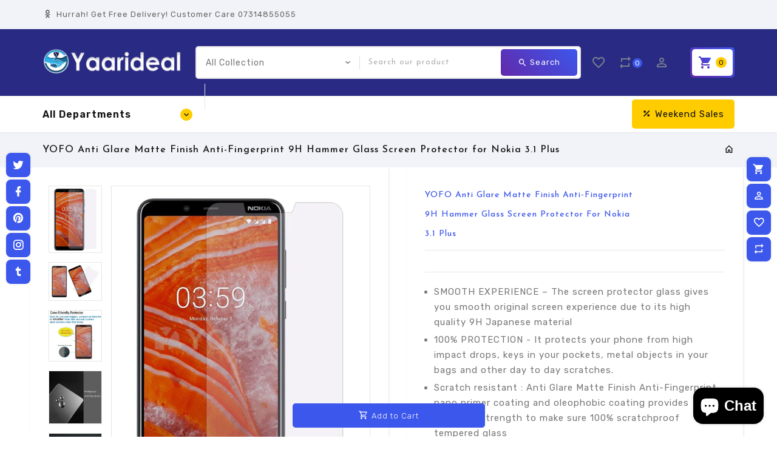

--- FILE ---
content_type: text/html; charset=utf-8
request_url: https://yaarideal.com/en-us/products/yofo-anti-glare-matte-finish-anti-fingerprint-9h-hammer-glass-screen-protector-for-nokia-3-1
body_size: 39002
content:
<!doctype html>
<!--[if lt IE 7]><html class="no-js lt-ie9 lt-ie8 lt-ie7" lang="en"> <![endif]-->
<!--[if IE 7]><html class="no-js lt-ie9 lt-ie8" lang="en"> <![endif]-->
<!--[if IE 8]><html class="no-js lt-ie9" lang="en"> <![endif]-->
<!--[if IE 9 ]><html class="ie9 no-js"> <![endif]-->
<!--[if (gt IE 9)|!(IE)]><!--> 
<html  lang="en" class="no-js"> <!--<![endif]-->
  <head>
<script async src="https://pagead2.googlesyndication.com/pagead/js/adsbygoogle.js?client=ca-pub-9205442751745990"
     crossorigin="anonymous"></script>
    <!-- Basic page needs ================================================== -->
    <meta charset="utf-8">
    <meta http-equiv="X-UA-Compatible" content="IE=edge,chrome=1">
    <meta name="theme-color" content="">
    <link rel="preconnect" href="https://cdn.shopify.com" crossorigin>
    <meta name="google-site-verification" content="aRUexk9YClD4QH2OsCAhC2OXdLPdRX0eyttGuu5WvAE" />
    
    <link rel="shortcut icon" href="//yaarideal.com/cdn/shop/files/Yaarideal-LOGO_b895b2b7-1676-48a8-945e-f7ec6cc2077b_32x32.jpg?v=1670954005" type="image/png" />
    
    <!-- Title and description ================================================== -->
    <title>
      YOFO Anti Glare Matte Finish Anti-Fingerprint 9H Hammer Glass Screen P &ndash; Yaarideal.com
    </title>
    
    <meta name="description" content="SMOOTH EXPERIENCE – The screen protector glass gives you smooth original screen experience due to its high quality 9H Japanese material 100% PROTECTION - It protects your phone from high impact drops, keys in your pockets, metal objects in your bags and other day to day scratches. Scratch resistant : Anti Glare Matte F">
    

    <!-- Social meta ================================================== -->
    
<meta property="og:site_name" content="Yaarideal.com">

  <!-- Product  -->
  <meta property="og:type" content="product">
  <meta property="og:title" content="YOFO Anti Glare Matte Finish Anti-Fingerprint 9H Hammer Glass Screen Protector for Nokia 3.1 Plus">
  <meta property="og:description" content="
SMOOTH EXPERIENCE – The screen protector glass gives you smooth original screen experience due to its high quality 9H Japanese material
100% PROTECTION - It protects your phone from high impact drops, keys in your pockets, metal objects in your bags and other day to day scratches.
Scratch resistant : Anti Glare Matte Finish Anti-Fingerprint nano primer coating and oleophobic coating provides excellent strength to make sure 100% scratchproof tempered glass
Don&#39;t like the full glass curve edge screen protector which has a very easily cracked glass edge, our new Steel Alloy edge has good toughness and crack will never happen once applied.
EASY INSTALLATION - You can install the tempered glass screen protector yourself without any issue

Fit For : Nokia3.1 Plus
 
 

 
Original Dainty Screen Guard , Natural Glass Feel and Increased Durability , Crystal Clear View , 100% Protection, Our glass processed shield, provides extensive protection from outside damages and scratches including sharp objects like knives and keys and its laser cut for a perfect fit. Our glass protectors are the latest in state-of-the-art screen protection technology. Highly durable and scratch resistant/chip resistant, this strong protector will guarantee your phone the best protection against drops, bumps, scratches and normal wear and tear. Get all the protection without any bulk. The screen protectors are thin, making them ultra-light weight to allow for a &#39;delicate touch&#39; style screen protector that promises not to interfere with the sensitivity of your touchscreen. To top it all off our glass protectors are designed to be 99.99% transparent to promote an optimal, natural, crystal clear viewing experience">
  
    <meta property="og:image" content="http://yaarideal.com/cdn/shop/products/Nokia-3.1plusmattehammermainimage1_grande.jpg?v=1604747883">
    <meta property="og:image:secure_url" content="https://yaarideal.com/cdn/shop/products/Nokia-3.1plusmattehammermainimage1_grande.jpg?v=1604747883">
  
    <meta property="og:image" content="http://yaarideal.com/cdn/shop/products/Nokia-3.1plusmattehammermainimage2_grande.jpg?v=1604747886">
    <meta property="og:image:secure_url" content="https://yaarideal.com/cdn/shop/products/Nokia-3.1plusmattehammermainimage2_grande.jpg?v=1604747886">
  
    <meta property="og:image" content="http://yaarideal.com/cdn/shop/products/Nokia-3.1plusmattehammermainimage4_grande.jpg?v=1604747889">
    <meta property="og:image:secure_url" content="https://yaarideal.com/cdn/shop/products/Nokia-3.1plusmattehammermainimage4_grande.jpg?v=1604747889">
  
  <meta property="og:price:amount" content="85.00">
  <meta property="og:price:currency" content="INR">



  <meta property="og:url" content="https://yaarideal.com/en-us/products/yofo-anti-glare-matte-finish-anti-fingerprint-9h-hammer-glass-screen-protector-for-nokia-3-1">






  <meta name="twitter:card" content="summary">


  <meta name="twitter:site" content="@shopify">


  <meta name="twitter:title" content="YOFO Anti Glare Matte Finish Anti-Fingerprint 9H Hammer Glass Screen Protector for Nokia 3.1 Plus">
  <meta name="twitter:description" content="
SMOOTH EXPERIENCE – The screen protector glass gives you smooth original screen experience due to its high quality 9H Japanese material
100% PROTECTION - It protects your phone from high impact drops">


    <!-- Helpers ================================================== -->
    <link rel="canonical" href="https://yaarideal.com/en-us/products/yofo-anti-glare-matte-finish-anti-fingerprint-9h-hammer-glass-screen-protector-for-nokia-3-1">
    <meta name="viewport" content="width=device-width, initial-scale=1, shrink-to-fit=no">

    
<style data-shopify>
:root {
--color-text: #222222;
--color-sub-text: #7b818f;
--color-body-text: #777777;
--color-body: #ffffff;
--color-border: #e7e7e7;
--color-header-text: #444444;
--color-sale-text: #333333;
--color-meta: #666666;
--color-text-field: #d14800;
--color-text-hover-field: #111111;
--color-text-breadcrumb: #111111;
--color-text-hover-breadcrumb: #2453c9;
--color-bg-breadcrumb: #f1f3f8;

--errorRed: #dc0000;
--successGreen: #0a942a;

--color-btn-primary: #3c57ec;
--color-btn-primary-2: #6229aa;
--color-btn-primary-text: #ffffff;
--color-btn-secondary: #f4da3d;
--color-btn-secondary-2: #fbb034;
--color-btn-secondary-text: #111111;
--color-product-primary: #f5f5f5;
--color-product-primary-text: #666666;
--color-product-secondary: #ffcc00;
--color-product-secondary-text: #111111;

--passwordPageUseBgImage: true;

--font-stack-header: Josefin Sans, sans-serif;
--font-stack-body: Rubik, sans-serif;
--font-stack-subheading: Rubik, sans-serif;
--font-size-base: 15px;
--font-line-height: 16px;
--font-letterspace: 1px;

--colorFooterContent: #666666;
--colorFooterSocial: #777777;
--colorFooterSocialHover: #2453c9;
--colorFooterbg: #ffffff;
--colorFooterTitle: #111111;
--colorFooterBottombg: #ffffff;
--colorFooterBorder: #e5e5e5;
--FooterBottomLink: #e5e5e5;
--FooterBottomText: #666666;

--selectIcon: url('//yaarideal.com/cdn/shop/t/7/assets/ico-select.svg?v=32282256259852467451705439032');

--gutter: 30px;
--sectionSpacing: 55px;
--sectionSpacingSmall: 35px;

--colorBlankstate: 119, 119, 119;
--colorBlankstateBorder: 119, 119, 119;
--colorBlankstateBackground: 119, 119, 119;

--slick-font-family: "slick-icons, sans-serif";
--slick-arrow-color:  #111;
--slick-dot-color: #111;
--slick-dot-color-active: #111;
--slick-prev-character: '\2190';
--slick-next-character: '\2192';
--slick-dot-character:'\2022';
--slick-dot-size: 6px;
--slick-opacity-default: 0.75;
--slick-opacity-on-hover: 1;
--slick-opacity-not-active: 0.25;
}


.password-page__signup-form .input-group-field {
background-color: transparent;
}
.password-page__wrapper {
display: table;
height: 100%;
width: 100%;
background-color: var(--color-body);
padding-top: 15%;
}
.password-page__wrapper.bg-img {
background-image: url('//yaarideal.com/cdn/shop/t/7/assets/password-page-background.jpg?v=3122');
background-size: cover;
background-repeat: no-repeat;
color: #ffffff;
}
.tt-serviceslider{
float:left;
width:100%;
background: url('//yaarideal.com/cdn/shop/t/7/assets/slider-bg.jpg?v=119636352552955139181659514471') repeat fixed;
background-color:#572a68;
background-size: cover;
}
.password-page__wrapper a {
color: inherit;
}
.password-page__wrapper a:hover {
color: inherit;
}
.password-page__wrapper.bg-img .social-sharing a {
color: #ffffff;
}
.password-page__wrapper.bg-img .social-sharing a:hover {
color: #ffffff;
}
.password-page__wrapper .social-sharing a {
color: var(--color-text-field);
}
.password-page__wrapper .social-sharing a:hover {
color: var(--color-meta);
}
.password-page__wrapper.bg-img h1, .password-page__wrapper.bg-img h2, .password-page__wrapper.bg-img h3, .password-page__wrapper.bg-img h4, .password-page__wrapper.bg-img h5, .password-page__wrapper.bg-img h6, .password-page__wrapper.bg-img .h1, .password-page__wrapper.bg-img .h2, .password-page__wrapper.bg-img .h3, .password-page__wrapper.bg-img .h4, .password-page__wrapper.bg-img .h5, .password-page__wrapper.bg-img .h6 {
color: #fff;
}
.password-page__wrapper.bg-img .input-group-btn .icon {
color: inherit;
}
.flag-usd { background-image: url(//cdn.shopify.com/s/files/1/1454/2846/t/5/assets/currency_1.png?5796274980970116025);background-repeat:no-repeat; display: inline-block; height: 11px; width: 16px;}
.flag-eur { background-image: url(//cdn.shopify.com/s/files/1/1454/2846/t/5/assets/currency_2.png?5796274980970116025);background-repeat:no-repeat; display: inline-block; height: 11px; width: 16px;}
.flag-gbp { background-image: url(//cdn.shopify.com/s/files/1/1454/2846/t/5/assets/currency_3.png?5796274980970116025);background-repeat:no-repeat;display: inline-block; height: 11px; width: 16px;}
.flag-aud { background-image: url(//cdn.shopify.com/s/files/1/1454/2846/t/5/assets/currency_4.png?5796274980970116025);background-repeat:no-repeat; display: inline-block; height: 11px;width: 16px;}
.flag- { background-image: url(//cdn.shopify.com/s/files/1/2392/4435/t/2/assets/currency_6.png?13466799072974063191);background-repeat:no-repeat; display: inline-block; height: 11px; width: 16px;}
.flag- { background-image: url(//cdn.shopify.com/s/files/1/2392/4435/t/2/assets/currency_7.png?13466799072974063191);background-repeat:no-repeat; display: inline-block; height: 11px; width: 16px;}
.flag- { background-image: url(//cdn.shopify.com/s/files/1/2392/4435/t/2/assets/currency_8.png?13466799072974063191);background-repeat:no-repeat;display: inline-block; height: 11px; width: 16px;}
.flag- { background-image: url(//cdn.shopify.com/s/files/1/2392/4435/t/2/assets/currency_9.png?13466799072974063191);background-repeat:no-repeat; display: inline-block; height: 11px;width: 16px;}
.flag- { background-image: url(//cdn.shopify.com/s/files/1/2392/4435/t/2/assets/currency_10.png?13466799072974063191); background-repeat:no-repeat; display: inline-block; height: 11px; width: 16px;}
.flag-1 { background-image: url(//yaarideal.com/cdn/shop/t/7/assets/currency_1.png?v=18239196963075170161659514469);background-repeat:no-repeat; display: inline-block; height: 11px; width: 16px;}
.flag-2 { background-image: url(//yaarideal.com/cdn/shop/t/7/assets/currency_2.png?v=142449562045385239011659514469);background-repeat:no-repeat; display: inline-block; height: 11px; width: 16px;}
.flag-3 { background-image: url(//yaarideal.com/cdn/shop/t/7/assets/currency_3.png?v=170596593875287525321659514469);background-repeat:no-repeat;display: inline-block; height: 11px; width: 16px;}
.flag-4 { background-image: url(//yaarideal.com/cdn/shop/t/7/assets/currency_4.png?v=183532650322902660331659514469);background-repeat:no-repeat; display: inline-block; height: 11px;width: 16px;}
.flag-5 { background-image: url(//yaarideal.com/cdn/shop/t/7/assets/currency_5.png?v=31126371714934889051659514469); background-repeat:no-repeat; display: inline-block; height: 11px; width: 16px;}
.flag-6 { background-image: url(//yaarideal.com/cdn/shop/t/7/assets/currency_6.png?v=3122);background-repeat:no-repeat; display: inline-block; height: 11px; width: 16px;}
.flag-7 { background-image: url(//yaarideal.com/cdn/shop/t/7/assets/currency_7.png?v=3122);background-repeat:no-repeat; display: inline-block; height: 11px; width: 16px;}
.flag-8 { background-image: url(//yaarideal.com/cdn/shop/t/7/assets/currency_8.png?v=3122);background-repeat:no-repeat;display: inline-block; height: 11px; width: 16px;}
.flag-9 { background-image: url(//yaarideal.com/cdn/shop/t/7/assets/currency_9.png?v=3122);background-repeat:no-repeat; display: inline-block; height: 11px;width: 16px;}
.flag-10 { background-image: url(//yaarideal.com/cdn/shop/t/7/assets/currency_10.png?v=3122); background-repeat:no-repeat; display: inline-block; height: 11px; width: 16px;}
</style>


    <!-- CSS ================================================== -->
    <link href="//yaarideal.com/cdn/shop/t/7/assets/lightbox.min.css?v=7428576798444830991659514470" rel="stylesheet" type="text/css" media="all" /> 
    <link href="//yaarideal.com/cdn/shop/t/7/assets/materialdesignicons.min.css?v=151124678991730732861659514471" rel="stylesheet" type="text/css" media="all" />
    <link href="//yaarideal.com/cdn/shop/t/7/assets/magnific-popup.min.css?v=100835654038993863221659514470" rel="stylesheet" type="text/css" media="all" />
    <link href="//yaarideal.com/cdn/shop/t/7/assets/animate.css?v=4335715666478968351659514468" rel="stylesheet" type="text/css" media="all" /> 
    <link href="//yaarideal.com/cdn/shop/t/7/assets/bootstrap.min.css?v=10474115338073921521659514469" rel="stylesheet" type="text/css" media="all" /> 
    <link href="//yaarideal.com/cdn/shop/t/7/assets/owl.carousel.css?v=147226212872109417121659514471" rel="stylesheet" type="text/css" media="all" />
    <link href="//yaarideal.com/cdn/shop/t/7/assets/theme.css?v=93162433625792174881674760579" rel="stylesheet" type="text/css" media="all" />
    <link href="//yaarideal.com/cdn/shop/t/7/assets/aos.css?v=18405724247652668961659514469" rel="stylesheet" type="text/css" media="all" />
    
<link rel="stylesheet" type="text/css" href="//fonts.googleapis.com/css?family=Rubik:300,300italic,400,,400italic,500,500italic,600,600italic,700,700italic,800,800italic">


<link rel="stylesheet" type="text/css" href="//fonts.googleapis.com/css?family=Josefin+Sans:300,300italic,400,500,500italic,600,400italic,600italic,700,700italic,800,800italic">


<link rel="stylesheet" type="text/css" href="//fonts.googleapis.com/css?family=Rubik:300,300italic,400,500,500italic,600,400italic,600italic,700,700italic,800,800italic">



    <script>document.documentElement.className = document.documentElement.className.replace('no-js', 'js');</script>
    <!-- Header hook for plugins ================================================== -->
    <script>window.performance && window.performance.mark && window.performance.mark('shopify.content_for_header.start');</script><meta name="google-site-verification" content="kVV8saklTLFXH5aAMtDsox0ZrnGdR3Iyt3Ourgun0mw">
<meta name="google-site-verification" content="I9VV2n3v1mxX4FKM9ccSNg76HsDbQcQmTyL5WBcWs9M">
<meta id="shopify-digital-wallet" name="shopify-digital-wallet" content="/32366166154/digital_wallets/dialog">
<link rel="alternate" hreflang="x-default" href="https://yaarideal.com/products/yofo-anti-glare-matte-finish-anti-fingerprint-9h-hammer-glass-screen-protector-for-nokia-3-1">
<link rel="alternate" hreflang="en" href="https://yaarideal.com/products/yofo-anti-glare-matte-finish-anti-fingerprint-9h-hammer-glass-screen-protector-for-nokia-3-1">
<link rel="alternate" hreflang="en-US" href="https://yaarideal.com/en-us/products/yofo-anti-glare-matte-finish-anti-fingerprint-9h-hammer-glass-screen-protector-for-nokia-3-1">
<link rel="alternate" type="application/json+oembed" href="https://yaarideal.com/en-us/products/yofo-anti-glare-matte-finish-anti-fingerprint-9h-hammer-glass-screen-protector-for-nokia-3-1.oembed">
<script async="async" src="/checkouts/internal/preloads.js?locale=en-US"></script>
<script id="shopify-features" type="application/json">{"accessToken":"745c8e3488875bd45350908c82873d6b","betas":["rich-media-storefront-analytics"],"domain":"yaarideal.com","predictiveSearch":true,"shopId":32366166154,"locale":"en"}</script>
<script>var Shopify = Shopify || {};
Shopify.shop = "yaarideal-com.myshopify.com";
Shopify.locale = "en";
Shopify.currency = {"active":"INR","rate":"1.0"};
Shopify.country = "US";
Shopify.theme = {"name":"Warehouse","id":134505070838,"schema_name":"Pop","schema_version":"3.0.4","theme_store_id":null,"role":"main"};
Shopify.theme.handle = "null";
Shopify.theme.style = {"id":null,"handle":null};
Shopify.cdnHost = "yaarideal.com/cdn";
Shopify.routes = Shopify.routes || {};
Shopify.routes.root = "/en-us/";</script>
<script type="module">!function(o){(o.Shopify=o.Shopify||{}).modules=!0}(window);</script>
<script>!function(o){function n(){var o=[];function n(){o.push(Array.prototype.slice.apply(arguments))}return n.q=o,n}var t=o.Shopify=o.Shopify||{};t.loadFeatures=n(),t.autoloadFeatures=n()}(window);</script>
<script id="shop-js-analytics" type="application/json">{"pageType":"product"}</script>
<script defer="defer" async type="module" src="//yaarideal.com/cdn/shopifycloud/shop-js/modules/v2/client.init-shop-cart-sync_BApSsMSl.en.esm.js"></script>
<script defer="defer" async type="module" src="//yaarideal.com/cdn/shopifycloud/shop-js/modules/v2/chunk.common_CBoos6YZ.esm.js"></script>
<script type="module">
  await import("//yaarideal.com/cdn/shopifycloud/shop-js/modules/v2/client.init-shop-cart-sync_BApSsMSl.en.esm.js");
await import("//yaarideal.com/cdn/shopifycloud/shop-js/modules/v2/chunk.common_CBoos6YZ.esm.js");

  window.Shopify.SignInWithShop?.initShopCartSync?.({"fedCMEnabled":true,"windoidEnabled":true});

</script>
<script>(function() {
  var isLoaded = false;
  function asyncLoad() {
    if (isLoaded) return;
    isLoaded = true;
    var urls = ["https:\/\/cdn.shopify.com\/s\/files\/1\/0683\/1371\/0892\/files\/splmn-shopify-prod-August-31.min.js?v=1693985059\u0026shop=yaarideal-com.myshopify.com","https:\/\/app1.icyhill.com\/script-tag\/simple_header_bar.js?version=1595847810\u0026shop=yaarideal-com.myshopify.com","https:\/\/shopi.plexhr.com\/orderDeadlineInt\/script\/plex.php?shop=yaarideal-com.myshopify.com","https:\/\/app1.icyhill.com\/script-tag\/simple_header_bar.js?version=1601121791\u0026shop=yaarideal-com.myshopify.com","https:\/\/yaarideal.com\/apps\/giraffly-trust\/trust-worker-93df38d9c91835c3b81340e4ccf1df1f1b64e95c.js?v=20210102172558\u0026shop=yaarideal-com.myshopify.com","https:\/\/widgets.automizely.com\/reviews\/v1\/sdk.js?connection_id=bb3aef58d9b94c5b971ab25ca2a70ab8\u0026mapped_org_id=56434b510d7e5d2877c1dd9eb6f481a5_v1\u0026oid=20f99447139f428587eadb44e3bbfd36\u0026shop=yaarideal-com.myshopify.com","https:\/\/edd.bestfreecdn.com\/storage\/js\/edd-32366166154.js?ver=1\u0026shop=yaarideal-com.myshopify.com","https:\/\/stick.bestfreecdn.com\/storage\/js\/stick-32366166154.js?ver=11\u0026shop=yaarideal-com.myshopify.com","https:\/\/stick.bestfreecdn.com\/storage\/js\/stick-32366166154.js?ver=11\u0026shop=yaarideal-com.myshopify.com","https:\/\/stick.bestfreecdn.com\/storage\/js\/stick-32366166154.js?ver=11\u0026shop=yaarideal-com.myshopify.com","https:\/\/stick.bestfreecdn.com\/storage\/js\/stick-32366166154.js?ver=11\u0026shop=yaarideal-com.myshopify.com","https:\/\/www.hillteck.com\/order_verification\/cod_cron\/shopify_one_page_checkout_widget.min.js?shop=yaarideal-com.myshopify.com"];
    for (var i = 0; i < urls.length; i++) {
      var s = document.createElement('script');
      s.type = 'text/javascript';
      s.async = true;
      s.src = urls[i];
      var x = document.getElementsByTagName('script')[0];
      x.parentNode.insertBefore(s, x);
    }
  };
  if(window.attachEvent) {
    window.attachEvent('onload', asyncLoad);
  } else {
    window.addEventListener('load', asyncLoad, false);
  }
})();</script>
<script id="__st">var __st={"a":32366166154,"offset":19800,"reqid":"dc2211ce-9eba-4178-9fda-1184dbe96e42-1768892764","pageurl":"yaarideal.com\/en-us\/products\/yofo-anti-glare-matte-finish-anti-fingerprint-9h-hammer-glass-screen-protector-for-nokia-3-1","u":"1adbaa2fa70b","p":"product","rtyp":"product","rid":6021769003160};</script>
<script>window.ShopifyPaypalV4VisibilityTracking = true;</script>
<script id="captcha-bootstrap">!function(){'use strict';const t='contact',e='account',n='new_comment',o=[[t,t],['blogs',n],['comments',n],[t,'customer']],c=[[e,'customer_login'],[e,'guest_login'],[e,'recover_customer_password'],[e,'create_customer']],r=t=>t.map((([t,e])=>`form[action*='/${t}']:not([data-nocaptcha='true']) input[name='form_type'][value='${e}']`)).join(','),a=t=>()=>t?[...document.querySelectorAll(t)].map((t=>t.form)):[];function s(){const t=[...o],e=r(t);return a(e)}const i='password',u='form_key',d=['recaptcha-v3-token','g-recaptcha-response','h-captcha-response',i],f=()=>{try{return window.sessionStorage}catch{return}},m='__shopify_v',_=t=>t.elements[u];function p(t,e,n=!1){try{const o=window.sessionStorage,c=JSON.parse(o.getItem(e)),{data:r}=function(t){const{data:e,action:n}=t;return t[m]||n?{data:e,action:n}:{data:t,action:n}}(c);for(const[e,n]of Object.entries(r))t.elements[e]&&(t.elements[e].value=n);n&&o.removeItem(e)}catch(o){console.error('form repopulation failed',{error:o})}}const l='form_type',E='cptcha';function T(t){t.dataset[E]=!0}const w=window,h=w.document,L='Shopify',v='ce_forms',y='captcha';let A=!1;((t,e)=>{const n=(g='f06e6c50-85a8-45c8-87d0-21a2b65856fe',I='https://cdn.shopify.com/shopifycloud/storefront-forms-hcaptcha/ce_storefront_forms_captcha_hcaptcha.v1.5.2.iife.js',D={infoText:'Protected by hCaptcha',privacyText:'Privacy',termsText:'Terms'},(t,e,n)=>{const o=w[L][v],c=o.bindForm;if(c)return c(t,g,e,D).then(n);var r;o.q.push([[t,g,e,D],n]),r=I,A||(h.body.append(Object.assign(h.createElement('script'),{id:'captcha-provider',async:!0,src:r})),A=!0)});var g,I,D;w[L]=w[L]||{},w[L][v]=w[L][v]||{},w[L][v].q=[],w[L][y]=w[L][y]||{},w[L][y].protect=function(t,e){n(t,void 0,e),T(t)},Object.freeze(w[L][y]),function(t,e,n,w,h,L){const[v,y,A,g]=function(t,e,n){const i=e?o:[],u=t?c:[],d=[...i,...u],f=r(d),m=r(i),_=r(d.filter((([t,e])=>n.includes(e))));return[a(f),a(m),a(_),s()]}(w,h,L),I=t=>{const e=t.target;return e instanceof HTMLFormElement?e:e&&e.form},D=t=>v().includes(t);t.addEventListener('submit',(t=>{const e=I(t);if(!e)return;const n=D(e)&&!e.dataset.hcaptchaBound&&!e.dataset.recaptchaBound,o=_(e),c=g().includes(e)&&(!o||!o.value);(n||c)&&t.preventDefault(),c&&!n&&(function(t){try{if(!f())return;!function(t){const e=f();if(!e)return;const n=_(t);if(!n)return;const o=n.value;o&&e.removeItem(o)}(t);const e=Array.from(Array(32),(()=>Math.random().toString(36)[2])).join('');!function(t,e){_(t)||t.append(Object.assign(document.createElement('input'),{type:'hidden',name:u})),t.elements[u].value=e}(t,e),function(t,e){const n=f();if(!n)return;const o=[...t.querySelectorAll(`input[type='${i}']`)].map((({name:t})=>t)),c=[...d,...o],r={};for(const[a,s]of new FormData(t).entries())c.includes(a)||(r[a]=s);n.setItem(e,JSON.stringify({[m]:1,action:t.action,data:r}))}(t,e)}catch(e){console.error('failed to persist form',e)}}(e),e.submit())}));const S=(t,e)=>{t&&!t.dataset[E]&&(n(t,e.some((e=>e===t))),T(t))};for(const o of['focusin','change'])t.addEventListener(o,(t=>{const e=I(t);D(e)&&S(e,y())}));const B=e.get('form_key'),M=e.get(l),P=B&&M;t.addEventListener('DOMContentLoaded',(()=>{const t=y();if(P)for(const e of t)e.elements[l].value===M&&p(e,B);[...new Set([...A(),...v().filter((t=>'true'===t.dataset.shopifyCaptcha))])].forEach((e=>S(e,t)))}))}(h,new URLSearchParams(w.location.search),n,t,e,['guest_login'])})(!0,!0)}();</script>
<script integrity="sha256-4kQ18oKyAcykRKYeNunJcIwy7WH5gtpwJnB7kiuLZ1E=" data-source-attribution="shopify.loadfeatures" defer="defer" src="//yaarideal.com/cdn/shopifycloud/storefront/assets/storefront/load_feature-a0a9edcb.js" crossorigin="anonymous"></script>
<script data-source-attribution="shopify.dynamic_checkout.dynamic.init">var Shopify=Shopify||{};Shopify.PaymentButton=Shopify.PaymentButton||{isStorefrontPortableWallets:!0,init:function(){window.Shopify.PaymentButton.init=function(){};var t=document.createElement("script");t.src="https://yaarideal.com/cdn/shopifycloud/portable-wallets/latest/portable-wallets.en.js",t.type="module",document.head.appendChild(t)}};
</script>
<script data-source-attribution="shopify.dynamic_checkout.buyer_consent">
  function portableWalletsHideBuyerConsent(e){var t=document.getElementById("shopify-buyer-consent"),n=document.getElementById("shopify-subscription-policy-button");t&&n&&(t.classList.add("hidden"),t.setAttribute("aria-hidden","true"),n.removeEventListener("click",e))}function portableWalletsShowBuyerConsent(e){var t=document.getElementById("shopify-buyer-consent"),n=document.getElementById("shopify-subscription-policy-button");t&&n&&(t.classList.remove("hidden"),t.removeAttribute("aria-hidden"),n.addEventListener("click",e))}window.Shopify?.PaymentButton&&(window.Shopify.PaymentButton.hideBuyerConsent=portableWalletsHideBuyerConsent,window.Shopify.PaymentButton.showBuyerConsent=portableWalletsShowBuyerConsent);
</script>
<script>
  function portableWalletsCleanup(e){e&&e.src&&console.error("Failed to load portable wallets script "+e.src);var t=document.querySelectorAll("shopify-accelerated-checkout .shopify-payment-button__skeleton, shopify-accelerated-checkout-cart .wallet-cart-button__skeleton"),e=document.getElementById("shopify-buyer-consent");for(let e=0;e<t.length;e++)t[e].remove();e&&e.remove()}function portableWalletsNotLoadedAsModule(e){e instanceof ErrorEvent&&"string"==typeof e.message&&e.message.includes("import.meta")&&"string"==typeof e.filename&&e.filename.includes("portable-wallets")&&(window.removeEventListener("error",portableWalletsNotLoadedAsModule),window.Shopify.PaymentButton.failedToLoad=e,"loading"===document.readyState?document.addEventListener("DOMContentLoaded",window.Shopify.PaymentButton.init):window.Shopify.PaymentButton.init())}window.addEventListener("error",portableWalletsNotLoadedAsModule);
</script>

<script type="module" src="https://yaarideal.com/cdn/shopifycloud/portable-wallets/latest/portable-wallets.en.js" onError="portableWalletsCleanup(this)" crossorigin="anonymous"></script>
<script nomodule>
  document.addEventListener("DOMContentLoaded", portableWalletsCleanup);
</script>

<link id="shopify-accelerated-checkout-styles" rel="stylesheet" media="screen" href="https://yaarideal.com/cdn/shopifycloud/portable-wallets/latest/accelerated-checkout-backwards-compat.css" crossorigin="anonymous">
<style id="shopify-accelerated-checkout-cart">
        #shopify-buyer-consent {
  margin-top: 1em;
  display: inline-block;
  width: 100%;
}

#shopify-buyer-consent.hidden {
  display: none;
}

#shopify-subscription-policy-button {
  background: none;
  border: none;
  padding: 0;
  text-decoration: underline;
  font-size: inherit;
  cursor: pointer;
}

#shopify-subscription-policy-button::before {
  box-shadow: none;
}

      </style>

<script>window.performance && window.performance.mark && window.performance.mark('shopify.content_for_header.end');</script>
    

<!--[if lt IE 9]>
<script src="//cdnjs.cloudflare.com/ajax/libs/html5shiv/3.7.2/html5shiv.min.js" type="text/javascript"></script>
<script src="//yaarideal.com/cdn/shop/t/7/assets/respond.min.js?v=3122" type="text/javascript"></script>
<link href="//yaarideal.com/cdn/shop/t/7/assets/respond-proxy.html" id="respond-proxy" rel="respond-proxy" />
<link href="//yaarideal.com/search?q=8ec5d3e4c30203646b8047ef757945f5" id="respond-redirect" rel="respond-redirect" />
<script src="//yaarideal.com/search?q=8ec5d3e4c30203646b8047ef757945f5" type="text/javascript"></script>
<![endif]-->
  
    
    <script src="//yaarideal.com/cdn/shop/t/7/assets/global.js?v=141518869774497925841659514469" defer="defer"></script>
    <script src="//yaarideal.com/cdn/shop/t/7/assets/modernizr.min.js?v=141526351394056366601659514471"></script>  
    <script src="//yaarideal.com/cdn/shop/t/7/assets/jquery.min.js?v=65069114990127504031659514470"></script>  
    <script src="//yaarideal.com/cdn/shop/t/7/assets/theme.js?v=157182920852443858921674759161"></script>  
    <script src="//yaarideal.com/cdn/shop/t/7/assets/aos.js?v=175528031473381956261659514469"></script>  
    <script src="//yaarideal.com/cdn/shop/t/7/assets/details-disclosure.js?v=130383321174778955031659514469" defer="defer"></script>
    <script src="//yaarideal.com/cdn/shop/t/7/assets/jquery-cookie.min.js?v=72365755745404048181659514470"></script>  
    <script src="//yaarideal.com/cdn/shop/t/7/assets/bootstrap.min.js?v=155769432809397003541659514469 "></script>  
    <script src="//yaarideal.com/cdn/shopifycloud/storefront/assets/themes_support/api.jquery-7ab1a3a4.js" defer="defer"></script>  
    <script src="//yaarideal.com/cdn/shop/t/7/assets/jquery.history.js?v=97881352713305193381659514470 " defer="defer"></script>  
    <script src="//yaarideal.com/cdn/shop/t/7/assets/owl.carousel.min.js?v=12022077702122509501659514471"></script>  
    <script src="//yaarideal.com/cdn/shop/t/7/assets/slick.min.js?v=140628853851770830581659514471"></script> 
    <link href="//yaarideal.com/cdn/shop/t/7/assets/slick.min.css?v=26771649428789975581659514471" rel="stylesheet" type="text/css" media="all" />  
    <script src="//yaarideal.com/cdn/shop/t/7/assets/magnific-popup.min.js?v=131215028668477946081659514470" defer="defer"></script>
    <script src="//yaarideal.com/cdn/shop/t/7/assets/threesixty.min.js?v=102290159561349772381659514471 " defer="defer"></script>
    <script src="//yaarideal.com/cdn/shop/t/7/assets/imagesLoaded.min.js?v=11435349786533454331659514469 " defer="defer"></script> 
    <script src="//yaarideal.com/cdn/shop/t/7/assets/lightbox-2.6.min.js?v=36428614272752071021659514470" defer="defer"></script> 
    <script src="//yaarideal.com/cdn/shop/t/7/assets/parallax.min.js?v=31359280653699487991659514471" defer="defer"></script> 
    <script src="//yaarideal.com/cdn/shop/t/7/assets/shop.js?v=125697648403817378201673463472" defer="defer"></script> 
    <script src="//yaarideal.com/cdn/shop/t/7/assets/ResizeSensor.min.js?v=37777130610587172391659514471   " defer="defer"></script> 
    <script src="//yaarideal.com/cdn/shop/t/7/assets/theia-sticky-sidebar.min.js?v=70146531350335917501659514471" defer="defer"></script>     
    <script src="//yaarideal.com/cdn/shop/t/7/assets/inview.js?v=161825886509598829731659514470 "></script>     
    <script src="//yaarideal.com/cdn/shop/t/7/assets/custom-js.js?v=42818105668218591701659514469"></script>  
    <script src="//yaarideal.com/cdn/shop/t/7/assets/jquery.hoverdir.js?v=115416199264603268351659514470" defer="defer"></script>  
    <script src="//yaarideal.com/cdn/shop/t/7/assets/lazysizes.js?v=51496335936027603421659514470" async="async"></script>
    <script src="//yaarideal.com/cdn/shop/t/7/assets/countdown.js?v=44094321585045507291659514469" async="async"></script>
    
    <script>window.money_format = "Rs. {{amount}}";window.shop_currency = "INR";window.show_multiple_currencies = true;window.many_in_stock="Translation missing: en.products.product.many_in_stock";window.out_of_stock="Sold Out";window.in_stock=" In Stock";window.unavailable="Unavailable";</script>  
    <style>.ttloader {background-color:  #ffffff;height: 100%;left: 0;position: fixed;top: 0; width: 100%; z-index: 999999;}.rotating {background-image: url("//yaarideal.com/cdn/shop/files/handshake-32.webp?v=1670953683");}.rotating {background-position: center center;background-repeat: no-repeat;bottom: 0;height: auto;left: 0;margin: auto;position: absolute;right: 0; top: 0; width: 100%; }</style>
  
  <script>
      if (window.MSInputMethodContext && document.documentMode) {
        var scripts = document.getElementsByTagName('script')[0];
        var polyfill = document.createElement("script");
        polyfill.defer = true;
        polyfill.src = "//yaarideal.com/cdn/shop/t/7/assets/ie11CustomProperties.min.js?v=3122";
        scripts.parentNode.insertBefore(polyfill, scripts);
      }
    </script>
  <script src="https://cdn.shopify.com/extensions/e4b3a77b-20c9-4161-b1bb-deb87046128d/inbox-1253/assets/inbox-chat-loader.js" type="text/javascript" defer="defer"></script>
<script src="https://cdn.shopify.com/extensions/019b72eb-c043-7f9c-929c-f80ee4242e18/theme-app-ext-10/assets/superlemon-loader.js" type="text/javascript" defer="defer"></script>
<link href="https://cdn.shopify.com/extensions/019b72eb-c043-7f9c-929c-f80ee4242e18/theme-app-ext-10/assets/superlemon.css" rel="stylesheet" type="text/css" media="all">
<link href="https://monorail-edge.shopifysvc.com" rel="dns-prefetch">
<script>(function(){if ("sendBeacon" in navigator && "performance" in window) {try {var session_token_from_headers = performance.getEntriesByType('navigation')[0].serverTiming.find(x => x.name == '_s').description;} catch {var session_token_from_headers = undefined;}var session_cookie_matches = document.cookie.match(/_shopify_s=([^;]*)/);var session_token_from_cookie = session_cookie_matches && session_cookie_matches.length === 2 ? session_cookie_matches[1] : "";var session_token = session_token_from_headers || session_token_from_cookie || "";function handle_abandonment_event(e) {var entries = performance.getEntries().filter(function(entry) {return /monorail-edge.shopifysvc.com/.test(entry.name);});if (!window.abandonment_tracked && entries.length === 0) {window.abandonment_tracked = true;var currentMs = Date.now();var navigation_start = performance.timing.navigationStart;var payload = {shop_id: 32366166154,url: window.location.href,navigation_start,duration: currentMs - navigation_start,session_token,page_type: "product"};window.navigator.sendBeacon("https://monorail-edge.shopifysvc.com/v1/produce", JSON.stringify({schema_id: "online_store_buyer_site_abandonment/1.1",payload: payload,metadata: {event_created_at_ms: currentMs,event_sent_at_ms: currentMs}}));}}window.addEventListener('pagehide', handle_abandonment_event);}}());</script>
<script id="web-pixels-manager-setup">(function e(e,d,r,n,o){if(void 0===o&&(o={}),!Boolean(null===(a=null===(i=window.Shopify)||void 0===i?void 0:i.analytics)||void 0===a?void 0:a.replayQueue)){var i,a;window.Shopify=window.Shopify||{};var t=window.Shopify;t.analytics=t.analytics||{};var s=t.analytics;s.replayQueue=[],s.publish=function(e,d,r){return s.replayQueue.push([e,d,r]),!0};try{self.performance.mark("wpm:start")}catch(e){}var l=function(){var e={modern:/Edge?\/(1{2}[4-9]|1[2-9]\d|[2-9]\d{2}|\d{4,})\.\d+(\.\d+|)|Firefox\/(1{2}[4-9]|1[2-9]\d|[2-9]\d{2}|\d{4,})\.\d+(\.\d+|)|Chrom(ium|e)\/(9{2}|\d{3,})\.\d+(\.\d+|)|(Maci|X1{2}).+ Version\/(15\.\d+|(1[6-9]|[2-9]\d|\d{3,})\.\d+)([,.]\d+|)( \(\w+\)|)( Mobile\/\w+|) Safari\/|Chrome.+OPR\/(9{2}|\d{3,})\.\d+\.\d+|(CPU[ +]OS|iPhone[ +]OS|CPU[ +]iPhone|CPU IPhone OS|CPU iPad OS)[ +]+(15[._]\d+|(1[6-9]|[2-9]\d|\d{3,})[._]\d+)([._]\d+|)|Android:?[ /-](13[3-9]|1[4-9]\d|[2-9]\d{2}|\d{4,})(\.\d+|)(\.\d+|)|Android.+Firefox\/(13[5-9]|1[4-9]\d|[2-9]\d{2}|\d{4,})\.\d+(\.\d+|)|Android.+Chrom(ium|e)\/(13[3-9]|1[4-9]\d|[2-9]\d{2}|\d{4,})\.\d+(\.\d+|)|SamsungBrowser\/([2-9]\d|\d{3,})\.\d+/,legacy:/Edge?\/(1[6-9]|[2-9]\d|\d{3,})\.\d+(\.\d+|)|Firefox\/(5[4-9]|[6-9]\d|\d{3,})\.\d+(\.\d+|)|Chrom(ium|e)\/(5[1-9]|[6-9]\d|\d{3,})\.\d+(\.\d+|)([\d.]+$|.*Safari\/(?![\d.]+ Edge\/[\d.]+$))|(Maci|X1{2}).+ Version\/(10\.\d+|(1[1-9]|[2-9]\d|\d{3,})\.\d+)([,.]\d+|)( \(\w+\)|)( Mobile\/\w+|) Safari\/|Chrome.+OPR\/(3[89]|[4-9]\d|\d{3,})\.\d+\.\d+|(CPU[ +]OS|iPhone[ +]OS|CPU[ +]iPhone|CPU IPhone OS|CPU iPad OS)[ +]+(10[._]\d+|(1[1-9]|[2-9]\d|\d{3,})[._]\d+)([._]\d+|)|Android:?[ /-](13[3-9]|1[4-9]\d|[2-9]\d{2}|\d{4,})(\.\d+|)(\.\d+|)|Mobile Safari.+OPR\/([89]\d|\d{3,})\.\d+\.\d+|Android.+Firefox\/(13[5-9]|1[4-9]\d|[2-9]\d{2}|\d{4,})\.\d+(\.\d+|)|Android.+Chrom(ium|e)\/(13[3-9]|1[4-9]\d|[2-9]\d{2}|\d{4,})\.\d+(\.\d+|)|Android.+(UC? ?Browser|UCWEB|U3)[ /]?(15\.([5-9]|\d{2,})|(1[6-9]|[2-9]\d|\d{3,})\.\d+)\.\d+|SamsungBrowser\/(5\.\d+|([6-9]|\d{2,})\.\d+)|Android.+MQ{2}Browser\/(14(\.(9|\d{2,})|)|(1[5-9]|[2-9]\d|\d{3,})(\.\d+|))(\.\d+|)|K[Aa][Ii]OS\/(3\.\d+|([4-9]|\d{2,})\.\d+)(\.\d+|)/},d=e.modern,r=e.legacy,n=navigator.userAgent;return n.match(d)?"modern":n.match(r)?"legacy":"unknown"}(),u="modern"===l?"modern":"legacy",c=(null!=n?n:{modern:"",legacy:""})[u],f=function(e){return[e.baseUrl,"/wpm","/b",e.hashVersion,"modern"===e.buildTarget?"m":"l",".js"].join("")}({baseUrl:d,hashVersion:r,buildTarget:u}),m=function(e){var d=e.version,r=e.bundleTarget,n=e.surface,o=e.pageUrl,i=e.monorailEndpoint;return{emit:function(e){var a=e.status,t=e.errorMsg,s=(new Date).getTime(),l=JSON.stringify({metadata:{event_sent_at_ms:s},events:[{schema_id:"web_pixels_manager_load/3.1",payload:{version:d,bundle_target:r,page_url:o,status:a,surface:n,error_msg:t},metadata:{event_created_at_ms:s}}]});if(!i)return console&&console.warn&&console.warn("[Web Pixels Manager] No Monorail endpoint provided, skipping logging."),!1;try{return self.navigator.sendBeacon.bind(self.navigator)(i,l)}catch(e){}var u=new XMLHttpRequest;try{return u.open("POST",i,!0),u.setRequestHeader("Content-Type","text/plain"),u.send(l),!0}catch(e){return console&&console.warn&&console.warn("[Web Pixels Manager] Got an unhandled error while logging to Monorail."),!1}}}}({version:r,bundleTarget:l,surface:e.surface,pageUrl:self.location.href,monorailEndpoint:e.monorailEndpoint});try{o.browserTarget=l,function(e){var d=e.src,r=e.async,n=void 0===r||r,o=e.onload,i=e.onerror,a=e.sri,t=e.scriptDataAttributes,s=void 0===t?{}:t,l=document.createElement("script"),u=document.querySelector("head"),c=document.querySelector("body");if(l.async=n,l.src=d,a&&(l.integrity=a,l.crossOrigin="anonymous"),s)for(var f in s)if(Object.prototype.hasOwnProperty.call(s,f))try{l.dataset[f]=s[f]}catch(e){}if(o&&l.addEventListener("load",o),i&&l.addEventListener("error",i),u)u.appendChild(l);else{if(!c)throw new Error("Did not find a head or body element to append the script");c.appendChild(l)}}({src:f,async:!0,onload:function(){if(!function(){var e,d;return Boolean(null===(d=null===(e=window.Shopify)||void 0===e?void 0:e.analytics)||void 0===d?void 0:d.initialized)}()){var d=window.webPixelsManager.init(e)||void 0;if(d){var r=window.Shopify.analytics;r.replayQueue.forEach((function(e){var r=e[0],n=e[1],o=e[2];d.publishCustomEvent(r,n,o)})),r.replayQueue=[],r.publish=d.publishCustomEvent,r.visitor=d.visitor,r.initialized=!0}}},onerror:function(){return m.emit({status:"failed",errorMsg:"".concat(f," has failed to load")})},sri:function(e){var d=/^sha384-[A-Za-z0-9+/=]+$/;return"string"==typeof e&&d.test(e)}(c)?c:"",scriptDataAttributes:o}),m.emit({status:"loading"})}catch(e){m.emit({status:"failed",errorMsg:(null==e?void 0:e.message)||"Unknown error"})}}})({shopId: 32366166154,storefrontBaseUrl: "https://yaarideal.com",extensionsBaseUrl: "https://extensions.shopifycdn.com/cdn/shopifycloud/web-pixels-manager",monorailEndpoint: "https://monorail-edge.shopifysvc.com/unstable/produce_batch",surface: "storefront-renderer",enabledBetaFlags: ["2dca8a86"],webPixelsConfigList: [{"id":"1285193974","configuration":"{\"hashed_organization_id\":\"56434b510d7e5d2877c1dd9eb6f481a5_v1\",\"app_key\":\"yaarideal-com\",\"allow_collect_personal_data\":\"true\"}","eventPayloadVersion":"v1","runtimeContext":"STRICT","scriptVersion":"c3e64302e4c6a915b615bb03ddf3784a","type":"APP","apiClientId":111542,"privacyPurposes":["ANALYTICS","MARKETING","SALE_OF_DATA"],"dataSharingAdjustments":{"protectedCustomerApprovalScopes":["read_customer_address","read_customer_email","read_customer_name","read_customer_personal_data","read_customer_phone"]}},{"id":"679313654","configuration":"{\"hashed_organization_id\":\"56434b510d7e5d2877c1dd9eb6f481a5_v1\",\"app_key\":\"yaarideal-com\",\"allow_collect_personal_data\":\"true\"}","eventPayloadVersion":"v1","runtimeContext":"STRICT","scriptVersion":"da79698a1971ddd00d23b0a5b73c0d33","type":"APP","apiClientId":4551725,"privacyPurposes":["ANALYTICS","MARKETING","SALE_OF_DATA"],"dataSharingAdjustments":{"protectedCustomerApprovalScopes":["read_customer_address","read_customer_email","read_customer_name","read_customer_personal_data","read_customer_phone"]}},{"id":"547717366","configuration":"{\"config\":\"{\\\"pixel_id\\\":\\\"G-5D785H66EY\\\",\\\"target_country\\\":\\\"IN\\\",\\\"gtag_events\\\":[{\\\"type\\\":\\\"search\\\",\\\"action_label\\\":[\\\"G-5D785H66EY\\\",\\\"AW-666077115\\\/41CgCPXrrsQBELuPzr0C\\\"]},{\\\"type\\\":\\\"begin_checkout\\\",\\\"action_label\\\":[\\\"G-5D785H66EY\\\",\\\"AW-666077115\\\/OgzbCPLrrsQBELuPzr0C\\\"]},{\\\"type\\\":\\\"view_item\\\",\\\"action_label\\\":[\\\"G-5D785H66EY\\\",\\\"AW-666077115\\\/pc2uCOzrrsQBELuPzr0C\\\",\\\"MC-4CJRN82S42\\\"]},{\\\"type\\\":\\\"purchase\\\",\\\"action_label\\\":[\\\"G-5D785H66EY\\\",\\\"AW-666077115\\\/K2RACOnrrsQBELuPzr0C\\\",\\\"MC-4CJRN82S42\\\"]},{\\\"type\\\":\\\"page_view\\\",\\\"action_label\\\":[\\\"G-5D785H66EY\\\",\\\"AW-666077115\\\/xPTwCObrrsQBELuPzr0C\\\",\\\"MC-4CJRN82S42\\\"]},{\\\"type\\\":\\\"add_payment_info\\\",\\\"action_label\\\":[\\\"G-5D785H66EY\\\",\\\"AW-666077115\\\/lTQbCPjrrsQBELuPzr0C\\\"]},{\\\"type\\\":\\\"add_to_cart\\\",\\\"action_label\\\":[\\\"G-5D785H66EY\\\",\\\"AW-666077115\\\/DzyCCO_rrsQBELuPzr0C\\\"]}],\\\"enable_monitoring_mode\\\":false}\"}","eventPayloadVersion":"v1","runtimeContext":"OPEN","scriptVersion":"b2a88bafab3e21179ed38636efcd8a93","type":"APP","apiClientId":1780363,"privacyPurposes":[],"dataSharingAdjustments":{"protectedCustomerApprovalScopes":["read_customer_address","read_customer_email","read_customer_name","read_customer_personal_data","read_customer_phone"]}},{"id":"290586870","configuration":"{\"pixel_id\":\"1525928904668891\",\"pixel_type\":\"facebook_pixel\",\"metaapp_system_user_token\":\"-\"}","eventPayloadVersion":"v1","runtimeContext":"OPEN","scriptVersion":"ca16bc87fe92b6042fbaa3acc2fbdaa6","type":"APP","apiClientId":2329312,"privacyPurposes":["ANALYTICS","MARKETING","SALE_OF_DATA"],"dataSharingAdjustments":{"protectedCustomerApprovalScopes":["read_customer_address","read_customer_email","read_customer_name","read_customer_personal_data","read_customer_phone"]}},{"id":"shopify-app-pixel","configuration":"{}","eventPayloadVersion":"v1","runtimeContext":"STRICT","scriptVersion":"0450","apiClientId":"shopify-pixel","type":"APP","privacyPurposes":["ANALYTICS","MARKETING"]},{"id":"shopify-custom-pixel","eventPayloadVersion":"v1","runtimeContext":"LAX","scriptVersion":"0450","apiClientId":"shopify-pixel","type":"CUSTOM","privacyPurposes":["ANALYTICS","MARKETING"]}],isMerchantRequest: false,initData: {"shop":{"name":"Yaarideal.com","paymentSettings":{"currencyCode":"INR"},"myshopifyDomain":"yaarideal-com.myshopify.com","countryCode":"IN","storefrontUrl":"https:\/\/yaarideal.com\/en-us"},"customer":null,"cart":null,"checkout":null,"productVariants":[{"price":{"amount":85.0,"currencyCode":"INR"},"product":{"title":"YOFO Anti Glare Matte Finish Anti-Fingerprint 9H Hammer Glass Screen Protector for Nokia 3.1 Plus","vendor":"Yaarideal.com","id":"6021769003160","untranslatedTitle":"YOFO Anti Glare Matte Finish Anti-Fingerprint 9H Hammer Glass Screen Protector for Nokia 3.1 Plus","url":"\/en-us\/products\/yofo-anti-glare-matte-finish-anti-fingerprint-9h-hammer-glass-screen-protector-for-nokia-3-1","type":"Mobile Screen Guards"},"id":"37198131396760","image":{"src":"\/\/yaarideal.com\/cdn\/shop\/products\/Nokia-3.1plusmattehammermainimage1.jpg?v=1604747883"},"sku":"NOKIA-3.1 PLUS-MATTE-SCREENGUARD","title":"Default Title","untranslatedTitle":"Default Title"}],"purchasingCompany":null},},"https://yaarideal.com/cdn","fcfee988w5aeb613cpc8e4bc33m6693e112",{"modern":"","legacy":""},{"shopId":"32366166154","storefrontBaseUrl":"https:\/\/yaarideal.com","extensionBaseUrl":"https:\/\/extensions.shopifycdn.com\/cdn\/shopifycloud\/web-pixels-manager","surface":"storefront-renderer","enabledBetaFlags":"[\"2dca8a86\"]","isMerchantRequest":"false","hashVersion":"fcfee988w5aeb613cpc8e4bc33m6693e112","publish":"custom","events":"[[\"page_viewed\",{}],[\"product_viewed\",{\"productVariant\":{\"price\":{\"amount\":85.0,\"currencyCode\":\"INR\"},\"product\":{\"title\":\"YOFO Anti Glare Matte Finish Anti-Fingerprint 9H Hammer Glass Screen Protector for Nokia 3.1 Plus\",\"vendor\":\"Yaarideal.com\",\"id\":\"6021769003160\",\"untranslatedTitle\":\"YOFO Anti Glare Matte Finish Anti-Fingerprint 9H Hammer Glass Screen Protector for Nokia 3.1 Plus\",\"url\":\"\/en-us\/products\/yofo-anti-glare-matte-finish-anti-fingerprint-9h-hammer-glass-screen-protector-for-nokia-3-1\",\"type\":\"Mobile Screen Guards\"},\"id\":\"37198131396760\",\"image\":{\"src\":\"\/\/yaarideal.com\/cdn\/shop\/products\/Nokia-3.1plusmattehammermainimage1.jpg?v=1604747883\"},\"sku\":\"NOKIA-3.1 PLUS-MATTE-SCREENGUARD\",\"title\":\"Default Title\",\"untranslatedTitle\":\"Default Title\"}}]]"});</script><script>
  window.ShopifyAnalytics = window.ShopifyAnalytics || {};
  window.ShopifyAnalytics.meta = window.ShopifyAnalytics.meta || {};
  window.ShopifyAnalytics.meta.currency = 'INR';
  var meta = {"product":{"id":6021769003160,"gid":"gid:\/\/shopify\/Product\/6021769003160","vendor":"Yaarideal.com","type":"Mobile Screen Guards","handle":"yofo-anti-glare-matte-finish-anti-fingerprint-9h-hammer-glass-screen-protector-for-nokia-3-1","variants":[{"id":37198131396760,"price":8500,"name":"YOFO Anti Glare Matte Finish Anti-Fingerprint 9H Hammer Glass Screen Protector for Nokia 3.1 Plus","public_title":null,"sku":"NOKIA-3.1 PLUS-MATTE-SCREENGUARD"}],"remote":false},"page":{"pageType":"product","resourceType":"product","resourceId":6021769003160,"requestId":"dc2211ce-9eba-4178-9fda-1184dbe96e42-1768892764"}};
  for (var attr in meta) {
    window.ShopifyAnalytics.meta[attr] = meta[attr];
  }
</script>
<script class="analytics">
  (function () {
    var customDocumentWrite = function(content) {
      var jquery = null;

      if (window.jQuery) {
        jquery = window.jQuery;
      } else if (window.Checkout && window.Checkout.$) {
        jquery = window.Checkout.$;
      }

      if (jquery) {
        jquery('body').append(content);
      }
    };

    var hasLoggedConversion = function(token) {
      if (token) {
        return document.cookie.indexOf('loggedConversion=' + token) !== -1;
      }
      return false;
    }

    var setCookieIfConversion = function(token) {
      if (token) {
        var twoMonthsFromNow = new Date(Date.now());
        twoMonthsFromNow.setMonth(twoMonthsFromNow.getMonth() + 2);

        document.cookie = 'loggedConversion=' + token + '; expires=' + twoMonthsFromNow;
      }
    }

    var trekkie = window.ShopifyAnalytics.lib = window.trekkie = window.trekkie || [];
    if (trekkie.integrations) {
      return;
    }
    trekkie.methods = [
      'identify',
      'page',
      'ready',
      'track',
      'trackForm',
      'trackLink'
    ];
    trekkie.factory = function(method) {
      return function() {
        var args = Array.prototype.slice.call(arguments);
        args.unshift(method);
        trekkie.push(args);
        return trekkie;
      };
    };
    for (var i = 0; i < trekkie.methods.length; i++) {
      var key = trekkie.methods[i];
      trekkie[key] = trekkie.factory(key);
    }
    trekkie.load = function(config) {
      trekkie.config = config || {};
      trekkie.config.initialDocumentCookie = document.cookie;
      var first = document.getElementsByTagName('script')[0];
      var script = document.createElement('script');
      script.type = 'text/javascript';
      script.onerror = function(e) {
        var scriptFallback = document.createElement('script');
        scriptFallback.type = 'text/javascript';
        scriptFallback.onerror = function(error) {
                var Monorail = {
      produce: function produce(monorailDomain, schemaId, payload) {
        var currentMs = new Date().getTime();
        var event = {
          schema_id: schemaId,
          payload: payload,
          metadata: {
            event_created_at_ms: currentMs,
            event_sent_at_ms: currentMs
          }
        };
        return Monorail.sendRequest("https://" + monorailDomain + "/v1/produce", JSON.stringify(event));
      },
      sendRequest: function sendRequest(endpointUrl, payload) {
        // Try the sendBeacon API
        if (window && window.navigator && typeof window.navigator.sendBeacon === 'function' && typeof window.Blob === 'function' && !Monorail.isIos12()) {
          var blobData = new window.Blob([payload], {
            type: 'text/plain'
          });

          if (window.navigator.sendBeacon(endpointUrl, blobData)) {
            return true;
          } // sendBeacon was not successful

        } // XHR beacon

        var xhr = new XMLHttpRequest();

        try {
          xhr.open('POST', endpointUrl);
          xhr.setRequestHeader('Content-Type', 'text/plain');
          xhr.send(payload);
        } catch (e) {
          console.log(e);
        }

        return false;
      },
      isIos12: function isIos12() {
        return window.navigator.userAgent.lastIndexOf('iPhone; CPU iPhone OS 12_') !== -1 || window.navigator.userAgent.lastIndexOf('iPad; CPU OS 12_') !== -1;
      }
    };
    Monorail.produce('monorail-edge.shopifysvc.com',
      'trekkie_storefront_load_errors/1.1',
      {shop_id: 32366166154,
      theme_id: 134505070838,
      app_name: "storefront",
      context_url: window.location.href,
      source_url: "//yaarideal.com/cdn/s/trekkie.storefront.cd680fe47e6c39ca5d5df5f0a32d569bc48c0f27.min.js"});

        };
        scriptFallback.async = true;
        scriptFallback.src = '//yaarideal.com/cdn/s/trekkie.storefront.cd680fe47e6c39ca5d5df5f0a32d569bc48c0f27.min.js';
        first.parentNode.insertBefore(scriptFallback, first);
      };
      script.async = true;
      script.src = '//yaarideal.com/cdn/s/trekkie.storefront.cd680fe47e6c39ca5d5df5f0a32d569bc48c0f27.min.js';
      first.parentNode.insertBefore(script, first);
    };
    trekkie.load(
      {"Trekkie":{"appName":"storefront","development":false,"defaultAttributes":{"shopId":32366166154,"isMerchantRequest":null,"themeId":134505070838,"themeCityHash":"7399650218205730607","contentLanguage":"en","currency":"INR","eventMetadataId":"d867b895-b77f-4778-a101-de5972d8af3f"},"isServerSideCookieWritingEnabled":true,"monorailRegion":"shop_domain","enabledBetaFlags":["65f19447"]},"Session Attribution":{},"S2S":{"facebookCapiEnabled":true,"source":"trekkie-storefront-renderer","apiClientId":580111}}
    );

    var loaded = false;
    trekkie.ready(function() {
      if (loaded) return;
      loaded = true;

      window.ShopifyAnalytics.lib = window.trekkie;

      var originalDocumentWrite = document.write;
      document.write = customDocumentWrite;
      try { window.ShopifyAnalytics.merchantGoogleAnalytics.call(this); } catch(error) {};
      document.write = originalDocumentWrite;

      window.ShopifyAnalytics.lib.page(null,{"pageType":"product","resourceType":"product","resourceId":6021769003160,"requestId":"dc2211ce-9eba-4178-9fda-1184dbe96e42-1768892764","shopifyEmitted":true});

      var match = window.location.pathname.match(/checkouts\/(.+)\/(thank_you|post_purchase)/)
      var token = match? match[1]: undefined;
      if (!hasLoggedConversion(token)) {
        setCookieIfConversion(token);
        window.ShopifyAnalytics.lib.track("Viewed Product",{"currency":"INR","variantId":37198131396760,"productId":6021769003160,"productGid":"gid:\/\/shopify\/Product\/6021769003160","name":"YOFO Anti Glare Matte Finish Anti-Fingerprint 9H Hammer Glass Screen Protector for Nokia 3.1 Plus","price":"85.00","sku":"NOKIA-3.1 PLUS-MATTE-SCREENGUARD","brand":"Yaarideal.com","variant":null,"category":"Mobile Screen Guards","nonInteraction":true,"remote":false},undefined,undefined,{"shopifyEmitted":true});
      window.ShopifyAnalytics.lib.track("monorail:\/\/trekkie_storefront_viewed_product\/1.1",{"currency":"INR","variantId":37198131396760,"productId":6021769003160,"productGid":"gid:\/\/shopify\/Product\/6021769003160","name":"YOFO Anti Glare Matte Finish Anti-Fingerprint 9H Hammer Glass Screen Protector for Nokia 3.1 Plus","price":"85.00","sku":"NOKIA-3.1 PLUS-MATTE-SCREENGUARD","brand":"Yaarideal.com","variant":null,"category":"Mobile Screen Guards","nonInteraction":true,"remote":false,"referer":"https:\/\/yaarideal.com\/en-us\/products\/yofo-anti-glare-matte-finish-anti-fingerprint-9h-hammer-glass-screen-protector-for-nokia-3-1"});
      }
    });


        var eventsListenerScript = document.createElement('script');
        eventsListenerScript.async = true;
        eventsListenerScript.src = "//yaarideal.com/cdn/shopifycloud/storefront/assets/shop_events_listener-3da45d37.js";
        document.getElementsByTagName('head')[0].appendChild(eventsListenerScript);

})();</script>
  <script>
  if (!window.ga || (window.ga && typeof window.ga !== 'function')) {
    window.ga = function ga() {
      (window.ga.q = window.ga.q || []).push(arguments);
      if (window.Shopify && window.Shopify.analytics && typeof window.Shopify.analytics.publish === 'function') {
        window.Shopify.analytics.publish("ga_stub_called", {}, {sendTo: "google_osp_migration"});
      }
      console.error("Shopify's Google Analytics stub called with:", Array.from(arguments), "\nSee https://help.shopify.com/manual/promoting-marketing/pixels/pixel-migration#google for more information.");
    };
    if (window.Shopify && window.Shopify.analytics && typeof window.Shopify.analytics.publish === 'function') {
      window.Shopify.analytics.publish("ga_stub_initialized", {}, {sendTo: "google_osp_migration"});
    }
  }
</script>
<script
  defer
  src="https://yaarideal.com/cdn/shopifycloud/perf-kit/shopify-perf-kit-3.0.4.min.js"
  data-application="storefront-renderer"
  data-shop-id="32366166154"
  data-render-region="gcp-us-central1"
  data-page-type="product"
  data-theme-instance-id="134505070838"
  data-theme-name="Pop"
  data-theme-version="3.0.4"
  data-monorail-region="shop_domain"
  data-resource-timing-sampling-rate="10"
  data-shs="true"
  data-shs-beacon="true"
  data-shs-export-with-fetch="true"
  data-shs-logs-sample-rate="1"
  data-shs-beacon-endpoint="https://yaarideal.com/api/collect"
></script>
</head>
  <body id="yofo-anti-glare-matte-finish-anti-fingerprint-9h-hammer-glass-screen-p" class="disable_menutoggle header_style_1 footer_style_2 hover_style2  light_icon yofo-anti-glare-matte-finish-anti-fingerprint-9h-hammer-glass-screen-p template-product toggle-menu">
    <div class="loading-modal modal">Loading</div>
<div class="ajax-error-modal modal cart-popup-wrapper">
  <div class="overlay"></div>
  <div class="modal-inner">
    <div class="close-popup">
      <a href="javascript:void(0)" class="close-modal"><i class="mdi mdi-close"></i></a>
    </div>
    <div class="error-content">
      <div class="ajax-error-title">Error</div>
      <div class="ajax-error-message"></div>
    </div>
  </div>
</div>
<div class="ajax-success-modal cart-popup-wrapper modal">
  <div class="modal-cart">
    <div class="overlay"></div>
    <div class="cart-content">
      <div class="content">
        <p class="added-to-cart info">JUST ADDED TO YOUR CART</p>
        <a href="javascript:void(0)" class="close-modal"><i class="mdi mdi-close"></i></a>
        <div class="content-wrap">    
          <div class="ajax-content">
            <div class="ajax-left">        
              <img class="ajax-product-image" alt="modal window" src="/" />
            </div>
            <div class="ajax-right"> 
              <div class="ajax_variant"></div>
              <div class="product-title">
                <h3 class="ajax-product-title">Product name</h3>
              </div>
              <span class="ajax_price">
              </span>
              <div class="total_itmes">Qty: 1</div>           
            </div>
          </div>
          <div class="success-message added-to-cart"><a href="/en-us/cart" class="cart btn">View Cart (<span class="ajax_item_total"> </span>)</a> </div>  
          <div class="continue-shopping" data-cart-popup-dismiss>Continue shopping</div>
        </div> 
      </div>
    </div>
  </div>
</div>
    <div class="quick-view"></div> 
    <div class="compare-model">
      <div class="modal fade" id="modalCompare1" tabindex="-1" role="dialog" aria-hidden="true">
        <div class="modal-dialog white-modal modal-sm">
          <div class="modal-content">              
            <div class="modal-body">
              <div class="modal-header">
                <p class="max_compare">
                  Maximum products to compare. Limit is 3!
                </p>  
                <button type="button" class="close" data-dismiss="modal" aria-label="Close">
                  <span class="mdi mdi-close"></span>
                </button>
              </div>
              <div class="compare-button">
                <a class="compare btn" href="/pages/compare" title="Compare">Compare</a>
              </div>
            </div>
          </div>
        </div>
      </div>
    </div>    
    
    <input type="hidden" name="type" value="https://yaarideal.com" id="shop-url">
    <div class="page-wrapper page-element">
      
      <div class="main-social-icon">
        <div class="social-icon-content col-sm-4">
          <ul>
            
            <li>
              <a class="social-icon" href="https://twitter.com/shopify" title="Yaarideal.com on Twitter">
                <span class="mdi mdi-twitter" aria-hidden="true"></span>
                <span class="social-text">Twitter</span>
              </a>
            </li>
            
            
            <li>
              <a class="social-icon" href="https://www.facebook.com/Yaarideal.comYOFO" title="Yaarideal.com on Facebook">
                <span class="mdi mdi-facebook" aria-hidden="true"></span>
                <span class="social-text">Facebook</span>
              </a>
            </li>
            
            
            <li>
              <a class="social-icon" href="https://www.pinterest.com/shopify" title="Yaarideal.com on Pinterest">
                <span class="mdi mdi-pinterest" aria-hidden="true"></span>
                <span class="social-text">Pinterest</span>
              </a>
            </li>
            
            
            <li>
              <a class="social-icon" href="https://www.instagram.com/yaarideal/" title="Yaarideal.com on Instagram">
                <span class="mdi mdi-instagram" aria-hidden="true"></span>
                <span class="social-text">Instagram</span>
              </a>
            </li>
            
            
            <li>
              <a class="social-icon" href="http://shopify.tumblr.com" title="Yaarideal.com on Tumblr">
                <span class="mdi mdi-tumblr" aria-hidden="true"></span>
                <span class="social-text">Tumblr</span>
              </a>
            </li>
            
          </ul>
        </div>
      </div>
      <div class="sticky-link-icon">
        <ul class="link-icon-content">
          <li>
            <a href="/cart" class="mycart"> 
              <i class="mdi mdi-cart"></i>
              <span class="text">Checkout</span>
            </a>
          </li>
          <li>
            <a class="myaccount" href="/account/login">
              <i class="mdi mdi-account-outline"></i>
              <span class="text">My Account</span>
            </a>
          </li>
          <li>
            <a class="wishlist" href="/pages/wishlist" title="Wishlist"><i class="mdi mdi-heart-outline"></i><div class="wishlist-icon text">Wishlist</div></a> 
          </li>
          <li>
            <a class="compare" href="/pages/compare" title="Compare">
              <i class="mdi mdi-repeat"></i><div class="text">Compare - <span class="compare-count"></span></div></a>
          </li>
        </ul>
      </div>
      
      
        
      <div id="shopify-section-header-model-1" class="shopify-section"><style>
  .header_1_wrapper{
    background-color:#ffffff;
  }
  .header_1_wrapper .main-header{
    background-color:#292a83;
  }
  .header_1 .site-header__cart-count .cart-products-count{
    color:#111111;
    background:#ffcc00;
  }
  .header_1 .site-header__cart-count .cart-products-detail{
    color:#111111;
  }
  .header_1 .right-link-icon .myaccount .dropdown-toggle>i,.header_1 .wishlist-icon-div a>i,.header_1 .compare-icon-div a>i{
    color:#7b818f;
  }
  .header_1 .right-link-icon .myaccount .dropdown-toggle:hover>i,.header_1 .right-link-icon .myaccount .dropdown-toggle.open>i,.header_1 .wishlist-icon-div:hover a>i,.header_1 .compare-icon-div:hover a>i{
    color:#2453c9;
  }
  .header_1 .top-header,.top_header_1 .header_language .disclosure .language_wrapper, 
  .top_header_1 a.currency_wrapper.dropdown-toggle{color:#666666;}

  .top_header_1 .header_language .disclosure .language_wrapper:hover,.top_header_1 .header_language .disclosure .language_wrapper.active, 
  .top_header_1 .currency_wrapper.dropdown-toggle:hover,.top_header_1 .currency_wrapper.dropdown-toggle.active{
    color:#325ecd;
  }
  .header_1 .top_header_1{ background-color:#f1f3f8;}
  .header_1 .bottom_header_1{ background-color:#ffffff;}
  #accessibleNav>li>a{color:#111111;}
  #accessibleNav>li:hover>a{color:#111111;}
  #accessibleNav>li:hover>a::before {background-color:#ffcc00;}
  #tt-megamenu span.toggle_menu{ background:#ffffff; color:#111111;}
  .tt-mega-menu #tt-megamenu .tt-mega_menu{ background:#ffffff;}
  #tt-megamenu .tt-mega_menu .tt_menus_ul>li>a{color:#111111;}
  #tt-megamenu .tt_menu_item span.icon {color: #111111;background: #111111;}
  .tt-mega-menu #tt-megamenu .tt-mega_menu{border: 2px solid var(--color-btn-secondary); border-top: transparent}
  .offer-content{background: #ffcc00;}
  .offer-content i,.offer-content .offer-title{color: #111111;}
</style>







<header class="site-header page-element header_1" data-section-id="header-model-1" data-section-type="header-section">
  <div class="header_1_wrapper">
    <div class="top_header_1">
      <div class="container">
        <div class="top-header">
          <i class="mdi mdi-odnoklassniki"></i>
          <div class="destination">Hurrah! Get Free Delivery! Customer Care 07314855055</div>
        </div>
        <div class="top_header_1_link">
          
          
        </div>
      </div>
    </div>
    <div id="header-sticky" class="main-header sticky_header">
      <div class="container">
        <div class="header_logo_wrap">
          <div class="h1 header-logo" itemscope itemtype="http://schema.org/Organization">
            
            <a href="/en-us" itemprop="url">
              <img src="//yaarideal.com/cdn/shop/files/Yaarideal_Final_54b2fc56-adfd-430d-8307-2eaa450447a2.png?v=1670507688" alt="Yaarideal.com" title="Yaarideal.com" itemprop="logo">
            </a>
            
          </div>
        </div>
        <div class="site-header__search icon-btn col-sm-7">
          <div class="search_wrapper">
            
<label class="form-label--hidden">
  <span class="visuallyhidden">Search our product</span>
</label>
<form action="/search" method="get" class="input-group search-bar" role="search" id="custom-results">
  <div class="collections-selector">
    <select name="collection" id="collection-option" data-option="collection-option" class="single-option-selector">
      <option value="all">All Collection</option>
      
      <option value="/en-us/collections/camera-shutter-case"
              data-product-types="
                                  
                                  
                                  
                                  Back Cover OR
                                  
                                  
                                  
                                  
                                  
                                  
                                  
                                  
                                  
                                  
                                  
                                  
                                  
                                  
                                  
                                  
                                  
                                  
                                  
                                  
                                  
                                  
                                  
                                  
                                  
                                  
                                  
                                  
                                  
                                  
                                  
                                  
                                  
                                  
                                  
                                  
                                  
                                  
                                  
                                  
                                  
                                  
                                  
                                  
                                  
                                  
                                  
                                  
                                  
                                  
                                  
                                  
                                  
                                  
                                  
                                  
                                  
                                  
                                  
                                  
                                  
                                  
                                  
                                  
                                  
                                  
                                  
                                  
                                  
                                  
                                  
                                  
                                  
                                  
                                  
                                  
                                  
                                  
                                  
                                  
                                  
                                  
                                  
                                  
                                  
                                  
                                  
                                  
                                  
                                  
                                  
                                  
                                  
                                  
                                  
                                  
                                  
                                  
                                  
                                  
                                  
                                  
                                  
                                  
                                  
                                  
                                  
                                  
                                  
                                  
                                  
                                  
                                  
                                  
                                  
                                  
                                  
                                  
                                  
                                  
                                  
                                  
                                  
                                  
                                  
                                  
                                  
                                  
                                  
                                  
                                  
                                  
                                  
                                  
                                  
                                  
                                  
                                  
                                  
                                  
                                  
                                  
                                  
                                  
                                  
                                  
                                  
                                  
                                  
                                  
                                  ">
        Camera Shutter Case</option>
      
      <option value="/en-us/collections/cd-chrome-iphone-model"
              data-product-types="
                                  
                                  
                                  
                                  Mobile Covers OR
                                  
                                  
                                  
                                  
                                  
                                  
                                  
                                  
                                  
                                  
                                  
                                  
                                  Back Cover OR
                                  
                                  
                                  
                                  
                                  
                                  
                                  
                                  
                                  
                                  
                                  
                                  
                                  
                                  
                                  
                                  
                                  
                                  
                                  
                                  
                                  
                                  
                                  
                                  
                                   OR
                                  
                                  
                                  
                                  
                                  
                                  
                                  
                                  
                                  
                                  
                                  
                                  
                                  
                                  
                                  
                                  
                                  
                                  
                                  
                                  
                                  
                                  
                                  
                                  
                                  
                                  
                                  
                                  
                                  
                                  
                                  
                                  
                                  
                                  
                                  
                                  
                                  
                                  
                                  
                                  
                                  
                                  
                                  
                                  
                                  
                                  
                                  
                                  
                                  Mobile Accessories OR
                                  
                                  
                                  
                                  
                                  
                                  
                                  
                                  
                                  
                                  
                                  
                                  
                                  
                                  
                                  
                                  
                                  
                                  
                                  
                                  
                                  
                                  
                                  
                                  
                                  
                                  
                                  
                                  
                                  
                                  
                                  
                                  
                                  
                                  
                                  
                                  
                                  
                                  
                                  
                                  
                                  
                                  
                                  
                                  
                                  
                                  
                                  
                                  
                                  
                                  
                                  
                                  
                                  
                                  
                                  
                                  
                                  
                                  
                                  
                                  
                                  
                                  
                                  
                                  
                                  
                                  
                                  
                                  
                                  
                                  
                                  
                                  
                                  
                                  
                                  
                                  ">
        CD Chrome iPhone Model</option>
      
      <option value="/en-us/collections/combo-deal"
              data-product-types="
                                  
                                  
                                  
                                  Back Cover OR
                                  
                                  
                                  
                                  
                                  
                                  
                                  
                                  
                                  
                                  
                                  
                                  
                                  
                                  
                                  
                                  
                                  
                                  
                                  
                                  
                                  
                                  
                                  
                                  
                                  
                                  
                                  
                                  
                                  
                                  
                                  
                                  
                                  
                                  
                                  
                                  
                                  
                                  
                                  
                                  
                                  
                                  
                                  
                                  
                                  
                                  
                                  
                                  
                                  
                                  
                                  
                                  
                                  
                                  
                                  
                                  
                                  
                                  
                                  
                                  
                                  
                                  
                                  
                                  
                                  
                                  
                                  
                                  
                                  
                                  
                                  
                                  
                                  
                                  
                                  
                                  
                                  
                                  
                                  
                                  
                                  
                                  
                                  
                                  
                                  
                                  
                                  
                                  
                                  
                                  
                                  
                                  
                                  
                                  
                                  
                                  
                                  
                                  
                                  
                                  
                                  
                                  
                                  
                                  
                                  
                                  
                                  
                                  
                                  
                                  
                                  
                                  
                                  
                                  
                                  
                                  
                                  
                                  
                                  
                                  
                                  
                                  
                                  
                                  
                                  
                                  
                                  
                                  
                                  
                                  
                                  
                                  
                                  
                                  
                                  
                                  
                                  
                                  
                                  
                                  
                                  
                                  
                                  
                                  
                                  
                                  
                                  
                                  
                                  
                                  
                                  ">
        Combo Deal</option>
      
      <option value="/en-us/collections/computer-accessories"
              data-product-types="
                                  
                                  
                                  
                                   OR
                                  
                                  
                                  
                                  
                                  
                                  
                                  Mobile Accessories OR
                                  
                                  
                                  
                                  
                                  
                                  
                                  Computer Accessories OR
                                  
                                  
                                  
                                  
                                  
                                  
                                  
                                  
                                  
                                  
                                  
                                  
                                  
                                  
                                  
                                  
                                  
                                  
                                  
                                  
                                  
                                  
                                  
                                  
                                  
                                  
                                  
                                  
                                  
                                  
                                  
                                  
                                  
                                  
                                  
                                  
                                  
                                  
                                  
                                  
                                  
                                  
                                  ">
        Computer Accessories</option>
      
      <option value="/en-us/collections/dropship-products"
              data-product-types="
                                  
                                  
                                  
                                   OR
                                  
                                  
                                  
                                  
                                  
                                  
                                  
                                  
                                  
                                  
                                  
                                  
                                  
                                  
                                  
                                  
                                  
                                  
                                  
                                  
                                  
                                  
                                  
                                  
                                  
                                  
                                  
                                  
                                  
                                  
                                  
                                  
                                  
                                  
                                  
                                  
                                  
                                  
                                  
                                  
                                  
                                  
                                  
                                  
                                  
                                  
                                  
                                  
                                  
                                  
                                  
                                  
                                  
                                  
                                  
                                  
                                  
                                  
                                  
                                  
                                  
                                  
                                  
                                  
                                  
                                  
                                  
                                  
                                  
                                  
                                  
                                  
                                  
                                  
                                  
                                  
                                  
                                  
                                  
                                  
                                  
                                  
                                  
                                  
                                  
                                  
                                  
                                  
                                  
                                  
                                  
                                  
                                  
                                  
                                  
                                  
                                  
                                  
                                  
                                  
                                  
                                  
                                  
                                  
                                  
                                  
                                  
                                  
                                  
                                  
                                  
                                  
                                  
                                  
                                  
                                  
                                  
                                  
                                  
                                  
                                  
                                  
                                  
                                  
                                  
                                  
                                  
                                  
                                  
                                  
                                  
                                  
                                  
                                  
                                  
                                  
                                  
                                  
                                  
                                  
                                  
                                  
                                  
                                  
                                  Mobile Accessories OR
                                  
                                  
                                  
                                  ">
        Dropship Products</option>
      
      <option value="/en-us/collections/essentials-products"
              data-product-types="
                                  
                                  
                                  
                                  Essentials Products OR
                                  
                                  
                                  
                                  
                                  
                                  
                                   OR
                                  
                                  
                                  
                                  ">
        Essentials Products</option>
      
      <option value="/en-us/collections/home-decor"
              data-product-types="
                                  
                                  
                                  
                                   OR
                                  
                                  
                                  
                                  
                                  
                                  
                                  
                                  
                                  
                                  
                                  
                                  
                                  
                                  
                                  
                                  
                                  
                                  
                                  
                                  
                                  
                                  ">
        Home Decor</option>
      
      <option value="/en-us/collections/frontpage"
              data-product-types="
                                  
                                  
                                  
                                  Mobile Accessories OR
                                  
                                  
                                  
                                  
                                  
                                  
                                  Back Cover OR
                                  
                                  
                                  
                                  
                                  
                                  
                                  
                                  
                                  
                                  
                                  
                                  
                                  
                                  
                                  
                                  
                                  
                                  
                                  
                                  
                                  
                                  
                                  
                                  
                                  
                                  
                                  
                                  
                                  
                                  
                                  
                                  
                                  
                                  
                                  
                                  
                                  
                                  
                                  
                                  
                                  
                                  
                                  
                                  
                                  
                                  
                                  
                                  
                                  
                                  
                                  
                                  
                                  
                                  
                                  
                                  
                                  
                                  
                                  
                                  
                                  
                                  
                                  
                                  Mobile Covers OR
                                  
                                  
                                  
                                  
                                  
                                  
                                  
                                  
                                  
                                   OR
                                  
                                  
                                  
                                  
                                  
                                  
                                  
                                  
                                  
                                  
                                  
                                  
                                  
                                  
                                  
                                  
                                  
                                  
                                  
                                  
                                  
                                  
                                  
                                  
                                  
                                  
                                  
                                  
                                  
                                  
                                  
                                  
                                  
                                  
                                  
                                  
                                  
                                  
                                  
                                  
                                  
                                  
                                  
                                  
                                  
                                  
                                  
                                  
                                  
                                  
                                  
                                  
                                  
                                  
                                  
                                  
                                  
                                  
                                  
                                  
                                  
                                  
                                  
                                  
                                  
                                  
                                  
                                  
                                  
                                  
                                  
                                  
                                  
                                  
                                  
                                  
                                  
                                  
                                  Mobile Screen Guards OR
                                  
                                  
                                  
                                  
                                  
                                  
                                  ">
        Home page</option>
      
      <option value="/en-us/collections/honor-back-covers"
              data-product-types="
                                  
                                  
                                  
                                  Back Cover OR
                                  
                                  
                                  
                                  
                                  
                                  
                                  Mobile Accessories OR
                                  
                                  
                                  
                                  
                                  
                                  
                                  
                                  
                                  
                                  
                                  
                                  
                                  
                                  
                                  
                                  
                                  
                                  
                                  
                                  
                                  
                                  
                                  
                                  
                                  
                                  
                                  
                                  
                                  
                                  
                                  ">
        Honor Back Covers</option>
      
      <option value="/en-us/collections/iphone-back-covers"
              data-product-types="
                                  
                                  
                                  
                                  Mobile Covers OR
                                  
                                  
                                  
                                  
                                  
                                  
                                  
                                  
                                  
                                  
                                  
                                  
                                  
                                  
                                  
                                  Back Cover OR
                                  
                                  
                                  
                                  
                                  
                                  
                                  
                                  
                                  
                                  
                                  
                                  
                                  
                                  
                                  
                                  
                                  
                                  
                                  
                                  
                                  
                                  
                                  
                                  
                                  
                                  
                                  
                                  
                                  
                                  
                                  
                                  
                                  
                                  
                                  
                                  
                                  
                                  
                                  
                                  
                                  
                                  
                                  
                                  
                                  
                                  
                                  
                                  
                                  
                                  
                                  
                                  Mobile Accessories OR
                                  
                                  
                                  
                                  
                                  
                                  
                                  
                                  
                                  
                                  
                                  
                                  
                                  
                                  
                                  
                                  
                                  
                                  
                                   OR
                                  
                                  
                                  
                                  
                                  
                                  
                                  
                                  
                                  
                                  
                                  
                                  
                                  
                                  
                                  
                                  
                                  
                                  
                                  
                                  
                                  
                                  
                                  
                                  
                                  
                                  
                                  
                                  
                                  
                                  
                                  
                                  
                                  
                                  
                                  
                                  
                                  
                                  
                                  
                                  
                                  
                                  
                                  
                                  
                                  
                                  
                                  
                                  
                                  
                                  
                                  
                                  
                                  
                                  
                                  
                                  
                                  
                                  
                                  
                                  
                                  
                                  
                                  
                                  
                                  
                                  
                                  
                                  
                                  
                                  
                                  
                                  
                                  
                                  
                                  
                                  ">
        iPhone Back Covers</option>
      
      <option value="/en-us/collections/iphone-matte-screen-guard"
              data-product-types="
                                  
                                  
                                  
                                  Mobile Screen Guards OR
                                  
                                  
                                  
                                  
                                  
                                  
                                  
                                  
                                  
                                  
                                  
                                  
                                  
                                  
                                  
                                  
                                  
                                  
                                  
                                  
                                  
                                  
                                  
                                  
                                  Matte Glass OR
                                  
                                  
                                  
                                  
                                  
                                  
                                  
                                  
                                  
                                  
                                  
                                  
                                  
                                  
                                  
                                   OR
                                  
                                  
                                  
                                  
                                  
                                  
                                  
                                  
                                  
                                  
                                  
                                  
                                  
                                  
                                  
                                  
                                  
                                  
                                  Mobile Accessories OR
                                  
                                  
                                  
                                  
                                  
                                  
                                  Back Cover OR
                                  
                                  
                                  
                                  
                                  
                                  
                                  
                                  
                                  
                                  
                                  
                                  
                                  
                                  
                                  
                                  
                                  
                                  
                                  
                                  
                                  
                                  
                                  
                                  
                                  
                                  
                                  
                                  
                                  
                                  
                                  
                                  
                                  
                                  
                                  
                                  
                                  
                                  
                                  
                                  
                                  
                                  
                                  
                                  
                                  
                                  
                                  
                                  
                                  
                                  
                                  
                                  
                                  
                                  
                                  
                                  
                                  
                                  
                                  
                                  
                                  Mobile Covers OR
                                  
                                  
                                  
                                  
                                  
                                  
                                  
                                  
                                  
                                  
                                  
                                  
                                  
                                  
                                  
                                  
                                  
                                  
                                  
                                  
                                  
                                  
                                  
                                  
                                  
                                  
                                  
                                  
                                  
                                  
                                  
                                  
                                  
                                  
                                  
                                  
                                  
                                  
                                  
                                  
                                  
                                  
                                  ">
        iPhone Matte Screen Guard</option>
      
      <option value="/en-us/collections/itel-back-covers"
              data-product-types="
                                  
                                  
                                  
                                  Mobile Covers OR
                                  
                                  
                                  
                                  ">
        ITEL BACK COVERS</option>
      
      <option value="/en-us/collections/men-shirt"
              data-product-types="
                                  
                                  
                                  
                                  Men's Shirt OR
                                  
                                  
                                  
                                  ">
        Men Shirt</option>
      
      <option value="/en-us/collections/mens-short"
              data-product-types="
                                  
                                  
                                  
                                   OR
                                  
                                  
                                  
                                  
                                  
                                  
                                  ">
        Men's Short</option>
      
      <option value="/en-us/collections/mens-t-shirt"
              data-product-types="
                                  
                                  
                                  
                                   OR
                                  
                                  
                                  
                                  
                                  
                                  
                                  
                                  
                                  
                                  
                                  
                                  
                                  
                                  
                                  
                                  
                                  
                                  
                                  
                                  
                                  
                                  
                                  
                                  
                                  
                                  
                                  
                                  
                                  
                                  
                                  
                                  
                                  
                                  
                                  
                                  
                                  
                                  
                                  
                                  
                                  
                                  
                                  
                                  
                                  
                                  
                                  
                                  
                                  ">
        Men's T-Shirt</option>
      
      <option value="/en-us/collections/mi-back-covers"
              data-product-types="
                                  
                                  
                                  
                                  Mobile Covers OR
                                  
                                  
                                  
                                  
                                  
                                  
                                  
                                  
                                  
                                  
                                  
                                  
                                  
                                  
                                  
                                  
                                  
                                  
                                  
                                  
                                  
                                  
                                  
                                  
                                  
                                  
                                  
                                  
                                  
                                  
                                  
                                  
                                  
                                  
                                  
                                  
                                  
                                  
                                  
                                  
                                  
                                  
                                  
                                  
                                  
                                  Back Cover OR
                                  
                                  
                                  
                                  
                                  
                                  
                                  
                                  
                                  
                                  
                                  
                                  
                                  
                                  
                                  
                                  
                                  
                                  
                                  
                                  
                                  
                                  
                                  
                                  
                                  
                                  
                                  
                                  
                                  
                                  
                                  
                                  
                                  
                                  
                                  
                                  
                                  
                                  
                                  
                                  
                                  
                                  
                                  
                                  
                                  
                                  
                                  
                                  
                                  
                                  
                                  
                                  
                                  
                                  
                                  
                                  
                                  
                                  
                                  
                                  
                                  
                                  
                                  
                                  
                                  
                                  
                                  
                                  
                                  
                                  
                                  
                                  
                                  
                                  
                                  
                                  
                                  
                                  
                                  
                                  
                                  
                                  
                                  
                                  
                                  
                                  
                                  
                                  
                                  
                                  
                                  
                                  
                                  
                                  
                                  
                                  
                                  
                                  
                                  
                                  
                                  
                                  
                                  
                                  
                                  
                                  
                                  
                                  
                                  ">
        MI Back Covers</option>
      
      <option value="/en-us/collections/mi-back-covers-1"
              data-product-types="
                                  
                                  
                                  
                                  Back Cover OR
                                  
                                  
                                  
                                  
                                  
                                  
                                  
                                  
                                  
                                  
                                  
                                  
                                  
                                  
                                  
                                  
                                  
                                  
                                  
                                  
                                  
                                  
                                  
                                  
                                  
                                  
                                  
                                  Mobile Covers OR
                                  
                                  
                                  
                                  
                                  
                                  
                                  
                                  
                                  
                                  
                                  
                                  
                                  
                                  
                                  
                                  
                                  
                                  
                                  
                                  
                                  
                                  
                                  
                                  
                                  
                                  
                                  
                                  
                                  
                                  
                                  
                                  
                                  
                                   OR
                                  
                                  
                                  
                                  
                                  
                                  
                                  
                                  
                                  
                                  
                                  
                                  
                                  
                                  
                                  
                                  Mobile Accessories OR
                                  
                                  
                                  
                                  
                                  
                                  
                                  
                                  
                                  
                                  
                                  
                                  
                                  
                                  
                                  
                                  
                                  
                                  
                                  
                                  
                                  
                                  
                                  
                                  
                                  
                                  
                                  
                                  
                                  
                                  
                                  
                                  
                                  
                                  
                                  
                                  
                                  
                                  
                                  
                                  
                                  
                                  
                                  
                                  
                                  
                                  
                                  
                                  
                                  
                                  
                                  
                                  
                                  
                                  
                                  
                                  
                                  
                                  
                                  
                                  
                                  
                                  
                                  
                                  
                                  
                                  
                                  
                                  
                                  
                                  
                                  
                                  
                                  
                                  
                                  
                                  
                                  
                                  
                                  
                                  
                                  
                                  
                                  
                                  
                                  ">
        Mi Back covers</option>
      
      <option value="/en-us/collections/mi-matte-screen-guard"
              data-product-types="
                                  
                                  
                                  
                                  Mobile Screen Guards OR
                                  
                                  
                                  
                                  
                                  
                                  
                                  Matte Glass OR
                                  
                                  
                                  
                                  
                                  
                                  
                                  
                                  
                                  
                                  
                                  
                                  
                                  
                                  
                                  
                                  
                                  
                                  
                                  
                                  
                                  
                                  
                                  
                                  
                                  
                                  
                                  
                                  
                                  
                                  
                                  
                                  
                                  
                                  
                                  
                                  
                                  
                                  
                                  
                                  
                                  
                                  
                                  
                                  
                                  
                                  
                                  
                                  
                                  
                                  
                                  
                                  Mobile Accessories OR
                                  
                                  
                                  
                                  
                                  
                                  
                                  
                                  
                                  
                                  
                                  
                                  
                                  
                                  
                                  
                                  
                                  
                                  
                                  
                                  
                                  
                                  
                                  
                                  
                                  
                                  
                                  
                                  
                                  
                                  
                                  
                                  
                                  
                                  Back Cover OR
                                  
                                  
                                  
                                  
                                  
                                  
                                  
                                  
                                  
                                  
                                  
                                  
                                  
                                  
                                  
                                  
                                  
                                  
                                  
                                  
                                  
                                  
                                  
                                  
                                  
                                  
                                  
                                  
                                  
                                  
                                  
                                  
                                  
                                  
                                  
                                  
                                  
                                  
                                  
                                  
                                  
                                  
                                  
                                  
                                  
                                  
                                  
                                  
                                  
                                  
                                  
                                  
                                  
                                  
                                  
                                  
                                  
                                  
                                  
                                  
                                  
                                  
                                  
                                  
                                  
                                  
                                  
                                  
                                  
                                  ">
        Mi Matte Screen Guard</option>
      
      <option value="/en-us/collections/mobile-accessories"
              data-product-types="
                                  
                                  
                                  
                                  Mobile Accessories OR
                                  
                                  
                                  
                                  
                                  
                                  
                                  
                                  
                                  
                                  
                                  
                                  
                                   OR
                                  
                                  
                                  
                                  
                                  
                                  
                                  
                                  
                                  
                                  
                                  
                                  
                                  
                                  
                                  
                                  
                                  
                                  
                                  
                                  
                                  
                                  
                                  
                                  
                                  
                                  
                                  
                                  
                                  
                                  
                                  
                                  
                                  
                                  
                                  
                                  
                                  
                                  
                                  
                                  
                                  
                                  
                                  
                                  
                                  
                                  
                                  
                                  
                                  
                                  
                                  
                                  
                                  
                                  
                                  
                                  
                                  
                                  
                                  
                                  
                                  
                                  
                                  
                                  
                                  
                                  
                                  
                                  
                                  
                                  
                                  
                                  
                                  
                                  
                                  
                                  
                                  
                                  
                                  
                                  
                                  
                                  
                                  
                                  
                                  
                                  
                                  
                                  
                                  
                                  
                                  
                                  
                                  
                                  
                                  
                                  
                                  
                                  
                                  
                                  
                                  
                                  
                                  
                                  
                                  
                                  
                                  
                                  
                                  
                                  
                                  
                                  
                                  
                                  
                                  
                                  
                                  
                                  
                                  
                                  
                                  
                                  
                                  
                                  
                                  
                                  
                                  
                                  
                                  
                                  
                                  
                                  
                                  
                                  
                                  
                                  
                                  
                                  
                                  
                                  
                                  
                                  ">
        Mobile Accessories</option>
      
      <option value="/en-us/collections/mobile-battery"
              data-product-types="
                                  ">
        Mobile Battery</option>
      
      <option value="/en-us/collections/motorola-back-covers"
              data-product-types="
                                  
                                  
                                  
                                   OR
                                  
                                  
                                  
                                  
                                  
                                  
                                  
                                  
                                  
                                  Back Cover OR
                                  
                                  
                                  
                                  
                                  
                                  
                                  
                                  
                                  
                                  
                                  
                                  
                                  
                                  
                                  
                                  
                                  
                                  
                                  Mobile Covers OR
                                  
                                  
                                  
                                  
                                  
                                  
                                  
                                  
                                  
                                  
                                  
                                  
                                  
                                  
                                  
                                  
                                  
                                  
                                  
                                  
                                  
                                  
                                  
                                  
                                  
                                  
                                  
                                  
                                  
                                  
                                  
                                  
                                  
                                  
                                  
                                  
                                  
                                  
                                  
                                  
                                  
                                  
                                  
                                  
                                  
                                  
                                  
                                  
                                  
                                  
                                  
                                  
                                  
                                  
                                  
                                  
                                  
                                  
                                  
                                  
                                  
                                  
                                  
                                  
                                  
                                  
                                  
                                  
                                  
                                  
                                  
                                  
                                  
                                  
                                  
                                  
                                  
                                  
                                  
                                  
                                  
                                  ">
        Motorola Back Covers</option>
      
      <option value="/en-us/collections/nokia-mobile-covers"
              data-product-types="
                                  
                                  
                                  
                                  Mobile Covers OR
                                  
                                  
                                  
                                  
                                  
                                  
                                  
                                  
                                  
                                  
                                  
                                  
                                  
                                  
                                  
                                  
                                  
                                  
                                  
                                  
                                  
                                   OR
                                  
                                  
                                  
                                  
                                  
                                  
                                  
                                  
                                  
                                  
                                  
                                  
                                  
                                  
                                  
                                  
                                  
                                  
                                  Back Cover OR
                                  
                                  
                                  
                                  
                                  
                                  
                                  
                                  
                                  
                                  
                                  
                                  
                                  
                                  
                                  
                                  
                                  
                                  
                                  
                                  
                                  
                                  
                                  
                                  
                                  
                                  
                                  
                                  
                                  
                                  
                                  
                                  
                                  
                                  
                                  
                                  
                                  
                                  
                                  
                                  
                                  
                                  
                                  
                                  
                                  
                                  
                                  
                                  
                                  
                                  
                                  
                                  
                                  
                                  
                                  ">
        Nokia Back Covers</option>
      
      <option value="/en-us/collections/nokia-screen-guard"
              data-product-types="
                                  
                                  
                                  
                                  Mobile Screen Guards OR
                                  
                                  
                                  
                                  
                                  
                                  
                                  
                                  
                                  
                                  
                                  
                                  
                                  
                                  
                                  
                                  
                                  
                                  
                                  
                                  
                                  
                                  Back Cover OR
                                  
                                  
                                  
                                  ">
        Nokia Screen Guard</option>
      
      <option value="/en-us/collections/oneplus-mobile-back-covers"
              data-product-types="
                                  
                                  
                                  
                                  Mobile Screen Guards OR
                                  
                                  
                                  
                                  
                                  
                                  
                                  
                                  
                                  
                                  
                                  
                                  
                                  
                                  
                                  
                                  
                                  
                                  
                                  
                                  
                                  
                                  
                                  
                                  
                                  
                                  
                                  
                                  
                                  
                                  
                                  
                                  
                                  
                                  
                                  
                                  
                                  
                                  
                                  
                                  
                                  
                                  
                                  
                                  
                                  
                                  
                                  
                                  
                                  
                                  
                                  
                                  
                                  
                                  
                                  Mobile Accessories OR
                                  
                                  
                                  
                                  
                                  
                                  
                                  Matte Glass OR
                                  
                                  
                                  
                                  
                                  
                                  
                                  
                                  
                                  
                                  Back Cover OR
                                  
                                  
                                  
                                  
                                  
                                  
                                   OR
                                  
                                  
                                  
                                  
                                  
                                  
                                  
                                  
                                  
                                  Mobile Covers OR
                                  
                                  
                                  
                                  
                                  
                                  
                                  
                                  
                                  
                                  
                                  
                                  
                                  
                                  
                                  
                                  
                                  
                                  
                                  
                                  
                                  
                                  
                                  
                                  
                                  
                                  
                                  
                                  
                                  
                                  
                                  
                                  
                                  
                                  
                                  
                                  
                                  
                                  
                                  
                                  
                                  
                                  
                                  
                                  
                                  
                                  
                                  
                                  
                                  
                                  
                                  
                                  
                                  
                                  
                                  
                                  
                                  
                                  
                                  
                                  
                                  
                                  
                                  
                                  
                                  
                                  
                                  
                                  
                                  
                                  
                                  
                                  
                                  
                                  
                                  
                                  
                                  
                                  
                                  
                                  
                                  
                                  ">
        OnePlus Back Covers</option>
      
      <option value="/en-us/collections/oneplus-screen-guard"
              data-product-types="
                                  
                                  
                                  
                                  Mobile Screen Guards OR
                                  
                                  
                                  
                                  
                                  
                                  
                                  Matte Glass OR
                                  
                                  
                                  
                                  
                                  
                                  
                                  
                                  
                                  
                                  
                                  
                                  
                                  
                                  
                                  
                                  
                                  
                                  
                                  
                                  
                                  
                                  
                                  
                                  
                                  
                                  
                                  
                                  
                                  
                                  
                                  
                                  
                                  
                                  
                                  
                                  
                                  
                                  
                                  
                                  
                                  
                                  
                                  
                                  
                                  
                                  ">
        OnePlus Screen Guard</option>
      
      <option value="/en-us/collections/oppo-screen-guard"
              data-product-types="
                                  
                                  
                                  
                                  Mobile Screen Guards OR
                                  
                                  
                                  
                                  
                                  
                                  
                                  
                                  
                                  
                                  
                                  
                                  
                                  
                                  
                                  
                                  
                                  
                                  
                                  
                                  
                                  
                                  Matte Glass OR
                                  
                                  
                                  
                                  
                                  
                                  
                                  
                                  
                                  
                                  
                                  
                                  
                                  
                                  
                                  
                                  
                                  
                                  
                                  
                                  
                                  
                                  
                                  
                                  
                                  
                                  
                                  
                                  
                                  
                                  
                                  
                                  
                                  
                                  
                                  
                                  
                                  
                                  
                                  
                                  
                                  
                                  
                                  
                                  
                                  
                                  
                                  
                                  
                                  
                                  
                                  
                                  
                                  
                                  
                                  
                                  
                                  
                                  
                                  
                                  
                                  
                                  
                                  
                                  
                                  
                                  
                                  
                                  
                                  
                                  
                                  
                                  
                                  
                                  
                                  
                                  
                                  
                                  
                                  
                                  
                                  
                                  
                                  
                                  
                                  
                                  
                                  
                                  
                                  
                                  
                                  
                                  
                                  
                                  
                                  
                                  
                                  
                                  
                                  
                                  
                                  
                                  
                                  
                                  
                                  
                                  
                                  
                                  
                                  
                                  
                                  
                                  
                                  
                                  
                                  
                                  
                                  
                                  
                                  
                                  
                                  
                                  
                                  
                                  
                                  
                                  
                                  
                                  
                                  
                                  
                                  
                                  
                                  ">
        Oppo & Realme Screen Guard</option>
      
      <option value="/en-us/collections/oppo-mobile-covers"
              data-product-types="
                                  
                                  
                                  
                                  Back Cover OR
                                  
                                  
                                  
                                  
                                  
                                  
                                  Mobile Covers OR
                                  
                                  
                                  
                                  
                                  
                                  
                                  
                                  
                                  
                                  
                                  
                                  
                                  
                                  
                                  
                                  
                                  
                                  
                                  
                                  
                                  
                                  
                                  
                                  
                                  
                                  
                                  
                                  
                                  
                                  
                                  
                                  
                                  
                                  
                                  
                                  
                                  
                                  
                                  
                                  
                                  
                                  
                                  
                                  
                                  
                                  
                                  
                                  
                                  
                                  
                                  
                                  
                                  
                                  
                                  
                                  
                                  
                                  
                                  
                                  
                                  
                                  
                                  
                                  
                                  
                                  
                                  
                                  
                                  
                                  
                                  
                                  
                                  
                                  
                                  
                                  
                                  
                                  
                                  
                                  
                                  
                                  
                                  
                                  
                                  
                                  
                                  
                                  
                                  
                                  
                                  
                                  
                                  
                                  
                                  
                                  
                                  
                                  
                                  
                                  
                                  
                                  
                                  
                                  
                                  
                                  
                                  
                                  
                                  
                                  
                                  
                                  
                                  
                                  
                                  
                                  
                                  
                                  
                                  
                                  
                                  
                                  
                                  
                                  
                                  
                                  
                                  
                                  
                                  
                                  
                                  
                                  
                                  
                                  
                                  
                                  
                                  
                                  
                                  
                                  
                                  
                                   OR
                                  
                                  
                                  
                                  
                                  
                                  
                                  
                                  
                                  
                                  ">
        Oppo Back Covers</option>
      
      <option value="/en-us/collections/other-mobile-screen-guard"
              data-product-types="
                                  
                                  
                                  
                                  Mobile Screen Guards OR
                                  
                                  
                                  
                                  ">
        Other Mobile Screen Guard</option>
      
      <option value="/en-us/collections/realme-mobile-covers"
              data-product-types="
                                  
                                  
                                  
                                  Mobile Covers OR
                                  
                                  
                                  
                                  
                                  
                                  
                                  
                                  
                                  
                                  
                                  
                                  
                                  
                                  
                                  
                                  
                                  
                                  
                                  
                                  
                                  
                                  Back Cover OR
                                  
                                  
                                  
                                  
                                  
                                  
                                  
                                  
                                  
                                  
                                  
                                  
                                  
                                  
                                  
                                  
                                  
                                  
                                  
                                  
                                  
                                  
                                  
                                  
                                  
                                  
                                  
                                  
                                  
                                  
                                  
                                  
                                  
                                  
                                  
                                  
                                  
                                  
                                  
                                  
                                  
                                  
                                  
                                  
                                  
                                  
                                  
                                  
                                  
                                  
                                  
                                  
                                  
                                  
                                  
                                  
                                  
                                  
                                  
                                  
                                  
                                  
                                  
                                  
                                  
                                  
                                  
                                  
                                  
                                  
                                  
                                  
                                   OR
                                  
                                  
                                  
                                  
                                  
                                  
                                  
                                  
                                  
                                  
                                  
                                  
                                  
                                  
                                  
                                  
                                  
                                  
                                  
                                  
                                  
                                  
                                  
                                  
                                  
                                  
                                  
                                  
                                  
                                  
                                  
                                  
                                  
                                  
                                  
                                  
                                  
                                  
                                  
                                  
                                  
                                  
                                  
                                  
                                  
                                  
                                  
                                  
                                  
                                  
                                  
                                  
                                  
                                  
                                  
                                  
                                  
                                  
                                  
                                  
                                  
                                  
                                  
                                  ">
        Realme Back Covers</option>
      
      <option value="/en-us/collections/realme-screen-guard"
              data-product-types="
                                  ">
        Realme Screen Guard</option>
      
      <option value="/en-us/collections/sale-products"
              data-product-types="
                                  
                                  
                                  
                                  Mobile Covers OR
                                  
                                  
                                  
                                  
                                  
                                  
                                  Back Cover OR
                                  
                                  
                                  
                                  
                                  
                                  
                                  
                                  
                                  
                                  
                                  
                                  
                                  
                                  
                                  
                                  
                                  
                                  
                                  
                                  
                                  
                                  
                                  
                                  
                                  
                                  
                                  
                                  
                                  
                                  
                                  
                                  
                                  
                                  
                                  
                                  
                                  
                                  
                                  
                                  
                                  
                                  
                                  
                                  
                                  
                                  
                                  
                                  
                                  
                                  
                                  
                                  
                                  
                                  
                                  
                                  
                                  
                                  
                                  
                                  
                                  
                                  
                                  
                                  
                                  
                                  
                                  
                                  
                                  
                                  
                                  
                                  
                                  
                                  
                                  
                                  
                                  
                                  
                                  
                                  
                                  
                                  
                                  
                                  
                                  
                                  
                                  
                                  
                                  
                                  
                                  
                                  
                                  
                                  
                                  
                                  
                                  
                                  
                                  
                                  
                                  
                                  
                                  
                                  
                                  
                                  
                                  
                                  
                                  
                                  
                                  
                                  
                                  
                                  
                                  
                                  
                                  
                                  
                                  
                                  
                                  
                                  
                                  
                                  
                                  
                                  
                                  
                                  
                                  
                                  
                                  
                                  
                                  
                                  
                                  
                                  
                                  
                                  
                                  
                                  
                                  
                                  
                                  
                                  
                                  
                                  
                                  
                                  ">
        SALE PRODUCTS</option>
      
      <option value="/en-us/collections/samsung-mobile-covers"
              data-product-types="
                                  
                                  
                                  
                                  Back Cover OR
                                  
                                  
                                  
                                  
                                  
                                  
                                  
                                  
                                  
                                  Mobile Covers OR
                                  
                                  
                                  
                                  
                                  
                                  
                                  
                                  
                                  
                                   OR
                                  
                                  
                                  
                                  
                                  
                                  
                                  
                                  
                                  
                                  
                                  
                                  
                                  
                                  
                                  
                                  
                                  
                                  
                                  
                                  
                                  
                                  
                                  
                                  
                                  
                                  
                                  
                                  
                                  
                                  
                                  
                                  
                                  
                                  
                                  
                                  
                                  
                                  
                                  
                                  
                                  
                                  
                                  
                                  
                                  
                                  
                                  
                                  
                                  
                                  
                                  
                                  
                                  
                                  
                                  
                                  
                                  
                                  
                                  
                                  
                                  
                                  
                                  
                                  
                                  
                                  
                                  
                                  
                                  
                                  
                                  
                                  
                                  
                                  
                                  
                                  
                                  
                                  
                                  
                                  
                                  
                                  
                                  
                                  
                                  
                                  
                                  
                                  
                                  
                                  
                                  
                                  
                                  
                                  
                                  
                                  
                                  
                                  
                                  
                                  
                                  
                                  
                                  
                                  
                                  
                                  
                                  
                                  
                                  
                                  
                                  
                                  
                                  
                                  
                                  
                                  
                                  
                                  
                                  
                                  
                                  
                                  
                                  
                                  
                                  
                                  
                                  
                                  
                                  
                                  
                                  
                                  
                                  
                                  
                                  
                                  
                                  
                                  
                                  ">
        Samsung Back Covers</option>
      
      <option value="/en-us/collections/samsung-matte-screen-guard"
              data-product-types="
                                  
                                  
                                  
                                  Matte Glass OR
                                  
                                  
                                  
                                  
                                  
                                  
                                  
                                  
                                  
                                  
                                  
                                  
                                  Mobile Screen Guards OR
                                  
                                  
                                  
                                  
                                  
                                  
                                  
                                  
                                  
                                  
                                  
                                  
                                  
                                  
                                  
                                  
                                  
                                  
                                  Mobile Accessories OR
                                  
                                  
                                  
                                  
                                  
                                  
                                  
                                  
                                  
                                  
                                  
                                  
                                  
                                  
                                  
                                  
                                  
                                  
                                  
                                  
                                  
                                  
                                  
                                  
                                  Back Cover OR
                                  
                                  
                                  
                                  
                                  
                                  
                                  
                                  
                                  
                                  
                                  
                                  
                                  
                                  
                                  
                                  
                                  
                                  
                                  
                                  
                                  
                                  
                                  
                                  
                                  
                                  
                                  
                                  
                                  
                                  
                                   OR
                                  
                                  
                                  
                                  
                                  
                                  
                                  
                                  
                                  
                                  
                                  
                                  
                                  
                                  
                                  
                                  
                                  
                                  
                                  
                                  
                                  
                                  
                                  
                                  
                                  
                                  
                                  
                                  
                                  
                                  
                                  
                                  
                                  
                                  
                                  
                                  
                                  
                                  
                                  
                                  
                                  
                                  
                                  
                                  
                                  
                                  
                                  
                                  
                                  
                                  
                                  
                                  
                                  
                                  
                                  
                                  
                                  
                                  
                                  
                                  
                                  
                                  
                                  
                                  
                                  
                                  
                                  
                                  
                                  
                                  
                                  
                                  
                                  
                                  
                                  
                                  
                                  
                                  
                                  ">
        Samsung Matte Screen Guard</option>
      
      <option value="/en-us/collections/shirt"
              data-product-types="
                                  
                                  
                                  
                                  Men's Shirt OR
                                  
                                  
                                  
                                  
                                  
                                  
                                  
                                  
                                  
                                  ">
        Shirt</option>
      
      <option value="/en-us/collections/smoke-back-cover"
              data-product-types="
                                  
                                  
                                  
                                  Back Cover OR
                                  
                                  
                                  
                                  
                                  
                                  
                                  
                                  
                                  
                                  
                                  
                                  
                                  
                                  
                                  
                                  
                                  
                                  
                                  
                                  
                                  
                                  
                                  
                                  
                                  
                                  
                                  
                                  
                                  
                                  
                                  
                                  
                                  
                                  
                                  
                                  
                                  
                                  
                                  
                                  
                                  
                                  
                                  
                                  
                                  
                                  
                                  
                                  
                                  
                                  
                                  
                                  
                                  
                                  
                                  
                                  
                                  
                                  
                                  
                                  
                                  
                                  
                                  
                                  
                                  
                                  
                                  
                                  
                                  
                                  
                                  
                                  
                                  
                                  
                                  
                                  
                                  
                                  
                                  
                                  
                                  
                                  
                                  
                                  
                                  
                                  
                                  
                                  
                                  
                                  
                                  
                                  
                                  
                                  
                                  
                                  
                                  
                                  
                                  
                                  
                                  
                                  
                                  
                                  
                                  
                                  
                                  
                                  
                                  
                                  
                                  
                                  
                                  
                                  
                                  
                                  
                                  
                                  
                                  
                                  
                                  
                                  
                                  
                                  
                                  
                                  
                                  
                                  
                                  
                                  
                                  
                                  
                                  
                                  
                                  
                                  
                                  
                                  
                                  
                                  
                                  
                                  
                                  
                                  
                                  
                                  
                                  
                                  
                                  
                                  
                                  ">
        Smoke Back Cover</option>
      
      <option value="/en-us/collections/tablet-dairy"
              data-product-types="
                                  ">
        Tablet Dairy</option>
      
      <option value="/en-us/collections/vivo-mobile-covers"
              data-product-types="
                                  
                                  
                                  
                                  Mobile Covers OR
                                  
                                  
                                  
                                  
                                  
                                  
                                  
                                  
                                  
                                   OR
                                  
                                  
                                  
                                  
                                  
                                  
                                  Back Cover OR
                                  
                                  
                                  
                                  
                                  
                                  
                                  
                                  
                                  
                                  
                                  
                                  
                                  
                                  
                                  
                                  
                                  
                                  
                                  
                                  
                                  
                                  
                                  
                                  
                                  
                                  
                                  
                                  
                                  
                                  
                                  
                                  
                                  
                                  
                                  
                                  
                                  
                                  
                                  
                                  
                                  
                                  
                                  
                                  
                                  
                                  
                                  
                                  
                                  
                                  
                                  
                                  
                                  
                                  
                                  
                                  
                                  
                                  
                                  
                                  
                                  
                                  
                                  
                                  
                                  
                                  
                                  
                                  
                                  
                                  Mobile Accessories OR
                                  
                                  
                                  
                                  
                                  
                                  
                                  
                                  
                                  
                                  
                                  
                                  
                                  
                                  
                                  
                                  
                                  
                                  
                                  
                                  
                                  
                                  
                                  
                                  
                                  
                                  
                                  
                                  
                                  
                                  
                                  
                                  
                                  
                                  
                                  
                                  
                                  
                                  
                                  
                                  
                                  
                                  
                                  
                                  
                                  
                                  
                                  
                                  
                                  
                                  
                                  
                                  
                                  
                                  
                                  
                                  
                                  
                                  
                                  
                                  
                                  
                                  
                                  
                                  
                                  
                                  
                                  
                                  
                                  
                                  
                                  
                                  
                                  
                                  
                                  
                                  ">
        Vivo Back Covers</option>
      
      <option value="/en-us/collections/vivo-screen-guard"
              data-product-types="
                                  
                                  
                                  
                                  Matte Glass OR
                                  
                                  
                                  
                                  
                                  
                                  
                                  
                                  
                                  
                                  Mobile Screen Guards OR
                                  
                                  
                                  
                                  
                                  
                                  
                                  
                                  
                                  
                                  
                                  
                                  
                                  
                                  
                                  
                                  
                                  
                                  
                                  
                                  
                                  
                                  
                                  
                                  
                                  
                                  
                                  
                                  
                                  
                                  
                                  
                                  
                                  
                                  
                                  
                                  
                                  
                                  
                                  
                                  
                                  
                                  
                                  
                                  
                                  
                                  
                                  
                                  
                                  
                                  
                                  
                                  
                                  
                                  
                                  
                                  
                                  
                                  
                                  
                                  
                                  
                                  
                                  
                                  
                                  
                                  
                                  
                                  
                                  
                                  
                                  
                                  
                                  
                                  
                                  
                                  
                                  
                                  
                                  
                                  
                                  
                                  
                                  
                                  
                                  
                                  
                                  
                                  
                                  
                                  
                                  
                                  
                                  
                                  
                                  
                                  
                                  
                                  
                                  
                                  
                                  
                                  
                                  
                                  
                                  
                                  
                                  
                                  
                                  ">
        Vivo Screen Guard</option>
                                                       
    </select>
  </div>
  <input type="hidden" name="type" value="product">
  <input type="search" name="q" value="" placeholder="Search our product" class="input-group-field" aria-label="Search our product">
  <span class="input-group-btn search-submit-wrap">
    <button type="submit" class="btn search-submit icon-fallback-text">
      <i class="mdi mdi-magnify"></i>
      <span class="fallback-text">Search</span>
    </button>
  </span>
</form>
 
          </div>
        </div> 
        <div class="right-link-icon">
             
          <div class="wishlist-icon-div">
            <a class="wishlist" href="/pages/wishlist" title="Wishlist"><i class="mdi mdi-heart-outline"></i><div class="wishlist-icon text">Wishlist</div></a> 
          </div>
          
             
          <div class="compare-icon-div">
            <a class="compare" href="/pages/compare" title="Compare">
              <i class="mdi mdi-repeat"></i><div class="compare-icon">Compare</div><span class="compare-count"></span></a>
          </div>
           
          
          <div class="myaccount icon-btn">
            <span class="dropdown-toggle" title="My Account" data-toggle="dropdown">
              <i class="mdi mdi-account-outline"></i>
              <span class="account-title">My Account</span>
              <i class="mdi mdi-chevron-down" aria-hidden="true"></i>
              <i class="mdi mdi-chevron-up" aria-hidden="true"></i>
            </span>
            <div class="customer_account">  
              <ul>
                
                
                <li>
                  <i class="mdi mdi-login"></i>
                  <a href="/account/login" title="Log in">Log in</a>
                </li>
                <li>
                  <i class="mdi mdi-account-plus-outline"></i>
                  <a href="/account/register" title="Create account">Create account</a>
                </li>          
                  
                 
              </ul>
            </div>
          </div>
          
            
          <div class="site-header__cart icon-btn">
            <div class="wrapper-top-cart">                 
              <a href="/cart" id="cart-products-count" class="site-header_cart_link">                    
                <i class="mdi mdi-cart"></i>
                
                <div id="CartCount_sticky" class="site-header__cart-count">
                  <span class="cart-products-count" aria-hidden="true">0</span><span class="cart-products-detail">My Cart</span>        
                </div>
                
              </a>
            </div>
          </div>
          <div class="fixed-cart-wrap">
            <div id="slidedown-cart">   
  <div class="mini-cart-wrap">
    <div class="mini-cart-title">Shopping Cart</div>
    <div class="cart-close"><i class="mdi mdi-close"></i></div>
  </div>
  <div class="no-items">
    <div class="empty-carticon">
      <svg xmlns="http://www.w3.org/2000/svg" viewBox="0 0 280.028 280.028" width="50" height="50">
        <path class="c-01" d="M35.004 0h210.02v78.758H35.004V0z" fill="#002b97"></path>
        <path class="c-02" d="M262.527 61.256v201.27c0 9.626-7.876 17.502-17.502 17.502H35.004c-9.626 0-17.502-7.876-17.502-17.502V61.256h245.025z" fill="#2453C9"></path>
        <path class="c-03" d="M35.004 70.007h26.253V26.253L35.004 0v70.007zm183.767-43.754v43.754h26.253V0l-26.253 26.253z" fill="#2453C9"></path>
        <path class="c-04" d="M61.257 61.256V26.253L17.503 61.256h43.754zm157.514-35.003v35.003h43.754l-43.754-35.003z" fill="#002b97"></path>
        <path class="c-05" d="M65.632 105.01c-5.251 0-8.751 3.5-8.751 8.751s3.5 8.751 8.751 8.751 8.751-3.5 8.751-8.751c0-5.25-3.5-8.751-8.751-8.751zm148.764 0c-5.251 0-8.751 3.5-8.751 8.751s3.5 8.751 8.751 8.751 8.751-3.5 8.751-8.751c.001-5.25-3.501-8.751-8.751-8.751z" fill="#2453C9"></path>
        <path class="c-06" d="M65.632 121.637c5.251 0 6.126 6.126 6.126 6.126 0 39.379 29.753 70.882 68.257 70.882s68.257-31.503 68.257-70.882c0 0 .875-6.126 6.126-6.126s6.126 6.126 6.126 6.126c0 46.38-35.003 83.133-80.508 83.133s-80.508-37.629-80.508-83.133c-.001-.001.874-6.126 6.124-6.126z" fill="#2453C9"></path>
        <path class="c-07" d="M65.632 112.886c5.251 0 6.126 6.126 6.126 6.126 0 39.379 29.753 70.882 68.257 70.882s68.257-31.503 68.257-70.882c0 0 .875-6.126 6.126-6.126s6.126 6.126 6.126 6.126c0 46.38-35.003 83.133-80.508 83.133s-80.508-37.629-80.508-83.133c-.001 0 .874-6.126 6.124-6.126z" fill="#fdfbf7"></path></svg>
    </div>
    <p>Your cart is currently empty.</p>
  </div>
  <ul class="mini-products-list has-items">  
    
  </ul>
  <div class="mini-cart-footer has-items">
    <div class="summary">                
      <p class="total">
        <span class="label">Cart total:</span>
        <span class="price">Rs. 0.00</span> 
      </p>
    </div>
    <div class="actions">
      <button class="btn text-cart" onclick="window.location='/en-us/cart'"><i class="mdi mdi-cart-outline"></i>View Cart</button>
      <button class="btn text-chackout" onclick="window.location='/checkout'"><i class="mdi mdi-share"></i>Check Out</button>
    </div>
  </div>
</div>
<div class="overlay"></div>
 
          </div>
          
        </div>
      </div>
    </div>
    <div class="bottom_header_1">
      <div class="container">
        <div class="ttresponsive_menu">
          
          <div id="shopify-section-TT-megamenu" class="shopify-section tt-mega-menu col-sm-3">
            <div id="tt-megamenu" class="tt-megamenu">
              <span class="toggle_menu current-close">
                <i class="mdi mdi-menu"></i>
                <span class="toggle_text">All Departments</span>
              </span> 
              <div class="tt-mega_menu">
<ul class="tt_menus_ul">

                  
                  <li class="tt_menu_item single">
                    <a href="https://yaarideal.com/">
                      <span id="menuicon-33372919-964b-4c1f-9925-b979ee73141c" class="icon"></span>
                      <span class="tt_menu_item_heading_title">Home
                        
                        <span class="tt_mn_sub_heading" style="background-color:#febb01;color:#111111;">Hot</span>
                      </span>
                    </a>
                    <style> #tt-megamenu .tt_menu_item span#menuicon-33372919-964b-4c1f-9925-b979ee73141c.icon{mask-image:url(//yaarideal.com/cdn/shop/files/01_beacd134-a134-403f-a92a-65704f108003_30x30.png?v=1671020273);-webkit-mask-image:url(//yaarideal.com/cdn/shop/files/01_beacd134-a134-403f-a92a-65704f108003_30x30.png?v=1671020273);}</style>   
                    
                    <div class="tt_sub_menu_wrap disable" style="width:751px" >
                      

                      <style> 
                        #tt-megamenu #menu--33372919-964b-4c1f-9925-b979ee73141c.tt_menu_item .tt_sub_menu_wrap.bg_img{padding: 20px 15px 30px 15px; background-attachment:scroll; background-repeat:no-repeat; background-position:bottom; background-image:url('//yaarideal.com/cdn/shop/files/Home_icon_7f79bae1-3775-45a9-a66b-13fce2ea4681.png?v=1669817918');}
                          @media(max-width:991px){#tt-megamenu #menu--33372919-964b-4c1f-9925-b979ee73141c.tt_menu_item .tt_sub_menu_wrap.bg_img{background-image:none;}}
                      </style>

                      


                      
                      

                  
                    </div>
                  </li>
                  <li id="menu--089dda7f-6fde-43a1-86f5-4d5ce53ef90a" class="tt_menu_item tt_mm_hassub ">
                    <a href="/en-us/collections/all">
                      <span id="menuicon-089dda7f-6fde-43a1-86f5-4d5ce53ef90a" class="icon"></span>
                      <span class="tt_menu_item_heading_title">Catalog
                        
                      </span>
                    </a>
                    <style> #tt-megamenu .tt_menu_item span#menuicon-089dda7f-6fde-43a1-86f5-4d5ce53ef90a.icon{mask-image:url(//yaarideal.com/cdn/shop/files/1180247-200_30x30.png?v=1670951014);-webkit-mask-image:url(//yaarideal.com/cdn/shop/files/1180247-200_30x30.png?v=1670951014);}</style>   
                    
                    <span class="mobile-nav__sublist-trigger">
                      <span class="mobile-nav__sublist-expand">
                        <i class="mdi mdi-chevron-down" aria-hidden="true"></i>
                      </span>
                      <span class="mobile-nav__sublist-contract">
                        <i class="mdi mdi-chevron-up" aria-hidden="true"></i>
                      </span>
                    </span>
                    <div class="tt_sub_menu_wrap " style="width:671px">
                      

                      <style> 
                        #tt-megamenu #menu--089dda7f-6fde-43a1-86f5-4d5ce53ef90a.tt_menu_item .tt_sub_menu_wrap.bg_img{padding: 20px 15px 30px 15px; background-attachment:scroll; background-repeat:no-repeat; background-position:bottom; background-image:url('//yaarideal.com/cdn/shopifycloud/storefront/assets/no-image-2048-a2addb12.gif');}
                          @media(max-width:991px){#tt-megamenu #menu--089dda7f-6fde-43a1-86f5-4d5ce53ef90a.tt_menu_item .tt_sub_menu_wrap.bg_img{background-image:none;}}
                      </style>

                      
                      
                      
                      
                      
                      
                      
                      
                      
                      
                      
                      

                      



                      
                      

                  
                    </div>
                  </li>
                  <li id="menu--790cc0c7-5d26-4222-a3a3-57eabdf3879e" class="tt_menu_item tt_mm_hassub  custom-menu">
                    <a href="">
                      <span id="menuicon-790cc0c7-5d26-4222-a3a3-57eabdf3879e" class="icon"></span>
                      <span class="tt_menu_item_heading_title">Product Menu
                        
                      </span>
                    </a>
                    <style> #tt-megamenu .tt_menu_item span#menuicon-790cc0c7-5d26-4222-a3a3-57eabdf3879e.icon{mask-image:url(//yaarideal.com/cdn/shop/files/pngtree-apple-iphone-doodle-coloring-page-outline-sketch-drawing-vector-png-image_6793062_30x30.png?v=1711397401);-webkit-mask-image:url(//yaarideal.com/cdn/shop/files/pngtree-apple-iphone-doodle-coloring-page-outline-sketch-drawing-vector-png-image_6793062_30x30.png?v=1711397401);}</style>   
                    
                    <span class="mobile-nav__sublist-trigger">
                      <span class="mobile-nav__sublist-expand">
                        <i class="mdi mdi-chevron-down" aria-hidden="true"></i>
                      </span>
                      <span class="mobile-nav__sublist-contract">
                        <i class="mdi mdi-chevron-up" aria-hidden="true"></i>
                      </span>
                    </span>
                    <div class="tt_sub_menu_wrap " style="width:742px">
                      

                      <style> 
                        #tt-megamenu #menu--790cc0c7-5d26-4222-a3a3-57eabdf3879e.tt_menu_item .tt_sub_menu_wrap.bg_img{padding: 20px 15px 30px 15px; background-attachment:scroll; background-repeat:no-repeat; background-position:bottom; background-image:url('//yaarideal.com/cdn/shopifycloud/storefront/assets/no-image-2048-a2addb12.gif');}
                          @media(max-width:991px){#tt-megamenu #menu--790cc0c7-5d26-4222-a3a3-57eabdf3879e.tt_menu_item .tt_sub_menu_wrap.bg_img{background-image:none;}}
                      </style>

                      
                      
                      
                      
                      
                      
                      
                      
                      
                      
                      
                      
                      <div class="tt_sub_menu" >
                        
<ul class="tt_sub_menu_linklist"><li>
                            <a href="/en-us" title="">Home</a>
                            
                          </li>
                          <li class="tt_menu_item">
                            <a href="/en-us/collections" title="">Mobile Covers </a>
                            
                            <div class="tt_sub_menu_wrap tt_sub_menu_wraps">
                              <ul class="sub_menu_linklist">
                                
                                <li>
                                  <a href="/en-us/collections/mi-back-covers" title="">MI Back Covers</a>
                                </li>
                                
                                <li>
                                  <a href="/en-us/collections/iphone-back-covers" title="">iPhone Back Covers</a>
                                </li>
                                
                                <li>
                                  <a href="/en-us/collections/samsung-mobile-covers" title="">Samsung Back Covers</a>
                                </li>
                                
                                <li>
                                  <a href="/en-us/collections/nokia-mobile-covers" title="">Nokia Back Covers </a>
                                </li>
                                
                                <li>
                                  <a href="/en-us/collections/oneplus-mobile-back-covers" title="">OnePlus Back Covers</a>
                                </li>
                                
                                <li>
                                  <a href="/en-us/collections/realme-mobile-covers" title="">Realme Back Covers</a>
                                </li>
                                
                                <li>
                                  <a href="/en-us/collections/vivo-mobile-covers" title="">Vivo Back Covers</a>
                                </li>
                                
                                <li>
                                  <a href="/en-us/collections/oppo-mobile-covers" title="">Oppo Back Covers</a>
                                </li>
                                
                                <li>
                                  <a href="/en-us/collections/honor-back-covers" title="">Honor Back Covers</a>
                                </li>
                                
                                <li>
                                  <a href="/en-us/collections/motorola-back-covers" title="MOTO Back cover">Motorola Back Covers</a>
                                </li>
                                
                              </ul>
                            </div>
                            
                          </li>
                          <li class="tt_menu_item">
                            <a href="/en-us/collections" title="">Mobile Screen Guards </a>
                            
                            <div class="tt_sub_menu_wrap tt_sub_menu_wraps">
                              <ul class="sub_menu_linklist">
                                
                                <li>
                                  <a href="/en-us/collections/iphone-matte-screen-guard" title="">iPhone</a>
                                </li>
                                
                                <li>
                                  <a href="/en-us/collections/mi-matte-screen-guard" title="">MI </a>
                                </li>
                                
                                <li>
                                  <a href="/en-us/collections/samsung-matte-screen-guard" title="">Samsung</a>
                                </li>
                                
                                <li>
                                  <a href="/en-us/collections/oneplus-screen-guard" title="">OnePlus</a>
                                </li>
                                
                                <li>
                                  <a href="/en-us/collections/oppo-screen-guard/Oppo-Screen-Guard" title="">Oppo & Realme</a>
                                </li>
                                
                                <li>
                                  <a href="/en-us/collections/vivo-screen-guard/Vivo-Screen-Guard" title="">Vivo</a>
                                </li>
                                
                                <li>
                                  <a href="/en-us/collections/nokia-screen-guard/Nokia-Screen-Guard" title="">Nokia </a>
                                </li>
                                
                              </ul>
                            </div>
                            
                          </li>
                          <li>
                            <a href="/en-us/collections/mobile-accessories/Mobile-Accessories" title="">Mobile Accessories</a>
                            
                          </li>
                          <li>
                            <a href="/en-us/collections/mens-t-shirt" title="">Men's Clothing </a>
                            
                          </li>
                          <li>
                            <a href="/en-us/collections/computer-accessories" title="">Computer Accessories</a>
                            
                          </li>
                          <li>
                            <a href="/en-us/collections/essentials-products" title="">Essentials Products</a>
                            
                          </li>
                          <li>
                            <a href="https://yaarideal.com/apps/track123" title="">Track Your Order</a>
                            
                          </li>
                          
                        </ul>
                        

                        
                        <h4 class="sub_mn_title">
                          <a href="/en-us/collections/mi-back-covers">MI Back Covers</a>
                        </h4>
                         
                      </div>
                      

                      



                      
                      

                  
                    </div>
                  </li>
                  <li id="menu--6206becf-a601-4fb1-82d3-260cbc9d84af" class="tt_menu_item single ">
                    <a href="/en-us/pages/about-us">
                      <span id="menuicon-6206becf-a601-4fb1-82d3-260cbc9d84af" class="icon"></span>
                      <span class="tt_menu_item_heading_title">About Us
                        
                      </span>
                    </a>
                    <style> #tt-megamenu .tt_menu_item span#menuicon-6206becf-a601-4fb1-82d3-260cbc9d84af.icon{mask-image:url(//yaarideal.com/cdn/shop/files/about_us_30x30.png?v=1709289751);-webkit-mask-image:url(//yaarideal.com/cdn/shop/files/about_us_30x30.png?v=1709289751);}</style>   
                    
                    <div class="tt_sub_menu_wrap disable" style="width:540px">
                      

                      <style> 
                        #tt-megamenu #menu--6206becf-a601-4fb1-82d3-260cbc9d84af.tt_menu_item .tt_sub_menu_wrap.bg_img{padding: 20px 15px 30px 15px; background-attachment:scroll; background-repeat:no-repeat; background-position:bottom; background-image:url('//yaarideal.com/cdn/shopifycloud/storefront/assets/no-image-2048-a2addb12.gif');}
                          @media(max-width:991px){#tt-megamenu #menu--6206becf-a601-4fb1-82d3-260cbc9d84af.tt_menu_item .tt_sub_menu_wrap.bg_img{background-image:none;}}
                      </style>

                      


                      
                      

                  
                    </div>
                  </li>
                  <li id="menu--3adc3ff7-5280-4753-b8fa-b06c6d7d8e74" class="tt_menu_item single ">
                    <a href="https://yaarideal.com/pages/contact-us">
                      <span id="menuicon-3adc3ff7-5280-4753-b8fa-b06c6d7d8e74" class="icon"></span>
                      <span class="tt_menu_item_heading_title">Contact Us
                        
                      </span>
                    </a>
                    <style> #tt-megamenu .tt_menu_item span#menuicon-3adc3ff7-5280-4753-b8fa-b06c6d7d8e74.icon{mask-image:url(//yaarideal.com/cdn/shop/files/contact_us_30x30.jpg?v=1709289602);-webkit-mask-image:url(//yaarideal.com/cdn/shop/files/contact_us_30x30.jpg?v=1709289602);}</style>   
                    
                    <div class="tt_sub_menu_wrap disable" style="width:540px">
                      

                      <style> 
                        #tt-megamenu #menu--3adc3ff7-5280-4753-b8fa-b06c6d7d8e74.tt_menu_item .tt_sub_menu_wrap.bg_img{padding: 20px 15px 30px 15px; background-attachment:scroll; background-repeat:no-repeat; background-position:bottom; background-image:url('//yaarideal.com/cdn/shopifycloud/storefront/assets/no-image-2048-a2addb12.gif');}
                          @media(max-width:991px){#tt-megamenu #menu--3adc3ff7-5280-4753-b8fa-b06c6d7d8e74.tt_menu_item .tt_sub_menu_wrap.bg_img{background-image:none;}}
                      </style>

                      


                      
                      

                  
                    </div>
                  </li>
                  <li id="menu--4c883858-541f-44c4-a622-5978901750a1" class="tt_menu_item single ">
                    <a href="/en-us/pages/faqs">
                      <span id="menuicon-4c883858-541f-44c4-a622-5978901750a1" class="icon"></span>
                      <span class="tt_menu_item_heading_title">Faq's
                        
                      </span>
                    </a>
                    <style> #tt-megamenu .tt_menu_item span#menuicon-4c883858-541f-44c4-a622-5978901750a1.icon{mask-image:url(//yaarideal.com/cdn/shopifycloud/storefront/assets/no-image-50-e6fb86f4_30x30.gif);-webkit-mask-image:url(//yaarideal.com/cdn/shopifycloud/storefront/assets/no-image-50-e6fb86f4_30x30.gif);}</style>   
                    
                    <div class="tt_sub_menu_wrap disable" style="width:540px">
                      

                      <style> 
                        #tt-megamenu #menu--4c883858-541f-44c4-a622-5978901750a1.tt_menu_item .tt_sub_menu_wrap.bg_img{padding: 20px 15px 30px 15px; background-attachment:scroll; background-repeat:no-repeat; background-position:bottom; background-image:url('//yaarideal.com/cdn/shopifycloud/storefront/assets/no-image-2048-a2addb12.gif');}
                          @media(max-width:991px){#tt-megamenu #menu--4c883858-541f-44c4-a622-5978901750a1.tt_menu_item .tt_sub_menu_wrap.bg_img{background-image:none;}}
                      </style>

                      


                      
                      

                  
                    </div>
                  </li>
                  <li id="menu--d7419975-2830-48db-9f20-56d89bf961d4" class="tt_menu_item tt_mm_hassub  custom-menu">
                    <a href="#">
                      <span id="menuicon-d7419975-2830-48db-9f20-56d89bf961d4" class="icon"></span>
                      <span class="tt_menu_item_heading_title">Blogs
                        
                      </span>
                    </a>
                    <style> #tt-megamenu .tt_menu_item span#menuicon-d7419975-2830-48db-9f20-56d89bf961d4.icon{mask-image:url(//yaarideal.com/cdn/shopifycloud/storefront/assets/no-image-50-e6fb86f4_30x30.gif);-webkit-mask-image:url(//yaarideal.com/cdn/shopifycloud/storefront/assets/no-image-50-e6fb86f4_30x30.gif);}</style>   
                    
                    <span class="mobile-nav__sublist-trigger">
                      <span class="mobile-nav__sublist-expand">
                        <i class="mdi mdi-chevron-down" aria-hidden="true"></i>
                      </span>
                      <span class="mobile-nav__sublist-contract">
                        <i class="mdi mdi-chevron-up" aria-hidden="true"></i>
                      </span>
                    </span>
                    <div class="tt_sub_menu_wrap " style="width:180px">
                      

                      <style> 
                        #tt-megamenu #menu--d7419975-2830-48db-9f20-56d89bf961d4.tt_menu_item .tt_sub_menu_wrap.bg_img{padding: 20px 15px 30px 15px; background-attachment:scroll; background-repeat:no-repeat; background-position:bottom; background-image:url('//yaarideal.com/cdn/shopifycloud/storefront/assets/no-image-2048-a2addb12.gif');}
                          @media(max-width:991px){#tt-megamenu #menu--d7419975-2830-48db-9f20-56d89bf961d4.tt_menu_item .tt_sub_menu_wrap.bg_img{background-image:none;}}
                      </style>

                      
                      
                      
                      
                      
                      
                      
                      
                      
                      
                      
                      

                      



                      
                      
                      
                </ul>
              </div>
            </div>
          </div>
          
        </div>
        
        
<ul id="accessibleNav" class="site-nav">
  
  
</ul>
        <a href="/en-us/collections/all" class="offer-content">
          <i class="mdi mdi-percent"></i>
          <div class="offer-title">Weekend Sales</div>
        </a>
      </div>
    </div>
  </div>
</header>
</div>
      
      <main class="main-content" role="main">
        

<div class="breadcrumb-wrap">
  <div class="container">
    
    <span class="title">YOFO Anti Glare Matte Finish Anti-Fingerprint 9H Hammer Glass Screen Protector for Nokia 3.1 Plus</span>
    <div class="breadcrumb"><a href="/" title="Back to the frontpage"><i class="mdi mdi-home-outline"></i></a>
      

    </div>
    
  </div>
</div>

        <div class="pagecontent">
          <div id="shopify-section-template--16322190967030__main" class="shopify-section"><style>
  .product_tab_wrapper ul.tabs li.active>a,
  .product_tab_wrapper ul.tabs li>a:focus,.product_tab_wrapper ul.tabs li>a:hover {
    color:#111111;
  }
  .product_tab_wrapper ul.tabs li>a{
    color:#7b818f;
  }
  share-button.share-button {
    float: left;
    width: auto;
    margin-right: 10px;
  }
</style>

<script src="//yaarideal.com/cdn/shop/t/7/assets/threesixty.min.js?v=102290159561349772381659514471" defer="defer"></script>
<script src="//yaarideal.com/cdn/shop/t/7/assets/jquery.zoom.min.js?v=154127091768474837461659514470" defer="defer"></script>



<div itemscope itemtype="http://schema.org/Product" class="product-template__container page-width"  id="ProductSection-template--16322190967030__main"  data-section-id="template--16322190967030__main" data-section-type="product-template" data-enable-history-state="true"  data-zoom-enable="true" data-ajax-enabled="true">
  
    <div class="product-single demo  design_2">
      
         
        <div class="col-sm-6 main-product">
          <div class="additinal-product col-sm-2">
            
            
            
            <div class="product-block">
              <div class="pro_img" data-image-id="14235517321368">
                <img class="product-single__photo" id="productPhotoImg" src="//yaarideal.com/cdn/shop/products/Nokia-3.1plusmattehammermainimage1_138x152.jpg?v=1604747883" id="productPhotoImg"  alt="YOFO Anti Glare Matte Finish Anti-Fingerprint 9H Hammer Glass Screen Protector for Nokia 3.1 Plus" data-image-id="14235517321368">
              </div>
              

              <div class="pro_img" data-image-id="14235517878424">
                <img class="product-single__photo" id="productPhotoImg" src="//yaarideal.com/cdn/shop/products/Nokia-3.1plusmattehammermainimage2_138x152.jpg?v=1604747886" id="productPhotoImg"  alt="YOFO Anti Glare Matte Finish Anti-Fingerprint 9H Hammer Glass Screen Protector for Nokia 3.1 Plus" data-image-id="14235517878424">
              </div>
              

              <div class="pro_img" data-image-id="14235518435480">
                <img class="product-single__photo" id="productPhotoImg" src="//yaarideal.com/cdn/shop/products/Nokia-3.1plusmattehammermainimage4_138x152.jpg?v=1604747889" id="productPhotoImg"  alt="YOFO Anti Glare Matte Finish Anti-Fingerprint 9H Hammer Glass Screen Protector for Nokia 3.1 Plus" data-image-id="14235518435480">
              </div>
              

              <div class="pro_img" data-image-id="14235519123608">
                <img class="product-single__photo" id="productPhotoImg" src="//yaarideal.com/cdn/shop/products/mainimage_6bd9b05d-9e14-43e2-b25b-c22c46d3b954_138x152.jpg?v=1604747896" id="productPhotoImg"  alt="YOFO Anti Glare Matte Finish Anti-Fingerprint 9H Hammer Glass Screen Protector for Nokia 3.1 Plus" data-image-id="14235519123608">
              </div>
              

              <div class="pro_img" data-image-id="14235519910040">
                <img class="product-single__photo" id="productPhotoImg" src="//yaarideal.com/cdn/shop/products/lastimage_4967c0fe-cb0c-4743-ae41-77d5c6304922_138x152.jpg?v=1604747899" id="productPhotoImg"  alt="YOFO Anti Glare Matte Finish Anti-Fingerprint 9H Hammer Glass Screen Protector for Nokia 3.1 Plus" data-image-id="14235519910040">
              </div>
              
</div>
            
            
          </div>
          
          
          <div class="col-xs-12  col-sm-10 product-images product-images-fixed demo text-center product-wrapper-owlslider" data-id="6021769003160" data-product-single-media-group>
            <div class="product-image-content">
              
              

              
              
              <div class="product-block">
                <div class="product-img"><div class="product-single__media-wrapper" data-media-id="template--16322190967030__main-14235517321368">
                    
                    <div class="pro_img image variant-active" data-image-id="14235517321368" data-src="//yaarideal.com/cdn/shop/products/Nokia-3.1plusmattehammermainimage1.jpg?v=1604747883">
                      <div class="product-single__photo-wrapper">
                        <div class="product-single__thumb">
                          <img class="product-single__photo" id="productPhotoImg" src="//yaarideal.com/cdn/shop/products/Nokia-3.1plusmattehammermainimage1_684x752.jpg?v=1604747883"  alt="YOFO Anti Glare Matte Finish Anti-Fingerprint 9H Hammer Glass Screen Protector for Nokia 3.1 Plus" data-image-id="14235517321368">
                        </div>
                      </div>
                      <div class="product-image-btn">
                        <a class="product-lightbox-btn tip-top" data-tip="Zoom" href="//yaarideal.com/cdn/shop/products/Nokia-3.1plusmattehammermainimage1.jpg?v=1604747883"><i class="mdi mdi-magnify"></i></a>
                      </div>
                    </div>
                    
                  </div><div class="product-single__media-wrapper" data-media-id="template--16322190967030__main-14235517878424">
                    
                    <div class="pro_img image" data-image-id="14235517878424" data-src="//yaarideal.com/cdn/shop/products/Nokia-3.1plusmattehammermainimage2.jpg?v=1604747886">
                      <div class="product-single__photo-wrapper">
                        <div class="product-single__thumb">
                          <img class="product-single__photo" id="productPhotoImg" src="//yaarideal.com/cdn/shop/products/Nokia-3.1plusmattehammermainimage2_684x752.jpg?v=1604747886"  alt="YOFO Anti Glare Matte Finish Anti-Fingerprint 9H Hammer Glass Screen Protector for Nokia 3.1 Plus" data-image-id="14235517878424">
                        </div>
                      </div>
                      <div class="product-image-btn">
                        <a class="product-lightbox-btn tip-top" data-tip="Zoom" href="//yaarideal.com/cdn/shop/products/Nokia-3.1plusmattehammermainimage2.jpg?v=1604747886"><i class="mdi mdi-magnify"></i></a>
                      </div>
                    </div>
                    
                  </div><div class="product-single__media-wrapper" data-media-id="template--16322190967030__main-14235518435480">
                    
                    <div class="pro_img image" data-image-id="14235518435480" data-src="//yaarideal.com/cdn/shop/products/Nokia-3.1plusmattehammermainimage4.jpg?v=1604747889">
                      <div class="product-single__photo-wrapper">
                        <div class="product-single__thumb">
                          <img class="product-single__photo" id="productPhotoImg" src="//yaarideal.com/cdn/shop/products/Nokia-3.1plusmattehammermainimage4_684x752.jpg?v=1604747889"  alt="YOFO Anti Glare Matte Finish Anti-Fingerprint 9H Hammer Glass Screen Protector for Nokia 3.1 Plus" data-image-id="14235518435480">
                        </div>
                      </div>
                      <div class="product-image-btn">
                        <a class="product-lightbox-btn tip-top" data-tip="Zoom" href="//yaarideal.com/cdn/shop/products/Nokia-3.1plusmattehammermainimage4.jpg?v=1604747889"><i class="mdi mdi-magnify"></i></a>
                      </div>
                    </div>
                    
                  </div><div class="product-single__media-wrapper" data-media-id="template--16322190967030__main-14235519123608">
                    
                    <div class="pro_img image" data-image-id="14235519123608" data-src="//yaarideal.com/cdn/shop/products/mainimage_6bd9b05d-9e14-43e2-b25b-c22c46d3b954.jpg?v=1604747896">
                      <div class="product-single__photo-wrapper">
                        <div class="product-single__thumb">
                          <img class="product-single__photo" id="productPhotoImg" src="//yaarideal.com/cdn/shop/products/mainimage_6bd9b05d-9e14-43e2-b25b-c22c46d3b954_684x752.jpg?v=1604747896"  alt="YOFO Anti Glare Matte Finish Anti-Fingerprint 9H Hammer Glass Screen Protector for Nokia 3.1 Plus" data-image-id="14235519123608">
                        </div>
                      </div>
                      <div class="product-image-btn">
                        <a class="product-lightbox-btn tip-top" data-tip="Zoom" href="//yaarideal.com/cdn/shop/products/mainimage_6bd9b05d-9e14-43e2-b25b-c22c46d3b954.jpg?v=1604747896"><i class="mdi mdi-magnify"></i></a>
                      </div>
                    </div>
                    
                  </div><div class="product-single__media-wrapper" data-media-id="template--16322190967030__main-14235519910040">
                    
                    <div class="pro_img image" data-image-id="14235519910040" data-src="//yaarideal.com/cdn/shop/products/lastimage_4967c0fe-cb0c-4743-ae41-77d5c6304922.jpg?v=1604747899">
                      <div class="product-single__photo-wrapper">
                        <div class="product-single__thumb">
                          <img class="product-single__photo" id="productPhotoImg" src="//yaarideal.com/cdn/shop/products/lastimage_4967c0fe-cb0c-4743-ae41-77d5c6304922_684x752.jpg?v=1604747899"  alt="YOFO Anti Glare Matte Finish Anti-Fingerprint 9H Hammer Glass Screen Protector for Nokia 3.1 Plus" data-image-id="14235519910040">
                        </div>
                      </div>
                      <div class="product-image-btn">
                        <a class="product-lightbox-btn tip-top" data-tip="Zoom" href="//yaarideal.com/cdn/shop/products/lastimage_4967c0fe-cb0c-4743-ae41-77d5c6304922.jpg?v=1604747899"><i class="mdi mdi-magnify"></i></a>
                      </div>
                    </div>
                    
                  </div></div>
              </div>
              
              
              
            </div>
          </div>
          
          
           
        </div>
        
        <div class="col-xs-12  col-sm-6 demo product-information product_fixed_block">
          <div data-id="product-6021769003160" class="product-information-inner product-block fixed-product-block">
            <div class="fixed-content">
              <div class="product-single__header col-xs-12">
                <div class="title-arrows">
                  <h1 itemprop="name" class="product-single__title text-capitalize">YOFO Anti Glare Matte Finish Anti-Fingerprint 9H Hammer Glass Screen Protector for Nokia 3.1 Plus</h1>
                  
                </div>
                <hr class="hr">   
                <p class="visually-hidden" data-product-status aria-live="polite" role="status"></p>
                <p class="visually-hidden" data-loader-status aria-live="assertive" role="alert" aria-hidden="true">Translation missing: en.products.product.loader_label</p>
                <div class="product-single__desc rte col-xs-12 padding_0" itemprop="description"><ul>
<li><span class="a-list-item">SMOOTH EXPERIENCE – The screen protector glass gives you smooth original screen experience due to its high quality 9H Japanese material</span></li>
<li><span class="a-list-item">100% PROTECTION - It protects your phone from high impact drops, keys in your pockets, metal objects in your bags and other day to day scratches.</span></li>
<li><span class="a-list-item">Scratch resistant : Anti Glare Matte Finish Anti-Fingerprint nano primer coating and oleophobic coating provides excellent strength to make sure 100% scratchproof tempered glass</span></li>
<li><span class="a-list-item">Don't like the full glass curve edge screen protector which has a very easily cracked glass edge, our new Steel Alloy edge has good toughness and crack will never happen once applied.</span></li>
<li><span class="a-list-item">EASY INSTALLATION - You can install the tempered glass screen protector yourself without any issue<br><br></span></li>
</ul>
<h3><span style="color: #ff2a00;" class="a-list-item">Fit For : Nokia3.1 Plus</span></h3>
<p> <img src="https://cdn.shopify.com/s/files/1/0323/6616/6154/files/Nokia-3.1plus_matte_hammer_main_image_3_480x480.jpg?v=1604747910" alt="" data-mce-fragment="1" data-mce-src="https://cdn.shopify.com/s/files/1/0323/6616/6154/files/Nokia-3.1plus_matte_hammer_main_image_3_480x480.jpg?v=1604747910"></p>
<p> </p>
<p><br></p>
<p> </p>
<p><span class="a-list-item"><span>Original Dainty Screen Guard , Natural Glass Feel and Increased Durability , Crystal Clear View , 100% Protection, Our glass processed shield, provides extensive protection from outside damages and scratches including sharp objects like knives and keys and its laser cut for a perfect fit. Our glass protectors are the latest in state-of-the-art screen protection technology. Highly durable and scratch resistant/chip resistant, this strong protector will guarantee your phone the best protection against drops, bumps, scratches and normal wear and tear. Get all the protection without any bulk. The screen protectors are thin, making them ultra-light weight to allow for a 'delicate touch' style screen protector that promises not to interfere with the sensitivity of your touchscreen. To top it all off our glass protectors are designed to be 99.99% transparent to promote an optimal, natural, crystal clear viewing experience</span></span></p></div>
                <hr class="hr">
                
                <div class="review-wrap col-xs-12 padding_0"> <span class="shopify-product-reviews-badge" data-id="6021769003160"></span>
                  <a class="product-write-review"><i class="mdi mdi-lead-pencil"></i>Write a review</a>
                </div>
                
                <hr class="hr">       
                
                
                
                
                <div class="h1 product-single__price" id="price-template--16322190967030__main">
                  <!-- snippet/product-price.liquid --><div class="price
             price--on-sale
            ">
  <div class="sale-price">
    <span class="visually-hidden">Regular price</span> 
    
    <span class="product-price__price product-price__sale">
      <span class="product-price__price">Rs. 85.00</span>
    </span>
    <s class="product-price__price compare_price">Rs. 499.00</s>
  </div>
  <div class="regular-price">
    <span class="visually-hidden">Regular price</span>    
    <span class="product-price__price product-price__sale">
      Rs. 85.00
    </span>
  </div>
</div>
                </div> 
                <hr class="hr"> 
                                    
                <div class="product-info">
                  
                  <meta itemprop="url" content="https://yaarideal.com/en-us/products/yofo-anti-glare-matte-finish-anti-fingerprint-9h-hammer-glass-screen-protector-for-nokia-3-1">
                  <meta itemprop="image" content="//yaarideal.com/cdn/shop/products/Nokia-3.1plusmattehammermainimage1_grande.jpg?v=1604747883">
                  
                  <p class="product-inventory">
                    <label>Availability :  </label>   
                    
                    <span class="inv  instock ">
                      <span class="items">7</span>
                      <span class="stock">  In Stock</span>
                      <span class="outstock"> Sold Out</span>
                    </span>
                    
                    <span class="hide" id="pvr-37198131396760" data-id="7">7</span>
                    
                    
                  </p>
                </div>
              </div>              
              
              <hr class="hr">  
              <div class="quantity" itemprop="offers" itemscope itemtype="http://schema.org/Offer">
                
<noscript class="product-form__noscript-wrapper-template--16322190967030__main">
                  <div class="product-form__input hidden">
                    <label class="form__label" for="Variants-template--16322190967030__main">Translation missing: en.products.product.product_variants</label>
                    <div class="select">
                      <select name="id" id="Variants-template--16322190967030__main" class="select__select" form="product-form"><option
                                selected="selected"
                                
                                value="37198131396760"
                                >
                          Default Title

                        - Rs. 85.00
                        </option></select>
                    </div>
                  </div>
                </noscript>           
                  
                  
                
                <div class="grid--uniform product-single__addtocart">
                  <product-form class="product-form">
                    <div class="product-form__error-message-wrapper" role="alert" hidden>
                      <svg aria-hidden="true" focusable="false" role="presentation" class="icon icon-error" viewBox="0 0 13 13">
                        <circle cx="6.5" cy="6.50049" r="5.5" stroke="white" stroke-width="2"/>
                        <circle cx="6.5" cy="6.5" r="5.5" fill="#EB001B" stroke="#EB001B" stroke-width="0.7"/>
                        <path d="M5.87413 3.52832L5.97439 7.57216H7.02713L7.12739 3.52832H5.87413ZM6.50076 9.66091C6.88091 9.66091 7.18169 9.37267 7.18169 9.00504C7.18169 8.63742 6.88091 8.34917 6.50076 8.34917C6.12061 8.34917 5.81982 8.63742 5.81982 9.00504C5.81982 9.37267 6.12061 9.66091 6.50076 9.66091Z" fill="white"/>
                        <path d="M5.87413 3.17832H5.51535L5.52424 3.537L5.6245 7.58083L5.63296 7.92216H5.97439H7.02713H7.36856L7.37702 7.58083L7.47728 3.537L7.48617 3.17832H7.12739H5.87413ZM6.50076 10.0109C7.06121 10.0109 7.5317 9.57872 7.5317 9.00504C7.5317 8.43137 7.06121 7.99918 6.50076 7.99918C5.94031 7.99918 5.46982 8.43137 5.46982 9.00504C5.46982 9.57872 5.94031 10.0109 6.50076 10.0109Z" fill="white" stroke="#EB001B" stroke-width="0.7" />
                      </svg>
                      <span class="product-form__error-message"></span>
                    </div><form method="post" action="/en-us/cart/add" id="product-form-template--16322190967030__main" accept-charset="UTF-8" class="product-form-6021769003160" enctype="multipart/form-data" novalidate="novalidate" data-type="add-to-cart-form"><input type="hidden" name="form_type" value="product" /><input type="hidden" name="utf8" value="✓" />
                    <div class="product-qty " id="product-qty" >
                      <label>Quantity</label>
                      <quantity-input class="qty-box-set quantity">

                        <button class="dec button qtyminus quantity__button no-js-hidden" name="minus" type="button">
                          <span class="visually-hidden">Translation missing: en.products.product.decrease</span>
                          <i class="mdi mdi-minus"></i>
                        </button>

                        <input class="quantity__input quantity1" type="number" name="quantity" id="Quantity-template--16322190967030__main" min="1" value="1" form="product-form-template--16322190967030__main">

                        <button class="inc button qtyplus quantity__button no-js-hidden" name="plus" type="button">
                          <span class="visually-hidden">Translation missing: en.products.product.increase</span>               
                        </button>

                      </quantity-input>
                    </div>
                    
                    <input type="hidden" name="id" value="37198131396760">
                    <div class="product-form__buttons">
                      <button id="AddToCart"
                              type="submit"
                              name="add"
                              class="btn product-form__submit button button--full-width button--secondary"
                              
                              >
                        <i class="mdi mdi-cart-outline"></i>
                        <span>Add to Cart
</span>
                        <div class="loading-overlay__spinner hidden">
                          <svg aria-hidden="true" focusable="false" role="presentation" class="spinner" viewBox="0 0 66 66" xmlns="http://www.w3.org/2000/svg">
                            <circle class="path" fill="none" stroke-width="6" cx="33" cy="33" r="30"></circle>
                          </svg>
                        </div>
                      </button>
                      
                      <div data-shopify="payment-button" class="shopify-payment-button"> <shopify-accelerated-checkout recommended="null" fallback="{&quot;supports_subs&quot;:true,&quot;supports_def_opts&quot;:true,&quot;name&quot;:&quot;buy_it_now&quot;,&quot;wallet_params&quot;:{}}" access-token="745c8e3488875bd45350908c82873d6b" buyer-country="US" buyer-locale="en" buyer-currency="INR" variant-params="[{&quot;id&quot;:37198131396760,&quot;requiresShipping&quot;:true}]" shop-id="32366166154" enabled-flags="[&quot;ae0f5bf6&quot;]" > <div class="shopify-payment-button__button" role="button" disabled aria-hidden="true" style="background-color: transparent; border: none"> <div class="shopify-payment-button__skeleton">&nbsp;</div> </div> </shopify-accelerated-checkout> <small id="shopify-buyer-consent" class="hidden" aria-hidden="true" data-consent-type="subscription"> This item is a recurring or deferred purchase. By continuing, I agree to the <span id="shopify-subscription-policy-button">cancellation policy</span> and authorize you to charge my payment method at the prices, frequency and dates listed on this page until my order is fulfilled or I cancel, if permitted. </small> </div>
<div class="btn notify_btn hide" id="notify" data-toggle="modal" data-target="#notify-content"><i class="mdi mdi-email-outline"></i><span>Notify Me</span></div>
                    </div><input type="hidden" name="product-id" value="6021769003160" /><input type="hidden" name="section-id" value="template--16322190967030__main" /></form></product-form>
                </div>
              </div>
              <hr class="hr">
              <div class="btn-content">
                <div class="add-to-wishlist pro_btn">     
  <div class="show">
    <div class="default-wishbutton-yofo-anti-glare-matte-finish-anti-fingerprint-9h-hammer-glass-screen-protector-for-nokia-3-1 loading"><a class="add-in-wishlist-js btn" href="yofo-anti-glare-matte-finish-anti-fingerprint-9h-hammer-glass-screen-protector-for-nokia-3-1"><i class="mdi mdi-heart-outline"></i><span class="tooltip-label">wishlist</span></a></div>
    <div class="loadding-wishbutton-yofo-anti-glare-matte-finish-anti-fingerprint-9h-hammer-glass-screen-protector-for-nokia-3-1 loading" style="display: none; pointer-events: none"><a class="add_to_wishlist" href="yofo-anti-glare-matte-finish-anti-fingerprint-9h-hammer-glass-screen-protector-for-nokia-3-1"><i class="mdi mdi-refresh mdi-spin"></i></a></div>
    <div class="added-wishbutton-yofo-anti-glare-matte-finish-anti-fingerprint-9h-hammer-glass-screen-protector-for-nokia-3-1 loading" style="display: none;"><a class="added-wishlist add_to_wishlist btn" href="/pages/wishlist"><i class="mdi mdi-heart"></i><span class="tooltip-label">View Wishlist</span></a></div>
  </div>
</div>             
                <div class="add-to-compare pro_btn">     
                  <div class="show">
                    <div class="default-comparebutton-yofo-anti-glare-matte-finish-anti-fingerprint-9h-hammer-glass-screen-protector-for-nokia-3-1 loading">
                      <a class="add-in-compare-js btn" data-comparehandle="yofo-anti-glare-matte-finish-anti-fingerprint-9h-hammer-glass-screen-protector-for-nokia-3-1" title="compare">
                        <i class="mdi mdi-cached"></i>
                        <i class="mdi mdi-repeat"></i><i class="mdi mdi-repeat-once"></i>
                        <span class="tooltip-label">compare</span></a></div>
                  </div>
                </div>
                
                <a class="sizechart" data-toggle="modal" data-target="#sizeModal" href="#"><i class="mdi mdi-hanger"></i><span class="tooltip-label"> Size Guide</span></a>
                  
                <a title="Print" href="#" class="print">
                  <i class="mdi mdi-printer"></i> Print
                </a>
                
                
              </div>
              <hr class="hr">              
              <div class="product-share">  
                <share-button class="share-button" >
                  <button class="btn share-button__button hidden">
                    <svg width="13" height="12" viewBox="0 0 13 12" class="icon icon-share" fill="none" xmlns="http://www.w3.org/2000/svg" aria-hidden="true" focusable="false">
                      <path d="M1.625 8.125V10.2917C1.625 10.579 1.73914 10.8545 1.9423 11.0577C2.14547 11.2609 2.42102 11.375 2.70833 11.375H10.2917C10.579 11.375 10.8545 11.2609 11.0577 11.0577C11.2609 10.8545 11.375 10.579 11.375 10.2917V8.125" stroke="currentColor" stroke-linecap="round" stroke-linejoin="round"/>
                      <path fill-rule="evenodd" clip-rule="evenodd" d="M6.14775 1.27137C6.34301 1.0761 6.65959 1.0761 6.85485 1.27137L9.56319 3.9797C9.75845 4.17496 9.75845 4.49154 9.56319 4.6868C9.36793 4.88207 9.05135 4.88207 8.85609 4.6868L6.5013 2.33203L4.14652 4.6868C3.95126 4.88207 3.63468 4.88207 3.43942 4.6868C3.24415 4.49154 3.24415 4.17496 3.43942 3.9797L6.14775 1.27137Z" fill="currentColor"/>
                      <path fill-rule="evenodd" clip-rule="evenodd" d="M6.5 1.125C6.77614 1.125 7 1.34886 7 1.625V8.125C7 8.40114 6.77614 8.625 6.5 8.625C6.22386 8.625 6 8.40114 6 8.125V1.625C6 1.34886 6.22386 1.125 6.5 1.125Z" fill="currentColor"/>
                    </svg>
                    Share
                  </button>
                  <details>
                    <summary class="share-button__button">
                      <svg width="13" height="12" viewBox="0 0 13 12" class="icon icon-share" fill="none" xmlns="http://www.w3.org/2000/svg" aria-hidden="true" focusable="false">
                        <path d="M1.625 8.125V10.2917C1.625 10.579 1.73914 10.8545 1.9423 11.0577C2.14547 11.2609 2.42102 11.375 2.70833 11.375H10.2917C10.579 11.375 10.8545 11.2609 11.0577 11.0577C11.2609 10.8545 11.375 10.579 11.375 10.2917V8.125" stroke="currentColor" stroke-linecap="round" stroke-linejoin="round"/>
                        <path fill-rule="evenodd" clip-rule="evenodd" d="M6.14775 1.27137C6.34301 1.0761 6.65959 1.0761 6.85485 1.27137L9.56319 3.9797C9.75845 4.17496 9.75845 4.49154 9.56319 4.6868C9.36793 4.88207 9.05135 4.88207 8.85609 4.6868L6.5013 2.33203L4.14652 4.6868C3.95126 4.88207 3.63468 4.88207 3.43942 4.6868C3.24415 4.49154 3.24415 4.17496 3.43942 3.9797L6.14775 1.27137Z" fill="currentColor"/>
                        <path fill-rule="evenodd" clip-rule="evenodd" d="M6.5 1.125C6.77614 1.125 7 1.34886 7 1.625V8.125C7 8.40114 6.77614 8.625 6.5 8.625C6.22386 8.625 6 8.40114 6 8.125V1.625C6 1.34886 6.22386 1.125 6.5 1.125Z" fill="currentColor"/>
                      </svg>
                      Share
                    </summary>
                    <div id="Product-share-template--16322190967030__main" class="share-button__fallback motion-reduce">
                      <div class="field">
                        <span id="ShareMessage-template--16322190967030__main" class="share-button__message hidden" role="status">
                        </span>
                        <input type="text"
                               class="field__input"
                               id="url"
                               value="https://yaarideal.com/en-us/products/yofo-anti-glare-matte-finish-anti-fingerprint-9h-hammer-glass-screen-protector-for-nokia-3-1"
                               placeholder="Translation missing: en.general.share.share_url"
                               onclick="this.select();"
                               readonly
                               >
                        <label class="field__label" for="url">Translation missing: en.general.share.share_url</label>
                      </div>
                      <button class="share-button__close hidden no-js-hidden">
                        <svg xmlns="http://www.w3.org/2000/svg" aria-hidden="true" focusable="false" role="presentation" class="icon icon-close" fill="none" viewBox="0 0 18 17">
                          <path d="M.865 15.978a.5.5 0 00.707.707l7.433-7.431 7.579 7.282a.501.501 0 00.846-.37.5.5 0 00-.153-.351L9.712 8.546l7.417-7.416a.5.5 0 10-.707-.708L8.991 7.853 1.413.573a.5.5 0 10-.693.72l7.563 7.268-7.418 7.417z" fill="currentColor" />
                        </svg>

                        <span class="visually-hidden">Translation missing: en.general.share.close</span>
                      </button>
                      <button class="share-button__copy no-js-hidden">
                        <svg class="icon icon-clipboard" width="11" height="13" fill="none" xmlns="http://www.w3.org/2000/svg" aria-hidden="true" focusable="false" viewBox="0 0 11 13">
                          <path fill-rule="evenodd" clip-rule="evenodd" d="M2 1a1 1 0 011-1h7a1 1 0 011 1v9a1 1 0 01-1 1V1H2zM1 2a1 1 0 00-1 1v9a1 1 0 001 1h7a1 1 0 001-1V3a1 1 0 00-1-1H1zm0 10V3h7v9H1z" fill="currentColor"/>
                        </svg>
                        <span class="visually-hidden">Translation missing: en.general.share.copy_to_clipboard</span>
                      </button>
                    </div>
                  </details>
                </share-button>
                <script src="//yaarideal.com/cdn/shop/t/7/assets/share.js?v=137220683999880290031659514471" defer="defer"></script>
                  
                
                
<div class="social-sharing" data-permalink="https://yaarideal.com/en-us/products/yofo-anti-glare-matte-finish-anti-fingerprint-9h-hammer-glass-screen-protector-for-nokia-3-1">
  
    <a target="_blank" href="//www.facebook.com/sharer.php?u=https://yaarideal.com/en-us/products/yofo-anti-glare-matte-finish-anti-fingerprint-9h-hammer-glass-screen-protector-for-nokia-3-1" class="share-facebook">
      <i class="mdi mdi-facebook"></i>
      <span class="share-title" aria-hidden="true">Facebook</span>
      <span class="visuallyhidden">Share on Facebook</span>
    </a>
  
  
    <a target="_blank" href="//twitter.com/share?text=YOFO%20Anti%20Glare%20Matte%20Finish%20Anti-Fingerprint%209H%20Hammer%20Glass%20Screen%20Protector%20for%20Nokia%203.1%20Plus&amp;url=https://yaarideal.com/en-us/products/yofo-anti-glare-matte-finish-anti-fingerprint-9h-hammer-glass-screen-protector-for-nokia-3-1" class="share-twitter">
      <i class="mdi mdi-twitter"></i>
      <span class="share-title" aria-hidden="true">Twitter</span>
      <span class="visuallyhidden">Tweet on Twitter</span>
    </a>
  
  
    
      <a target="_blank" href="//pinterest.com/pin/create/button/?url=https://yaarideal.com/en-us/products/yofo-anti-glare-matte-finish-anti-fingerprint-9h-hammer-glass-screen-protector-for-nokia-3-1&amp;media=http://yaarideal.com/cdn/shop/products/Nokia-3.1plusmattehammermainimage1_1024x1024.jpg?v=1604747883&amp;description=YOFO%20Anti%20Glare%20Matte%20Finish%20Anti-Fingerprint%209H%20Hammer%20Glass%20Screen%20Protector%20for%20Nokia%203.1%20Plus" class="share-pinterest">
       <i class="mdi mdi-pinterest"></i>
        <span class="share-title" aria-hidden="true">Pinterest</span>
        <span class="visuallyhidden">Pin on Pinterest</span>
      </a>
    
  
  
    <a target="_blank" href="//instagram.com/share?text=YOFO%20Anti%20Glare%20Matte%20Finish%20Anti-Fingerprint%209H%20Hammer%20Glass%20Screen%20Protector%20for%20Nokia%203.1%20Plus&amp;url=https://yaarideal.com/en-us/products/yofo-anti-glare-matte-finish-anti-fingerprint-9h-hammer-glass-screen-protector-for-nokia-3-1" class="share-instagram">
      <i class="mdi mdi-instagram"></i>
      <span class="share-title" aria-hidden="true">Instagram</span>
      <span class="visuallyhidden">Share on Instagram</span>
    </a>
  
     
    <a target="_blank" href="whatsapp://send?text=This is WhatsApp sharing by using link https://yaarideal.com/en-us/products/yofo-anti-glare-matte-finish-anti-fingerprint-9h-hammer-glass-screen-protector-for-nokia-3-1" class="share-whatsapp">
      <i class="mdi mdi-whatsapp"></i>
      <span class="share-title" aria-hidden="true">Whatsapp</span>
      <span class="visuallyhidden">Share on Whatsapp</span>
    </a>
  
</div>

              </div>                
               
              
            </div>
          </div>
          
          <div class="payment-content">
            <div class="payment-title">Payment & Security</div>
            <div class="payment-subtitle">Payment methods</div>
            
            <div class="payment-desc">Your payment information is processed securely. We do not store credit card details nor have access to your credit card information.</div>
            <hr class="hr">
            <div class="payment-security">Security</div>
            <div class="payment-sec-cnt col-sm-4">
              <img height="50" width="50" src="//yaarideal.com/cdn/shop/files/03_50x50_648c229a-910b-4760-ad11-616167a3be01_50x50.png?v=1667045570">
              <div class="security-content">
                <div class="security-title">FREE SHIPPING</div>
                <div class="security-subtitle">On Online Payment</div>
              </div>
            </div>
            <div class="payment-sec-cnt col-sm-4">
              <img height="50" width="50" src="//yaarideal.com/cdn/shop/files/02_50x50_cb082783-d52b-4680-8c09-982cc231e1b3_50x50.png?v=1667045591">
              <div class="security-content">
                <div class="security-title">BIG SAVING ON</div>
                <div class="security-subtitle">WEEKENDS</div>
              </div>
            </div>
            <div class="payment-sec-cnt col-sm-4">
              <img height="50" width="50" src="//yaarideal.com/cdn/shop/files/01_50x50_ba954aea-80dc-4c86-a239-95d26538d8f5_50x50.png?v=1667045603">
              <div class="security-content">
                <div class="security-title">24H SUPPORT</div>
                <div class="security-subtitle">CONTACT US</div>
              </div>
            </div>
          </div>
          
        </div>
        
        
      
    </div>
    
    <div class="container">
      
      
      <div class="product-single__description rte demo">
        <div class="product_tab_wrapper col-xs-12">
          <ul class="tabs nav nav-tabs">
            <li class="active"><a data-toggle="tab"  href="#tab-1">Description</a></li>
            <li><a data-toggle="tab"  href="#tab-3">Shipping and Return</a></li>
          </ul>
          <div class="tab-container">
            <div id="tab-1"  class="tab-pane fade in active"><ul>
<li><span class="a-list-item">SMOOTH EXPERIENCE – The screen protector glass gives you smooth original screen experience due to its high quality 9H Japanese material</span></li>
<li><span class="a-list-item">100% PROTECTION - It protects your phone from high impact drops, keys in your pockets, metal objects in your bags and other day to day scratches.</span></li>
<li><span class="a-list-item">Scratch resistant : Anti Glare Matte Finish Anti-Fingerprint nano primer coating and oleophobic coating provides excellent strength to make sure 100% scratchproof tempered glass</span></li>
<li><span class="a-list-item">Don't like the full glass curve edge screen protector which has a very easily cracked glass edge, our new Steel Alloy edge has good toughness and crack will never happen once applied.</span></li>
<li><span class="a-list-item">EASY INSTALLATION - You can install the tempered glass screen protector yourself without any issue<br><br></span></li>
</ul>
<h3><span style="color: #ff2a00;" class="a-list-item">Fit For : Nokia3.1 Plus</span></h3>
<p> <img src="https://cdn.shopify.com/s/files/1/0323/6616/6154/files/Nokia-3.1plus_matte_hammer_main_image_3_480x480.jpg?v=1604747910" alt="" data-mce-fragment="1" data-mce-src="https://cdn.shopify.com/s/files/1/0323/6616/6154/files/Nokia-3.1plus_matte_hammer_main_image_3_480x480.jpg?v=1604747910"></p>
<p> </p>
<p><br></p>
<p> </p>
<p><span class="a-list-item"><span>Original Dainty Screen Guard , Natural Glass Feel and Increased Durability , Crystal Clear View , 100% Protection, Our glass processed shield, provides extensive protection from outside damages and scratches including sharp objects like knives and keys and its laser cut for a perfect fit. Our glass protectors are the latest in state-of-the-art screen protection technology. Highly durable and scratch resistant/chip resistant, this strong protector will guarantee your phone the best protection against drops, bumps, scratches and normal wear and tear. Get all the protection without any bulk. The screen protectors are thin, making them ultra-light weight to allow for a 'delicate touch' style screen protector that promises not to interfere with the sensitivity of your touchscreen. To top it all off our glass protectors are designed to be 99.99% transparent to promote an optimal, natural, crystal clear viewing experience</span></span></p></div>
            <div id="tab-3"  class="tab-pane fade">
              
            </div>
          </div>
        </div>
      </div>
      <div class="product-review" href="#tab-2">
        
        <div id="shopify-product-reviews" data-id="6021769003160"></div> 
        
      </div>
      
           
      



<div class="related-products-container">
  <div class="section-header text-center">   
    
    <h2 class="tt-title" style="color:#222222">Related Products</h2>  
    
    
    <div class="subtitle" style="color:#7b818f">Discover different products</div>  
    
  </div>
  <div class="product-grid related-products owl-carousel owl-theme">
    
    
    
    
    
    
    
    <div class="grid-item">
      






<div id="product-6021762646168" data-id="product-6021762646168"  data-col="6021762646168" class="item-row style2 product-6021762646168 product-layouts col-xs-12 grid-view-item" data-ajax-enabled="true">  
  <div class="product-wrapper product_container">
    <div class="thumbs product-thumb">
      
      <div class="product-image col-xs-12 padding_0">
        <a class="grid-view-item__link grid-view-item__links" href="/en-us/products/copy-of-yofo-anti-glare-matte-finish-anti-fingerprint-9h-hammer-glass-screen-protector-for-nokia-5-1-plus">
          <img class="grid-view-item__image featured-image image_thumb" height="230" width="209" src="//yaarideal.com/cdn/shop/products/Nokia-6.1plusmattehammermainimage1_209x230.jpg?v=1604748328" alt="YOFO Anti Glare Matte Finish Anti-Fingerprint 9H Hammer Glass Screen Protector for Nokia 6.1 Plus">
          
           
          <div class="second-productimg">
            <img class="image_thumb_swap" height="230" width="209" src="//yaarideal.com/cdn/shop/products/lastimage_c118140a-eb8a-4a19-aeff-5333d5573f00_209x230.jpg?v=1604748358" alt="YOFO Anti Glare Matte Finish Anti-Fingerprint 9H Hammer Glass Screen Protector for Nokia 6.1 Plus" />
          </div>
           
          
        </a>
        
        
        <div class="loader">
          <div class="preloader-wrapper active">
            <div class="spinner-layer"></div>
          </div>
        </div>
         
         
        
        <span class="product-price__sale-label">Sale</span>
        
        
        
        
         
        
                
        
        
        
        
      </div>
      
    </div>  
    <div class="product-description">
      
      
       
      
      
      <div class="h4 grid-view-item__title">
        <a class="grid-view-item__link grid-link__title" href="/en-us/products/copy-of-yofo-anti-glare-matte-finish-anti-fingerprint-9h-hammer-glass-screen-protector-for-nokia-5-1-plus">YOFO Anti Glare Matte Finish...</a>
      </div>
      
      <div class="product-desc rte">
        SMOOTH EXPERIENCE – The screen protector gorilla glass gives you smooth original screen experience due...         
      </div>
      
          
      <div class="spr-badges grid-item-meta">
        <span class="shopify-product-reviews-badge" data-id="6021762646168"></span>
      </div>
      
      <div class="grid-view-item__meta">
        
        <!-- snippet/product-price.liquid --><div class="price
             price--on-sale
            ">
  <div class="sale-price">
    <span class="visually-hidden">Regular price</span>    
    <span class="product-price__price product-price__sale">
      <span class="product-price__price">Rs. 85.00</span>
    </span>
    

    <s class="product-price__price compare_price">Rs. 499.00</s>
  </div>
  <div class="regular-price">
    <span class="visually-hidden">Regular price</span>    
    <span class="product-price__price product-price__sale">
      Rs. 85.00
    </span>
  </div>
</div>
      </div>
      
      
      <div class="ttqtyprogress">
        <span class="QuantityAvailable"> products: </span>
        <span class="quantity">4</span>
        <div class="progress">
          <div class="progress-bar" role="progressbar"></div>
        </div>
      </div>
      
      
      <div class="cart-qty">  
         
        
        
        
          
        
        <div class="pro_btn btn1 add_tocart">
          <form action="/cart/add" method="post" class="variants clearfix cart-form-6021762646168">                                    
            <input type="hidden" name="id" value="37198120714392" />  
            <a class="add-cart-btn btn" title="Add to Cart">
              <i class="mdi mdi-cached"></i>
              <i class="mdi mdi-plus"></i><span class="add_cart tooltip-label">Add to Cart</span>
            </a>
          </form>   
        </div>
        
        
        
        
         
      </div>  
    </div>
    
    <div class="btn_wrapper">  
             
      <div class="add-to-wishlist pro_btn">     
  <div class="show">
    <div class="default-wishbutton-copy-of-yofo-anti-glare-matte-finish-anti-fingerprint-9h-hammer-glass-screen-protector-for-nokia-5-1-plus loading"><a class="add-in-wishlist-js btn" href="copy-of-yofo-anti-glare-matte-finish-anti-fingerprint-9h-hammer-glass-screen-protector-for-nokia-5-1-plus"><i class="mdi mdi-heart-outline"></i><span class="tooltip-label">wishlist</span></a></div>
    <div class="loadding-wishbutton-copy-of-yofo-anti-glare-matte-finish-anti-fingerprint-9h-hammer-glass-screen-protector-for-nokia-5-1-plus loading" style="display: none; pointer-events: none"><a class="add_to_wishlist" href="copy-of-yofo-anti-glare-matte-finish-anti-fingerprint-9h-hammer-glass-screen-protector-for-nokia-5-1-plus"><i class="mdi mdi-refresh mdi-spin"></i></a></div>
    <div class="added-wishbutton-copy-of-yofo-anti-glare-matte-finish-anti-fingerprint-9h-hammer-glass-screen-protector-for-nokia-5-1-plus loading" style="display: none;"><a class="added-wishlist add_to_wishlist btn" href="/pages/wishlist"><i class="mdi mdi-heart"></i><span class="tooltip-label">View Wishlist</span></a></div>
  </div>
</div>         
       
      
      <div class="add-to-compare pro_btn">     
        <div class="show">
          <div class="default-comparebutton-copy-of-yofo-anti-glare-matte-finish-anti-fingerprint-9h-hammer-glass-screen-protector-for-nokia-5-1-plus loading">
            <a class="add-in-compare-js btn" data-comparehandle="copy-of-yofo-anti-glare-matte-finish-anti-fingerprint-9h-hammer-glass-screen-protector-for-nokia-5-1-plus" title="compare">
              <i class="mdi mdi-cached"></i>
              <i class="mdi mdi-repeat"></i><i class="mdi mdi-repeat-once"></i>
              <span class="tooltip-label">compare</span></a></div>
        </div>
      </div>
      
                        
      <div class="quick-view-wrap pro_btn">  
   <a href="javascript:void(0)" data-id="copy-of-yofo-anti-glare-matte-finish-anti-fingerprint-9h-hammer-glass-screen-protector-for-nokia-5-1-plus" class="quick-view-text for-home btn"><i class="mdi mdi-cached"></i><i class="mdi mdi-eye-outline"></i><span class="tooltip-label">Quick View</span></a>
</div>                   
      
    </div>
    
  </div>
</div>

    </div>
    
    
    
    
    
    
    
    
    
    <div class="grid-item">
      






<div id="product-6021771395224" data-id="product-6021771395224"  data-col="6021771395224" class="item-row style2 product-6021771395224 product-layouts col-xs-12 grid-view-item product-price--sold-out grid-view-item--sold-out" data-ajax-enabled="true">  
  <div class="product-wrapper product_container">
    <div class="thumbs product-thumb">
      
      <div class="product-image col-xs-12 padding_0">
        <a class="grid-view-item__link grid-view-item__links" href="/en-us/products/yofo-anti-glare-matte-finish-anti-fingerprint-9h-hammer-glass-screen-protector-for-nokia-6-1">
          <img class="grid-view-item__image featured-image image_thumb" height="230" width="209" src="//yaarideal.com/cdn/shop/products/Nokia-6.1mattehammermainimage1_22f4f0a7-2214-40c2-b977-df619962147b_209x230.jpg?v=1604748129" alt="YOFO Anti Glare Matte Finish Anti-Fingerprint 9H Hammer Glass Screen Protector for Nokia 6.1">
          
           
          <div class="second-productimg">
            <img class="image_thumb_swap" height="230" width="209" src="//yaarideal.com/cdn/shop/products/lastimage_7ab4bac9-4681-4d10-9585-072d9cf6e89e_209x230.jpg?v=1604748146" alt="YOFO Anti Glare Matte Finish Anti-Fingerprint 9H Hammer Glass Screen Protector for Nokia 6.1" />
          </div>
           
          
        </a>
        
        
        <div class="loader">
          <div class="preloader-wrapper active">
            <div class="spinner-layer"></div>
          </div>
        </div>
         
         
        
        <span class="product-price__sale-label">Sale</span>
        
        
        
        
        
        <div class="sold-out-tag text-center">
          <span class="tag">Sold Out</span>
        </div>
        
                
        
        
        
        
      </div>
      
    </div>  
    <div class="product-description">
      
      
       
      
      
      <div class="h4 grid-view-item__title">
        <a class="grid-view-item__link grid-link__title" href="/en-us/products/yofo-anti-glare-matte-finish-anti-fingerprint-9h-hammer-glass-screen-protector-for-nokia-6-1">YOFO Anti Glare Matte Finish...</a>
      </div>
      
      <div class="product-desc rte">
        SMOOTH EXPERIENCE – The screen protector gorilla glass gives you smooth original screen experience due...         
      </div>
      
          
      <div class="spr-badges grid-item-meta">
        <span class="shopify-product-reviews-badge" data-id="6021771395224"></span>
      </div>
      
      <div class="grid-view-item__meta">
        
        <!-- snippet/product-price.liquid --><div class="price price--sold-out
             price--on-sale
            ">
  <div class="sale-price">
    <span class="visually-hidden">Regular price</span>    
    <span class="product-price__price product-price__sale">
      <span class="product-price__price">Rs. 125.00</span>
    </span>
    

    <s class="product-price__price compare_price">Rs. 499.00</s>
  </div>
  <div class="regular-price">
    <span class="visually-hidden">Regular price</span>    
    <span class="product-price__price product-price__sale">
      Rs. 125.00
    </span>
  </div>
</div>
      </div>
      
      
      
      <div class="cart-qty">  
         
        
        
        <div class="pro_btn btn4 add_tocart soldout">
          <a class="add-cart-btn1 btn add-to-cart-disable" title="Sold Out">
            <i class="mdi mdi-plus"></i><span class="sold_cart tooltip-label">Sold Out</span>
          </a>  
        </div>
        
         
      </div>  
    </div>
    
    <div class="btn_wrapper">  
             
      <div class="add-to-wishlist pro_btn">     
  <div class="show">
    <div class="default-wishbutton-yofo-anti-glare-matte-finish-anti-fingerprint-9h-hammer-glass-screen-protector-for-nokia-6-1 loading"><a class="add-in-wishlist-js btn" href="yofo-anti-glare-matte-finish-anti-fingerprint-9h-hammer-glass-screen-protector-for-nokia-6-1"><i class="mdi mdi-heart-outline"></i><span class="tooltip-label">wishlist</span></a></div>
    <div class="loadding-wishbutton-yofo-anti-glare-matte-finish-anti-fingerprint-9h-hammer-glass-screen-protector-for-nokia-6-1 loading" style="display: none; pointer-events: none"><a class="add_to_wishlist" href="yofo-anti-glare-matte-finish-anti-fingerprint-9h-hammer-glass-screen-protector-for-nokia-6-1"><i class="mdi mdi-refresh mdi-spin"></i></a></div>
    <div class="added-wishbutton-yofo-anti-glare-matte-finish-anti-fingerprint-9h-hammer-glass-screen-protector-for-nokia-6-1 loading" style="display: none;"><a class="added-wishlist add_to_wishlist btn" href="/pages/wishlist"><i class="mdi mdi-heart"></i><span class="tooltip-label">View Wishlist</span></a></div>
  </div>
</div>         
       
      
      <div class="add-to-compare pro_btn">     
        <div class="show">
          <div class="default-comparebutton-yofo-anti-glare-matte-finish-anti-fingerprint-9h-hammer-glass-screen-protector-for-nokia-6-1 loading">
            <a class="add-in-compare-js btn" data-comparehandle="yofo-anti-glare-matte-finish-anti-fingerprint-9h-hammer-glass-screen-protector-for-nokia-6-1" title="compare">
              <i class="mdi mdi-cached"></i>
              <i class="mdi mdi-repeat"></i><i class="mdi mdi-repeat-once"></i>
              <span class="tooltip-label">compare</span></a></div>
        </div>
      </div>
      
                        
      <div class="quick-view-wrap pro_btn">  
   <a href="javascript:void(0)" data-id="yofo-anti-glare-matte-finish-anti-fingerprint-9h-hammer-glass-screen-protector-for-nokia-6-1" class="quick-view-text for-home btn"><i class="mdi mdi-cached"></i><i class="mdi mdi-eye-outline"></i><span class="tooltip-label">Quick View</span></a>
</div>                   
      
    </div>
    
  </div>
</div>

    </div>
    
    
    
    
    
    
    
    
    
    
    
    
    
    <div class="grid-item">
      






<div id="product-6021756879000" data-id="product-6021756879000"  data-col="6021756879000" class="item-row style2 product-6021756879000 product-layouts col-xs-12 grid-view-item" data-ajax-enabled="true">  
  <div class="product-wrapper product_container">
    <div class="thumbs product-thumb">
      
      <div class="product-image col-xs-12 padding_0">
        <a class="grid-view-item__link grid-view-item__links" href="/en-us/products/yofo-anti-glare-matte-finish-anti-fingerprint-9h-hammer-glass-screen-protector-for-nokia-5-1-plus">
          <img class="grid-view-item__image featured-image image_thumb" height="230" width="209" src="//yaarideal.com/cdn/shop/products/Nokia-6.1mattehammermainimage1_209x230.jpg?v=1604747211" alt="YOFO Anti Glare Matte Finish Anti-Fingerprint 9H Hammer Screen Protector for Nokia 5.1 Plus">
          
           
          <div class="second-productimg">
            <img class="image_thumb_swap" height="230" width="209" src="//yaarideal.com/cdn/shop/products/lastimage_e38a8c24-eb89-429e-855e-d6ac62f0342e_209x230.jpg?v=1604747236" alt="YOFO Anti Glare Matte Finish Anti-Fingerprint 9H Hammer Screen Protector for Nokia 5.1 Plus" />
          </div>
           
          
        </a>
        
        
        <div class="loader">
          <div class="preloader-wrapper active">
            <div class="spinner-layer"></div>
          </div>
        </div>
         
         
        
        <span class="product-price__sale-label">Sale</span>
        
        
        
        
         
        
                
        
        
        
        
      </div>
      
    </div>  
    <div class="product-description">
      
      
       
      
      
      <div class="h4 grid-view-item__title">
        <a class="grid-view-item__link grid-link__title" href="/en-us/products/yofo-anti-glare-matte-finish-anti-fingerprint-9h-hammer-glass-screen-protector-for-nokia-5-1-plus">YOFO Anti Glare Matte Finish...</a>
      </div>
      
      <div class="product-desc rte">
        SMOOTH EXPERIENCE – The screen protector gorilla glass gives you smooth original screen experience due...         
      </div>
      
          
      <div class="spr-badges grid-item-meta">
        <span class="shopify-product-reviews-badge" data-id="6021756879000"></span>
      </div>
      
      <div class="grid-view-item__meta">
        
        <!-- snippet/product-price.liquid --><div class="price
             price--on-sale
            ">
  <div class="sale-price">
    <span class="visually-hidden">Regular price</span>    
    <span class="product-price__price product-price__sale">
      <span class="product-price__price">Rs. 85.00</span>
    </span>
    

    <s class="product-price__price compare_price">Rs. 499.00</s>
  </div>
  <div class="regular-price">
    <span class="visually-hidden">Regular price</span>    
    <span class="product-price__price product-price__sale">
      Rs. 85.00
    </span>
  </div>
</div>
      </div>
      
      
      <div class="ttqtyprogress">
        <span class="QuantityAvailable"> products: </span>
        <span class="quantity">27</span>
        <div class="progress">
          <div class="progress-bar" role="progressbar"></div>
        </div>
      </div>
      
      
      <div class="cart-qty">  
         
        
        
        
          
        
        <div class="pro_btn btn1 add_tocart">
          <form action="/cart/add" method="post" class="variants clearfix cart-form-6021756879000">                                    
            <input type="hidden" name="id" value="37198113865880" />  
            <a class="add-cart-btn btn" title="Add to Cart">
              <i class="mdi mdi-cached"></i>
              <i class="mdi mdi-plus"></i><span class="add_cart tooltip-label">Add to Cart</span>
            </a>
          </form>   
        </div>
        
        
        
        
         
      </div>  
    </div>
    
    <div class="btn_wrapper">  
             
      <div class="add-to-wishlist pro_btn">     
  <div class="show">
    <div class="default-wishbutton-yofo-anti-glare-matte-finish-anti-fingerprint-9h-hammer-glass-screen-protector-for-nokia-5-1-plus loading"><a class="add-in-wishlist-js btn" href="yofo-anti-glare-matte-finish-anti-fingerprint-9h-hammer-glass-screen-protector-for-nokia-5-1-plus"><i class="mdi mdi-heart-outline"></i><span class="tooltip-label">wishlist</span></a></div>
    <div class="loadding-wishbutton-yofo-anti-glare-matte-finish-anti-fingerprint-9h-hammer-glass-screen-protector-for-nokia-5-1-plus loading" style="display: none; pointer-events: none"><a class="add_to_wishlist" href="yofo-anti-glare-matte-finish-anti-fingerprint-9h-hammer-glass-screen-protector-for-nokia-5-1-plus"><i class="mdi mdi-refresh mdi-spin"></i></a></div>
    <div class="added-wishbutton-yofo-anti-glare-matte-finish-anti-fingerprint-9h-hammer-glass-screen-protector-for-nokia-5-1-plus loading" style="display: none;"><a class="added-wishlist add_to_wishlist btn" href="/pages/wishlist"><i class="mdi mdi-heart"></i><span class="tooltip-label">View Wishlist</span></a></div>
  </div>
</div>         
       
      
      <div class="add-to-compare pro_btn">     
        <div class="show">
          <div class="default-comparebutton-yofo-anti-glare-matte-finish-anti-fingerprint-9h-hammer-glass-screen-protector-for-nokia-5-1-plus loading">
            <a class="add-in-compare-js btn" data-comparehandle="yofo-anti-glare-matte-finish-anti-fingerprint-9h-hammer-glass-screen-protector-for-nokia-5-1-plus" title="compare">
              <i class="mdi mdi-cached"></i>
              <i class="mdi mdi-repeat"></i><i class="mdi mdi-repeat-once"></i>
              <span class="tooltip-label">compare</span></a></div>
        </div>
      </div>
      
                        
      <div class="quick-view-wrap pro_btn">  
   <a href="javascript:void(0)" data-id="yofo-anti-glare-matte-finish-anti-fingerprint-9h-hammer-glass-screen-protector-for-nokia-5-1-plus" class="quick-view-text for-home btn"><i class="mdi mdi-cached"></i><i class="mdi mdi-eye-outline"></i><span class="tooltip-label">Quick View</span></a>
</div>                   
      
    </div>
    
  </div>
</div>

    </div>
    
    
    
    
    
    
    
    
    
    <div class="grid-item">
      






<div id="product-6021766774936" data-id="product-6021766774936"  data-col="6021766774936" class="item-row style2 product-6021766774936 product-layouts col-xs-12 grid-view-item" data-ajax-enabled="true">  
  <div class="product-wrapper product_container">
    <div class="thumbs product-thumb">
      
      <div class="product-image col-xs-12 padding_0">
        <a class="grid-view-item__link grid-view-item__links" href="/en-us/products/yofo-anti-glare-matte-finish-anti-fingerprint-9h-hammer-glass-screen-protector-for-nokia-4-2">
          <img class="grid-view-item__image featured-image image_thumb" height="230" width="209" src="//yaarideal.com/cdn/shop/products/Nokia-4-2mattehammermainimage1_209x230.jpg?v=1604747696" alt="YOFO Anti Glare Matte Finish Anti-Fingerprint 9H Hammer Screen Protector for Nokia 4.2">
          
           
          <div class="second-productimg">
            <img class="image_thumb_swap" height="230" width="209" src="//yaarideal.com/cdn/shop/products/lastimage_e1e31473-d08c-4cf6-adaa-0ca329c05ce6_209x230.jpg?v=1604747714" alt="YOFO Anti Glare Matte Finish Anti-Fingerprint 9H Hammer Screen Protector for Nokia 4.2" />
          </div>
           
          
        </a>
        
        
        <div class="loader">
          <div class="preloader-wrapper active">
            <div class="spinner-layer"></div>
          </div>
        </div>
         
         
        
        <span class="product-price__sale-label">Sale</span>
        
        
        
        
         
        
                
        
        
        
        
      </div>
      
    </div>  
    <div class="product-description">
      
      
       
      
      
      <div class="h4 grid-view-item__title">
        <a class="grid-view-item__link grid-link__title" href="/en-us/products/yofo-anti-glare-matte-finish-anti-fingerprint-9h-hammer-glass-screen-protector-for-nokia-4-2">YOFO Anti Glare Matte Finish...</a>
      </div>
      
      <div class="product-desc rte">
        SMOOTH EXPERIENCE – The screen protector gorilla glass gives you smooth original screen experience due...         
      </div>
      
          
      <div class="spr-badges grid-item-meta">
        <span class="shopify-product-reviews-badge" data-id="6021766774936"></span>
      </div>
      
      <div class="grid-view-item__meta">
        
        <!-- snippet/product-price.liquid --><div class="price
             price--on-sale
            ">
  <div class="sale-price">
    <span class="visually-hidden">Regular price</span>    
    <span class="product-price__price product-price__sale">
      <span class="product-price__price">Rs. 99.00</span>
    </span>
    

    <s class="product-price__price compare_price">Rs. 499.00</s>
  </div>
  <div class="regular-price">
    <span class="visually-hidden">Regular price</span>    
    <span class="product-price__price product-price__sale">
      Rs. 99.00
    </span>
  </div>
</div>
      </div>
      
      
      <div class="ttqtyprogress">
        <span class="QuantityAvailable"> products: </span>
        <span class="quantity">13</span>
        <div class="progress">
          <div class="progress-bar" role="progressbar"></div>
        </div>
      </div>
      
      
      <div class="cart-qty">  
         
        
        
        
          
        
        <div class="pro_btn btn1 add_tocart">
          <form action="/cart/add" method="post" class="variants clearfix cart-form-6021766774936">                                    
            <input type="hidden" name="id" value="37198125662360" />  
            <a class="add-cart-btn btn" title="Add to Cart">
              <i class="mdi mdi-cached"></i>
              <i class="mdi mdi-plus"></i><span class="add_cart tooltip-label">Add to Cart</span>
            </a>
          </form>   
        </div>
        
        
        
        
         
      </div>  
    </div>
    
    <div class="btn_wrapper">  
             
      <div class="add-to-wishlist pro_btn">     
  <div class="show">
    <div class="default-wishbutton-yofo-anti-glare-matte-finish-anti-fingerprint-9h-hammer-glass-screen-protector-for-nokia-4-2 loading"><a class="add-in-wishlist-js btn" href="yofo-anti-glare-matte-finish-anti-fingerprint-9h-hammer-glass-screen-protector-for-nokia-4-2"><i class="mdi mdi-heart-outline"></i><span class="tooltip-label">wishlist</span></a></div>
    <div class="loadding-wishbutton-yofo-anti-glare-matte-finish-anti-fingerprint-9h-hammer-glass-screen-protector-for-nokia-4-2 loading" style="display: none; pointer-events: none"><a class="add_to_wishlist" href="yofo-anti-glare-matte-finish-anti-fingerprint-9h-hammer-glass-screen-protector-for-nokia-4-2"><i class="mdi mdi-refresh mdi-spin"></i></a></div>
    <div class="added-wishbutton-yofo-anti-glare-matte-finish-anti-fingerprint-9h-hammer-glass-screen-protector-for-nokia-4-2 loading" style="display: none;"><a class="added-wishlist add_to_wishlist btn" href="/pages/wishlist"><i class="mdi mdi-heart"></i><span class="tooltip-label">View Wishlist</span></a></div>
  </div>
</div>         
       
      
      <div class="add-to-compare pro_btn">     
        <div class="show">
          <div class="default-comparebutton-yofo-anti-glare-matte-finish-anti-fingerprint-9h-hammer-glass-screen-protector-for-nokia-4-2 loading">
            <a class="add-in-compare-js btn" data-comparehandle="yofo-anti-glare-matte-finish-anti-fingerprint-9h-hammer-glass-screen-protector-for-nokia-4-2" title="compare">
              <i class="mdi mdi-cached"></i>
              <i class="mdi mdi-repeat"></i><i class="mdi mdi-repeat-once"></i>
              <span class="tooltip-label">compare</span></a></div>
        </div>
      </div>
      
                        
      <div class="quick-view-wrap pro_btn">  
   <a href="javascript:void(0)" data-id="yofo-anti-glare-matte-finish-anti-fingerprint-9h-hammer-glass-screen-protector-for-nokia-4-2" class="quick-view-text for-home btn"><i class="mdi mdi-cached"></i><i class="mdi mdi-eye-outline"></i><span class="tooltip-label">Quick View</span></a>
</div>                   
      
    </div>
    
  </div>
</div>

    </div>
    
    
    
    
    
    
    
    
    
    <div class="grid-item">
      






<div id="product-6021752160408" data-id="product-6021752160408"  data-col="6021752160408" class="item-row style2 product-6021752160408 product-layouts col-xs-12 grid-view-item" data-ajax-enabled="true">  
  <div class="product-wrapper product_container">
    <div class="thumbs product-thumb">
      
      <div class="product-image col-xs-12 padding_0">
        <a class="grid-view-item__link grid-view-item__links" href="/en-us/products/yofo-anti-glare-matte-finish-anti-fingerprint-9h-hammer-glass-screen-protector-for-nokia-7-2">
          <img class="grid-view-item__image featured-image image_thumb" height="230" width="209" src="//yaarideal.com/cdn/shop/products/Nokia-7-2mattehammermainimage1_209x230.jpg?v=1604746978" alt="YOFO Anti Glare Matte Finish Anti-Fingerprint 9H Hammer Glass Screen Protector for Nokia 7.2">
          
           
          <div class="second-productimg">
            <img class="image_thumb_swap" height="230" width="209" src="//yaarideal.com/cdn/shop/products/lastimage_d67dcd01-5c62-461d-b57a-5a0f07fbd84e_209x230.jpg?v=1604747025" alt="YOFO Anti Glare Matte Finish Anti-Fingerprint 9H Hammer Glass Screen Protector for Nokia 7.2" />
          </div>
           
          
        </a>
        
        
        <div class="loader">
          <div class="preloader-wrapper active">
            <div class="spinner-layer"></div>
          </div>
        </div>
         
         
        
        <span class="product-price__sale-label">Sale</span>
        
        
        
        
         
        
                
        
        
        
        
      </div>
      
    </div>  
    <div class="product-description">
      
      
       
      
      
      <div class="h4 grid-view-item__title">
        <a class="grid-view-item__link grid-link__title" href="/en-us/products/yofo-anti-glare-matte-finish-anti-fingerprint-9h-hammer-glass-screen-protector-for-nokia-7-2">YOFO Anti Glare Matte Finish...</a>
      </div>
      
      <div class="product-desc rte">
        SMOOTH EXPERIENCE – The screen protector gorilla glass gives you smooth original screen experience due...         
      </div>
      
          
      <div class="spr-badges grid-item-meta">
        <span class="shopify-product-reviews-badge" data-id="6021752160408"></span>
      </div>
      
      <div class="grid-view-item__meta">
        
        <!-- snippet/product-price.liquid --><div class="price
             price--on-sale
            ">
  <div class="sale-price">
    <span class="visually-hidden">Regular price</span>    
    <span class="product-price__price product-price__sale">
      <span class="product-price__price">Rs. 85.00</span>
    </span>
    

    <s class="product-price__price compare_price">Rs. 499.00</s>
  </div>
  <div class="regular-price">
    <span class="visually-hidden">Regular price</span>    
    <span class="product-price__price product-price__sale">
      Rs. 85.00
    </span>
  </div>
</div>
      </div>
      
      
      <div class="ttqtyprogress">
        <span class="QuantityAvailable"> products: </span>
        <span class="quantity">9</span>
        <div class="progress">
          <div class="progress-bar" role="progressbar"></div>
        </div>
      </div>
      
      
      <div class="cart-qty">  
         
        
        
        
          
        
        <div class="pro_btn btn1 add_tocart">
          <form action="/cart/add" method="post" class="variants clearfix cart-form-6021752160408">                                    
            <input type="hidden" name="id" value="37198110064792" />  
            <a class="add-cart-btn btn" title="Add to Cart">
              <i class="mdi mdi-cached"></i>
              <i class="mdi mdi-plus"></i><span class="add_cart tooltip-label">Add to Cart</span>
            </a>
          </form>   
        </div>
        
        
        
        
         
      </div>  
    </div>
    
    <div class="btn_wrapper">  
             
      <div class="add-to-wishlist pro_btn">     
  <div class="show">
    <div class="default-wishbutton-yofo-anti-glare-matte-finish-anti-fingerprint-9h-hammer-glass-screen-protector-for-nokia-7-2 loading"><a class="add-in-wishlist-js btn" href="yofo-anti-glare-matte-finish-anti-fingerprint-9h-hammer-glass-screen-protector-for-nokia-7-2"><i class="mdi mdi-heart-outline"></i><span class="tooltip-label">wishlist</span></a></div>
    <div class="loadding-wishbutton-yofo-anti-glare-matte-finish-anti-fingerprint-9h-hammer-glass-screen-protector-for-nokia-7-2 loading" style="display: none; pointer-events: none"><a class="add_to_wishlist" href="yofo-anti-glare-matte-finish-anti-fingerprint-9h-hammer-glass-screen-protector-for-nokia-7-2"><i class="mdi mdi-refresh mdi-spin"></i></a></div>
    <div class="added-wishbutton-yofo-anti-glare-matte-finish-anti-fingerprint-9h-hammer-glass-screen-protector-for-nokia-7-2 loading" style="display: none;"><a class="added-wishlist add_to_wishlist btn" href="/pages/wishlist"><i class="mdi mdi-heart"></i><span class="tooltip-label">View Wishlist</span></a></div>
  </div>
</div>         
       
      
      <div class="add-to-compare pro_btn">     
        <div class="show">
          <div class="default-comparebutton-yofo-anti-glare-matte-finish-anti-fingerprint-9h-hammer-glass-screen-protector-for-nokia-7-2 loading">
            <a class="add-in-compare-js btn" data-comparehandle="yofo-anti-glare-matte-finish-anti-fingerprint-9h-hammer-glass-screen-protector-for-nokia-7-2" title="compare">
              <i class="mdi mdi-cached"></i>
              <i class="mdi mdi-repeat"></i><i class="mdi mdi-repeat-once"></i>
              <span class="tooltip-label">compare</span></a></div>
        </div>
      </div>
      
                        
      <div class="quick-view-wrap pro_btn">  
   <a href="javascript:void(0)" data-id="yofo-anti-glare-matte-finish-anti-fingerprint-9h-hammer-glass-screen-protector-for-nokia-7-2" class="quick-view-text for-home btn"><i class="mdi mdi-cached"></i><i class="mdi mdi-eye-outline"></i><span class="tooltip-label">Quick View</span></a>
</div>                   
      
    </div>
    
  </div>
</div>

    </div>
    
    
    
    
    
    
    
    
    
    <div class="grid-item">
      






<div id="product-6567503626392" data-id="product-6567503626392"  data-col="6567503626392" class="item-row style2 product-6567503626392 product-layouts col-xs-12 grid-view-item" data-ajax-enabled="true">  
  <div class="product-wrapper product_container">
    <div class="thumbs product-thumb">
      
      <div class="product-image col-xs-12 padding_0">
        <a class="grid-view-item__link grid-view-item__links" href="/en-us/products/yofo-combo-for-samsung-j5-prime-transparent-back-cover-matte-screen-guard-with-free-otg-adapter">
          <img class="grid-view-item__image featured-image image_thumb" height="230" width="209" src="//yaarideal.com/cdn/shop/products/61fWutOdZIL._SL1152_209x230.jpg?v=1615373796" alt="YOFO Combo for Samsung J5 Prime Transparent Back Cover + Matte Screen Guard with Free OTG Adapter">
          
           
          <div class="second-productimg">
            <img class="image_thumb_swap" height="230" width="209" src="//yaarideal.com/cdn/shop/products/51s4fQDWo4L._SL1280_e57a87f2-61ca-45ad-b8f6-7ee727b04135_209x230.jpg?v=1615373797" alt="YOFO Combo for Samsung J5 Prime Transparent Back Cover + Matte Screen Guard with Free OTG Adapter" />
          </div>
           
          
        </a>
        
        
        <div class="loader">
          <div class="preloader-wrapper active">
            <div class="spinner-layer"></div>
          </div>
        </div>
         
         
        
        <span class="product-price__sale-label">Sale</span>
        
        
        
        
         
        
                
        
        
        
        
      </div>
      
    </div>  
    <div class="product-description">
      
      
       
      
      
      <div class="h4 grid-view-item__title">
        <a class="grid-view-item__link grid-link__title" href="/en-us/products/yofo-combo-for-samsung-j5-prime-transparent-back-cover-matte-screen-guard-with-free-otg-adapter">YOFO Combo for Samsung J5...</a>
      </div>
      
      <div class="product-desc rte">
        YOFO Combo for Samsung J5 Prime Transparent Back Cover + Matte Screen Guard with Free...         
      </div>
      
          
      <div class="spr-badges grid-item-meta">
        <span class="shopify-product-reviews-badge" data-id="6567503626392"></span>
      </div>
      
      <div class="grid-view-item__meta">
        
        <!-- snippet/product-price.liquid --><div class="price
             price--on-sale
            ">
  <div class="sale-price">
    <span class="visually-hidden">Regular price</span>    
    <span class="product-price__price product-price__sale">
      <span class="product-price__price">Rs. 149.00</span>
    </span>
    

    <s class="product-price__price compare_price">Rs. 699.00</s>
  </div>
  <div class="regular-price">
    <span class="visually-hidden">Regular price</span>    
    <span class="product-price__price product-price__sale">
      Rs. 149.00
    </span>
  </div>
</div>
      </div>
      
      
      <div class="ttqtyprogress">
        <span class="QuantityAvailable"> products: </span>
        <span class="quantity">15</span>
        <div class="progress">
          <div class="progress-bar" role="progressbar"></div>
        </div>
      </div>
      
      
      <div class="cart-qty">  
         
        
        
        
          
        
        <div class="pro_btn btn1 add_tocart">
          <form action="/cart/add" method="post" class="variants clearfix cart-form-6567503626392">                                    
            <input type="hidden" name="id" value="39365554995352" />  
            <a class="add-cart-btn btn" title="Add to Cart">
              <i class="mdi mdi-cached"></i>
              <i class="mdi mdi-plus"></i><span class="add_cart tooltip-label">Add to Cart</span>
            </a>
          </form>   
        </div>
        
        
        
        
         
      </div>  
    </div>
    
    <div class="btn_wrapper">  
             
      <div class="add-to-wishlist pro_btn">     
  <div class="show">
    <div class="default-wishbutton-yofo-combo-for-samsung-j5-prime-transparent-back-cover-matte-screen-guard-with-free-otg-adapter loading"><a class="add-in-wishlist-js btn" href="yofo-combo-for-samsung-j5-prime-transparent-back-cover-matte-screen-guard-with-free-otg-adapter"><i class="mdi mdi-heart-outline"></i><span class="tooltip-label">wishlist</span></a></div>
    <div class="loadding-wishbutton-yofo-combo-for-samsung-j5-prime-transparent-back-cover-matte-screen-guard-with-free-otg-adapter loading" style="display: none; pointer-events: none"><a class="add_to_wishlist" href="yofo-combo-for-samsung-j5-prime-transparent-back-cover-matte-screen-guard-with-free-otg-adapter"><i class="mdi mdi-refresh mdi-spin"></i></a></div>
    <div class="added-wishbutton-yofo-combo-for-samsung-j5-prime-transparent-back-cover-matte-screen-guard-with-free-otg-adapter loading" style="display: none;"><a class="added-wishlist add_to_wishlist btn" href="/pages/wishlist"><i class="mdi mdi-heart"></i><span class="tooltip-label">View Wishlist</span></a></div>
  </div>
</div>         
       
      
      <div class="add-to-compare pro_btn">     
        <div class="show">
          <div class="default-comparebutton-yofo-combo-for-samsung-j5-prime-transparent-back-cover-matte-screen-guard-with-free-otg-adapter loading">
            <a class="add-in-compare-js btn" data-comparehandle="yofo-combo-for-samsung-j5-prime-transparent-back-cover-matte-screen-guard-with-free-otg-adapter" title="compare">
              <i class="mdi mdi-cached"></i>
              <i class="mdi mdi-repeat"></i><i class="mdi mdi-repeat-once"></i>
              <span class="tooltip-label">compare</span></a></div>
        </div>
      </div>
      
                        
      <div class="quick-view-wrap pro_btn">  
   <a href="javascript:void(0)" data-id="yofo-combo-for-samsung-j5-prime-transparent-back-cover-matte-screen-guard-with-free-otg-adapter" class="quick-view-text for-home btn"><i class="mdi mdi-cached"></i><i class="mdi mdi-eye-outline"></i><span class="tooltip-label">Quick View</span></a>
</div>                   
      
    </div>
    
  </div>
</div>

    </div>
    
    
    
    
    
  </div>
</div>

<script type="text/javascript">function relatedowljs(){var related_count=$('.related-products .item-row').length;if(related_count>4){$('.related_navigation').css('display','block')}
                                                       else{$('.related_navigation').css('display','none')}
                                                       var related=$("body:not(.rtl) .related-products");var relatedrtl=$("body.rtl .related-products");related.owlCarousel({items:5,slidesToScroll:1,loop:!1,responsive:{100:{items:1},319:{items:2},751:{items:3},1200:{items:4},1300:{items:5},1530:{items:6}},responsiveRefreshRate:200,responsiveBaseWidth:window,autoPlay:!1,stopOnHover:!0,nav:!0,dots:!1});if($('.related-products-container').find('.owl-nav').hasClass('disabled')){$('.related-products-container').find('.customNavigation').hide()}else{$('.related-products-container').find('.customNavigation').show()}
                                                       $(".related_navigation .next").click(function(){related.trigger('next.owl')})
                                                       $(".related_navigation .prev").click(function(){related.trigger('prev.owl')})
                                                       relatedrtl.owlCarousel({items:5,loop:!1,rtl:!0,responsive:{100:{items:1},319:{items:2},751:{items:3},1200:{items:4},1300:{items:5},1530:{items:6}},responsiveRefreshRate:200,responsiveBaseWidth:window,autoPlay:!1,stopOnHover:!0,nav:!0,dots:!1});$(".related_navigation .next").click(function(){relatedrtl.trigger('next.owl')})
                                                       $(".related_navigation .prev").click(function(){relatedrtl.trigger('prev.owl')})}
  $(document).ready(function(){relatedowljs()});$(window).resize(function(){relatedowljs()});</script>
      
      <script src="//ajax.aspnetcdn.com/ajax/jquery.templates/beta1/jquery.tmpl.min.js" type="text/javascript"></script>
<script src="//yaarideal.com/cdn/shop/t/7/assets/jQuery.products.min.js?v=3186456246579941801659514470" type="text/javascript"></script>
<div id="recently-viewed-products-wrap" class="collection clearfix" style="display:none">
  <div class="section-header text-center">   
    <h2 class="tt-title">Recently Viewed Products</h2></div>
  <div id="recently-viewed-products" class="collection recently-collection clearfix owl-carousel owl-theme style2">
  </div>
</div>

<div class="recentveiw">
  <script id="recently-viewed-product-template"  type="text/x-jquery-tmpl">
          <div id="product-${handle}" class="product product-layouts item-row col-xs-12">
            <div class="product-container" itemtype="https://schema.org/Product">
              <div class="product-wrapper">              
                  <div class="thumbs product-thumb">
                    <a href="${url}">
                      <img src="${Shopify.Products.resizeImage(featured_image, "376x489")}" alt="featured-image"/>
    </a>
                {{if available}}

          {{else}}
              <div class="sold-out-tag text-center">
                    <span class="tag">Sold out</span>
    </div>
          {{/if}}
    </div>
                  <div class="product-description">      
                      <span class="h4 grid-view-item__title">
                      <a class="grid-view-item__link grid-link__title" href="${url}">${title}</a>
    </span>
    <div class="spr-badges grid-item-meta"> 
                    <span class="shopify-product-reviews-badge" data-id="${id}"></span>
    </div>
                      <div class="content_price">
                          <div class="product-price-and-shipping">

                            {{if price_varies}}                            
                              <span itemprop="price" class="price"><span class="money">${price_min}</span></span>
                                 {{if compare_at_price > price}}
                              <span class="price-regular"><span class="money">${compare_at_price}</span></span>
                              {{/if}}
                           {{else}}
                                <span  itemprop="price" class="price"><span class="money">${price_min}</span></span>
                            {{/if}}
    </div>
    </div>
    </div>
    </div>
    </div>
    </div>
    </div>
  </script>
</div>

<script type="text/javascript">
  var viewed_number_of = 6;
  var viewed_products_item = 6;
  Shopify.Products.showRecentlyViewed( { 
    howManyToShow: viewed_number_of,
    onComplete: function() {
      var listPrice = jQuery('#recently-viewed-products .product .money');
      listPrice.each(function() {
        var $this = jQuery(this);
        var $price = Shopify.formatMoney($this.html(), window.money_format);
        $this.html($price);
      });
      jQuery("body:not(.rtl) #recently-viewed-products").owlCarousel({
        nav : true,
        dots : false,
        pagination: true,
        mouseDrag: true,
        rtl:false,
        scrollPerPage: false,
        items: viewed_products_item,
        responsive: {
          1530: {
            items: viewed_products_item
          },
          1300: {
            items: 5
          },
          1200: {
            items: 4
          },
          751: {
            items: 3
          },
          319: {
            items: 2
          },
          100: {
            items: 1
          }
        }
      });
      jQuery("body.rtl #recently-viewed-products").owlCarousel({
        nav : true,
        dots : false,
        pagination: true,
        mouseDrag: true,
        rtl:true,
        scrollPerPage: false,
        items: viewed_products_item,
        responsive: {
          1530: {
            items: viewed_products_item
          },
          1300: {
            items: 5
          },
          1200: {
            items: 4
          },
          751: {
            items: 3
          },
          319: {
            items: 2
          },
          100: {
            items: 1
          }
        }
      });      

      jQuery('#recently-viewed-wrapper').show();
      if(window.show_multiple_currencies){
        Currency.convertAll(
          shopCurrency, 
          jQuery('[name=currencies]').val(), 
          '#recently-viewed-products span.money'
        );
      }
    } 
  });
</script>
      
    </div>
    
    
  <!-- Modal -->
  <div class="modal fade" id="sizeModal" role="dialog">
    <div class="modal-dialog">
      <div class="modal-content">
        <div class="modal-header">
          <button type="button" class="close" data-dismiss="modal">&times;</button>
          <h4 class="modal-title tt-title">Size Chart</h4>
        </div>
        <div class="modal-body">
          <div>This is an approximate conversion table to help you find your size.
<div class="tt-table-responsive-md">
	<table class="tt-table-modal-info">
		<thead>
			<tr>
				<th>Italian</th>
				<th>Spanish</th>
				<th>German</th>
				<th>UK</th>
				<th>US</th>
				<th>Japanese</th>
				<th>Chinese</th>
				<th>Russian</th>
				<th>Korean</th>
			</tr>
		</thead>
		<tbody>
			<tr>
				<td>34</td>
				<td>30</td>
				<td>28</td>
				<td>4</td>
				<td>00</td>
				<td>3</td>
				<td>155/75A</td>
				<td>36</td>
				<td>44</td>
			</tr>
			<tr>
				<td>36</td>
				<td>32</td>
				<td>30</td>
				<td>6</td>
				<td>0</td>
				<td>5</td>
				<td>155/80A</td>
				<td>38</td>
				<td>44</td>
			</tr>
			<tr>
				<td>38</td>
				<td>34</td>
				<td>32</td>
				<td>8</td>
				<td>2</td>
				<td>7</td>
				<td>160/84A</td>
				<td>40</td>
				<td>55</td>
			</tr>
			<tr>
				<td>40</td>
				<td>36</td>
				<td>34</td>
				<td>10</td>
				<td>4</td>
				<td>9</td>
				<td>165/88A</td>
				<td>42</td>
				<td>55</td>
			</tr>
			<tr>
				<td>42</td>
				<td>38</td>
				<td>36</td>
				<td>12</td>
				<td>6</td>
				<td>11</td>
				<td>170/92A</td>
				<td>44</td>
				<td>66</td>
			</tr>
			<tr>
				<td>44</td>
				<td>40</td>
				<td>38</td>
				<td>14</td>
				<td>8</td>
				<td>13</td>
				<td>175/96A</td>
				<td>46</td>
				<td>66</td>
			</tr>
			<tr>
				<td>46</td>
				<td>42</td>
				<td>40</td>
				<td>16</td>
				<td>10</td>
				<td>15</td>
				<td>170/98A</td>
				<td>48</td>
				<td>77</td>
			</tr>
			<tr>
				<td>48</td>
				<td>44</td>
				<td>42</td>
				<td>18</td>
				<td>12</td>
				<td>17</td>
				<td>170/100B</td>
				<td>50</td>
				<td>77</td>
			</tr>
			<tr>
				<td>50</td>
				<td>46</td>
				<td>44</td>
				<td>20</td>
				<td>14</td>
				<td>19</td>
				<td>175/100B</td>
				<td>52</td>
				<td>88</td>
			</tr>
			<tr>
				<td>52</td>
				<td>48</td>
				<td>46</td>
				<td>22</td>
				<td>16</td>
				<td>21</td>
				<td>180/104B</td>
				<td>54</td>
				<td>88</td>
			</tr>
		</tbody>
	</table>
</div></div>
        </div>
      </div>
    </div>
  </div>
  <div id="notify-content" class="modal fade" tabindex="-1" role="dialog">
    <div class="modal-dialog">
      <div class="modal-content">
        <div class="modal-header">
          <button type="button" class="close" data-dismiss="modal">&times;</button>
          <h4 class="modal-title tt-title">Notified by Email When This Product Becomes Available.</h4>
        </div>
        <form method="post" action="/en-us/contact#contact_form" id="contact_form" accept-charset="UTF-8" class="contact-form"><input type="hidden" name="form_type" value="contact" /><input type="hidden" name="utf8" value="✓" />
        <input type="hidden" name="contact[tags]" value="newsletter">
        <input id="product_notify_input" type="hidden" name="contact[product]" value="https://yaarideal.com/en-us/products/yofo-anti-glare-matte-finish-anti-fingerprint-9h-hammer-glass-screen-protector-for-nokia-3-1">
        <div class="input-group newsletter-input">
          <input type="email" value="" placeholder="email@example.com" name="contact[email]" id="Email" class="input-group-field" aria-label="email@example.com" autocorrect="off" autocapitalize="off">
          <span class="input-group-btn">
            <button type="submit" class="btn icon-fallback-text" name="commit" id="subscribe" aria-label="Name">
              <span class="subscribe">Subscribe</span>
            </button>
          </span>
        </div>
        </form>
      </div>
    </div>
  </div>
</div>  
<script type="application/json" id="ProductJson-template--16322190967030__main">{"id":6021769003160,"title":"YOFO Anti Glare Matte Finish Anti-Fingerprint 9H Hammer Glass Screen Protector for Nokia 3.1 Plus","handle":"yofo-anti-glare-matte-finish-anti-fingerprint-9h-hammer-glass-screen-protector-for-nokia-3-1","description":"\u003cul\u003e\n\u003cli\u003e\u003cspan class=\"a-list-item\"\u003eSMOOTH EXPERIENCE – The screen protector glass gives you smooth original screen experience due to its high quality 9H Japanese material\u003c\/span\u003e\u003c\/li\u003e\n\u003cli\u003e\u003cspan class=\"a-list-item\"\u003e100% PROTECTION - It protects your phone from high impact drops, keys in your pockets, metal objects in your bags and other day to day scratches.\u003c\/span\u003e\u003c\/li\u003e\n\u003cli\u003e\u003cspan class=\"a-list-item\"\u003eScratch resistant : Anti Glare Matte Finish Anti-Fingerprint nano primer coating and oleophobic coating provides excellent strength to make sure 100% scratchproof tempered glass\u003c\/span\u003e\u003c\/li\u003e\n\u003cli\u003e\u003cspan class=\"a-list-item\"\u003eDon't like the full glass curve edge screen protector which has a very easily cracked glass edge, our new Steel Alloy edge has good toughness and crack will never happen once applied.\u003c\/span\u003e\u003c\/li\u003e\n\u003cli\u003e\u003cspan class=\"a-list-item\"\u003eEASY INSTALLATION - You can install the tempered glass screen protector yourself without any issue\u003cbr\u003e\u003cbr\u003e\u003c\/span\u003e\u003c\/li\u003e\n\u003c\/ul\u003e\n\u003ch3\u003e\u003cspan style=\"color: #ff2a00;\" class=\"a-list-item\"\u003eFit For : Nokia3.1 Plus\u003c\/span\u003e\u003c\/h3\u003e\n\u003cp\u003e \u003cimg src=\"https:\/\/cdn.shopify.com\/s\/files\/1\/0323\/6616\/6154\/files\/Nokia-3.1plus_matte_hammer_main_image_3_480x480.jpg?v=1604747910\" alt=\"\" data-mce-fragment=\"1\" data-mce-src=\"https:\/\/cdn.shopify.com\/s\/files\/1\/0323\/6616\/6154\/files\/Nokia-3.1plus_matte_hammer_main_image_3_480x480.jpg?v=1604747910\"\u003e\u003c\/p\u003e\n\u003cp\u003e \u003c\/p\u003e\n\u003cp\u003e\u003cbr\u003e\u003c\/p\u003e\n\u003cp\u003e \u003c\/p\u003e\n\u003cp\u003e\u003cspan class=\"a-list-item\"\u003e\u003cspan\u003eOriginal Dainty Screen Guard , Natural Glass Feel and Increased Durability , Crystal Clear View , 100% Protection, Our glass processed shield, provides extensive protection from outside damages and scratches including sharp objects like knives and keys and its laser cut for a perfect fit. Our glass protectors are the latest in state-of-the-art screen protection technology. Highly durable and scratch resistant\/chip resistant, this strong protector will guarantee your phone the best protection against drops, bumps, scratches and normal wear and tear. Get all the protection without any bulk. The screen protectors are thin, making them ultra-light weight to allow for a 'delicate touch' style screen protector that promises not to interfere with the sensitivity of your touchscreen. To top it all off our glass protectors are designed to be 99.99% transparent to promote an optimal, natural, crystal clear viewing experience\u003c\/span\u003e\u003c\/span\u003e\u003c\/p\u003e","published_at":"2020-11-07T16:48:45+05:30","created_at":"2020-11-07T16:46:20+05:30","vendor":"Yaarideal.com","type":"Mobile Screen Guards","tags":["Nokia Screen Guard"],"price":8500,"price_min":8500,"price_max":8500,"available":true,"price_varies":false,"compare_at_price":49900,"compare_at_price_min":49900,"compare_at_price_max":49900,"compare_at_price_varies":false,"variants":[{"id":37198131396760,"title":"Default Title","option1":"Default Title","option2":null,"option3":null,"sku":"NOKIA-3.1 PLUS-MATTE-SCREENGUARD","requires_shipping":true,"taxable":true,"featured_image":null,"available":true,"name":"YOFO Anti Glare Matte Finish Anti-Fingerprint 9H Hammer Glass Screen Protector for Nokia 3.1 Plus","public_title":null,"options":["Default Title"],"price":8500,"weight":10,"compare_at_price":49900,"inventory_management":"shopify","barcode":"","requires_selling_plan":false,"selling_plan_allocations":[]}],"images":["\/\/yaarideal.com\/cdn\/shop\/products\/Nokia-3.1plusmattehammermainimage1.jpg?v=1604747883","\/\/yaarideal.com\/cdn\/shop\/products\/Nokia-3.1plusmattehammermainimage2.jpg?v=1604747886","\/\/yaarideal.com\/cdn\/shop\/products\/Nokia-3.1plusmattehammermainimage4.jpg?v=1604747889","\/\/yaarideal.com\/cdn\/shop\/products\/mainimage_6bd9b05d-9e14-43e2-b25b-c22c46d3b954.jpg?v=1604747896","\/\/yaarideal.com\/cdn\/shop\/products\/lastimage_4967c0fe-cb0c-4743-ae41-77d5c6304922.jpg?v=1604747899"],"featured_image":"\/\/yaarideal.com\/cdn\/shop\/products\/Nokia-3.1plusmattehammermainimage1.jpg?v=1604747883","options":["Title"],"media":[{"alt":null,"id":14235517321368,"position":1,"preview_image":{"aspect_ratio":0.792,"height":1432,"width":1134,"src":"\/\/yaarideal.com\/cdn\/shop\/products\/Nokia-3.1plusmattehammermainimage1.jpg?v=1604747883"},"aspect_ratio":0.792,"height":1432,"media_type":"image","src":"\/\/yaarideal.com\/cdn\/shop\/products\/Nokia-3.1plusmattehammermainimage1.jpg?v=1604747883","width":1134},{"alt":null,"id":14235517878424,"position":2,"preview_image":{"aspect_ratio":1.413,"height":1228,"width":1735,"src":"\/\/yaarideal.com\/cdn\/shop\/products\/Nokia-3.1plusmattehammermainimage2.jpg?v=1604747886"},"aspect_ratio":1.413,"height":1228,"media_type":"image","src":"\/\/yaarideal.com\/cdn\/shop\/products\/Nokia-3.1plusmattehammermainimage2.jpg?v=1604747886","width":1735},{"alt":null,"id":14235518435480,"position":3,"preview_image":{"aspect_ratio":1.034,"height":1142,"width":1181,"src":"\/\/yaarideal.com\/cdn\/shop\/products\/Nokia-3.1plusmattehammermainimage4.jpg?v=1604747889"},"aspect_ratio":1.034,"height":1142,"media_type":"image","src":"\/\/yaarideal.com\/cdn\/shop\/products\/Nokia-3.1plusmattehammermainimage4.jpg?v=1604747889","width":1181},{"alt":null,"id":14235519123608,"position":4,"preview_image":{"aspect_ratio":1.0,"height":1000,"width":1000,"src":"\/\/yaarideal.com\/cdn\/shop\/products\/mainimage_6bd9b05d-9e14-43e2-b25b-c22c46d3b954.jpg?v=1604747896"},"aspect_ratio":1.0,"height":1000,"media_type":"image","src":"\/\/yaarideal.com\/cdn\/shop\/products\/mainimage_6bd9b05d-9e14-43e2-b25b-c22c46d3b954.jpg?v=1604747896","width":1000},{"alt":null,"id":14235519910040,"position":5,"preview_image":{"aspect_ratio":1.503,"height":998,"width":1500,"src":"\/\/yaarideal.com\/cdn\/shop\/products\/lastimage_4967c0fe-cb0c-4743-ae41-77d5c6304922.jpg?v=1604747899"},"aspect_ratio":1.503,"height":998,"media_type":"image","src":"\/\/yaarideal.com\/cdn\/shop\/products\/lastimage_4967c0fe-cb0c-4743-ae41-77d5c6304922.jpg?v=1604747899","width":1500}],"requires_selling_plan":false,"selling_plan_groups":[],"content":"\u003cul\u003e\n\u003cli\u003e\u003cspan class=\"a-list-item\"\u003eSMOOTH EXPERIENCE – The screen protector glass gives you smooth original screen experience due to its high quality 9H Japanese material\u003c\/span\u003e\u003c\/li\u003e\n\u003cli\u003e\u003cspan class=\"a-list-item\"\u003e100% PROTECTION - It protects your phone from high impact drops, keys in your pockets, metal objects in your bags and other day to day scratches.\u003c\/span\u003e\u003c\/li\u003e\n\u003cli\u003e\u003cspan class=\"a-list-item\"\u003eScratch resistant : Anti Glare Matte Finish Anti-Fingerprint nano primer coating and oleophobic coating provides excellent strength to make sure 100% scratchproof tempered glass\u003c\/span\u003e\u003c\/li\u003e\n\u003cli\u003e\u003cspan class=\"a-list-item\"\u003eDon't like the full glass curve edge screen protector which has a very easily cracked glass edge, our new Steel Alloy edge has good toughness and crack will never happen once applied.\u003c\/span\u003e\u003c\/li\u003e\n\u003cli\u003e\u003cspan class=\"a-list-item\"\u003eEASY INSTALLATION - You can install the tempered glass screen protector yourself without any issue\u003cbr\u003e\u003cbr\u003e\u003c\/span\u003e\u003c\/li\u003e\n\u003c\/ul\u003e\n\u003ch3\u003e\u003cspan style=\"color: #ff2a00;\" class=\"a-list-item\"\u003eFit For : Nokia3.1 Plus\u003c\/span\u003e\u003c\/h3\u003e\n\u003cp\u003e \u003cimg src=\"https:\/\/cdn.shopify.com\/s\/files\/1\/0323\/6616\/6154\/files\/Nokia-3.1plus_matte_hammer_main_image_3_480x480.jpg?v=1604747910\" alt=\"\" data-mce-fragment=\"1\" data-mce-src=\"https:\/\/cdn.shopify.com\/s\/files\/1\/0323\/6616\/6154\/files\/Nokia-3.1plus_matte_hammer_main_image_3_480x480.jpg?v=1604747910\"\u003e\u003c\/p\u003e\n\u003cp\u003e \u003c\/p\u003e\n\u003cp\u003e\u003cbr\u003e\u003c\/p\u003e\n\u003cp\u003e \u003c\/p\u003e\n\u003cp\u003e\u003cspan class=\"a-list-item\"\u003e\u003cspan\u003eOriginal Dainty Screen Guard , Natural Glass Feel and Increased Durability , Crystal Clear View , 100% Protection, Our glass processed shield, provides extensive protection from outside damages and scratches including sharp objects like knives and keys and its laser cut for a perfect fit. Our glass protectors are the latest in state-of-the-art screen protection technology. Highly durable and scratch resistant\/chip resistant, this strong protector will guarantee your phone the best protection against drops, bumps, scratches and normal wear and tear. Get all the protection without any bulk. The screen protectors are thin, making them ultra-light weight to allow for a 'delicate touch' style screen protector that promises not to interfere with the sensitivity of your touchscreen. To top it all off our glass protectors are designed to be 99.99% transparent to promote an optimal, natural, crystal clear viewing experience\u003c\/span\u003e\u003c\/span\u003e\u003c\/p\u003e"}</script>
<script type="application/json" id="ModelJson-template--16322190967030__main">[]</script>
<script src="//yaarideal.com/cdn/shopifycloud/storefront/assets/themes_support/option_selection-b017cd28.js" type="text/javascript"></script>
<script src="//yaarideal.com/cdn/shop/t/7/assets/printThis.js?v=176432020784790744231659514471" type="text/javascript"></script>
<script>
  
  
  
  
  
  
  
  
  
  
  
</script>
 
<script>
  document.addEventListener('DOMContentLoaded', function() {
    function isIE() {
      const ua = window.navigator.userAgent;
      const msie = ua.indexOf('MSIE ');
      const trident = ua.indexOf('Trident/');

      return (msie > 0 || trident > 0);
    }

    if (!isIE()) return;
    const hiddenInput = document.querySelector('#product-form-template--16322190967030__main input[name="id"]');
                                               const noScriptInputWrapper = document.createElement('div');
    const variantSwitcher = document.querySelector('variant-radios[data-section="template--16322190967030__main"]') || document.querySelector('variant-selects[data-section="template--16322190967030__main"]');
                                                   noScriptInputWrapper.innerHTML = document.querySelector('.product-form__noscript-wrapper-template--16322190967030__main').textContent;
                                                   variantSwitcher.outerHTML = noScriptInputWrapper.outerHTML;

                                                   document.querySelector('#Variants-template--16322190967030__main').addEventListener('change', function(event) {
                                                   hiddenInput.value = event.currentTarget.value;
                                                   });
  });
</script>
<script>window.number_of_thumb = 4;
$(document).ready(function() {
  $('.print').on('click', function(e) {  
    $('.demo').printThis({
      importStyle: $(this).hasClass('importStyle')
    });
  });
  
                          
                          jQuery('body').addClass('product_sticky_design_2');
                                                  
                                                                                                                                                                                      
                                                                                                  
                                                                                                                          
});
</script> 

<style> #shopify-section-template--16322190967030__main h1 {font-size: 14px;} </style></div>
        </div>
    </main>
      
      <div id="shopify-section-footer-model-2" class="shopify-section"><style>
  .block_newsletter form .input-group .input-group-btn .btn{
    background: #ffcc00;
    color: #111111;
  }
  .block_newsletter form .input-group .input-group-btn .btn::after{
    background:#2453c9;
  }
  .block_newsletter form .input-group .input-group-btn .btn:hover,
  .block_newsletter form .input-group .input-group-btn .btn:focus,
  .block_newsletter form .input-group .input-group-btn .btn:active{
    color: #ffffff;
  }
  .block_newsletter form .input-group .input-group-btn .btn .icon{
    color: #111111;
    display:inline-block;
  }
  .block_newsletter form .input-group .input-group-btn .btn:hover .icon{
    color: #ffffff;
  }
  #footer-services{
    background: #ffffff;
  }
  #footer-services .ttcontent .service-title{color: #111111;}
  #footer-services .ttcontent:hover .content .service-title {color: #2453c9;}
  #footer-services .block_content .ttcontent:hover .service .ttshipping_img.service-icon{
    background: #3f41bc;
  }
  #footer-services .ttcontent .service-desc{color: #7b818f;}  
  #footer-services .block_content .ttcontent .service .service-icon{
    color: #111111;
    background: #111111;} 
  .testimonial-app{background: #2453c9;}
</style>






<footer class="site-footer text-left" data-section-id="footer-model-2" >
  <div class="footer-container">
    <div class="footer-wrapper">
      <div class="footer-wrap ">
         
        <div id="footer-services" class="ttservice">  
          <div class="container">    
            <div class="block_content owl-carousel hb-animate-element bottom-to-top" style="display: block;">
              
              
              <div class="ttcontent">
                <div class="service">
                  <div id="icon-ac03dde5-3fa6-403e-862b-2ef93bc11b84" class="ttshipping_img service-icon">
                  </div>
                  <div class="content">
                    <div class="service-title">Shop Worldwide</div>
                    <div class="service-desc">Dropship Worldwide</div>
                  </div>
                  <style> 
                    #footer-services .block_content .ttcontent .service #icon-ac03dde5-3fa6-403e-862b-2ef93bc11b84.service-icon 
                    { mask-image:url(//yaarideal.com/cdn/shop/files/03_50x50_648c229a-910b-4760-ad11-616167a3be01_50x50.png?v=1667045570);
                      -webkit-mask-image:url(//yaarideal.com/cdn/shop/files/03_50x50_648c229a-910b-4760-ad11-616167a3be01_50x50.png?v=1667045570);}               
                  </style>
                </div>
              </div> 
              
              
              
              <div class="ttcontent">
                <div class="service">
                  <div id="icon-aa4c98f0-b223-4676-bbc8-24b90054833a" class="ttshipping_img service-icon">
                  </div>
                  <div class="content">
                    <div class="service-title">Big Saving Shop</div>
                    <div class="service-desc">Save big every order</div>
                  </div>
                  <style> 
                    #footer-services .block_content .ttcontent .service #icon-aa4c98f0-b223-4676-bbc8-24b90054833a.service-icon 
                    { mask-image:url(//yaarideal.com/cdn/shop/files/02_50x50_cb082783-d52b-4680-8c09-982cc231e1b3_50x50.png?v=1667045591);
                      -webkit-mask-image:url(//yaarideal.com/cdn/shop/files/02_50x50_cb082783-d52b-4680-8c09-982cc231e1b3_50x50.png?v=1667045591);}               
                  </style>
                </div>
              </div> 
              
              
              
              <div class="ttcontent">
                <div class="service">
                  <div id="icon-1e152515-cb9f-4623-a49f-2075ea979bd9" class="ttshipping_img service-icon">
                  </div>
                  <div class="content">
                    <div class="service-title">24H 7D Support</div>
                    <div class="service-desc">one-on-one support</div>
                  </div>
                  <style> 
                    #footer-services .block_content .ttcontent .service #icon-1e152515-cb9f-4623-a49f-2075ea979bd9.service-icon 
                    { mask-image:url(//yaarideal.com/cdn/shop/files/01_50x50_ba954aea-80dc-4c86-a239-95d26538d8f5_50x50.png?v=1667045603);
                      -webkit-mask-image:url(//yaarideal.com/cdn/shop/files/01_50x50_ba954aea-80dc-4c86-a239-95d26538d8f5_50x50.png?v=1667045603);}               
                  </style>
                </div>
              </div> 
              
              
              
              <div class="ttcontent">
                <div class="service">
                  <div id="icon-432eacdf-f145-43a3-a1d3-f1eecdc7061d" class="ttshipping_img service-icon">
                  </div>
                  <div class="content">
                    <div class="service-title">Money Back Return</div>
                    <div class="service-desc">cancel order anytime</div>
                  </div>
                  <style> 
                    #footer-services .block_content .ttcontent .service #icon-432eacdf-f145-43a3-a1d3-f1eecdc7061d.service-icon 
                    { mask-image:url(//yaarideal.com/cdn/shop/files/3_4977415a-7f11-477a-9314-cd711c373bb4_50x50.png?v=1666550530);
                      -webkit-mask-image:url(//yaarideal.com/cdn/shop/files/3_4977415a-7f11-477a-9314-cd711c373bb4_50x50.png?v=1666550530);}               
                  </style>
                </div>
              </div> 
              
              
              
              
              
              
            </div>      
          </div>  
        </div>
        
        <div class="testimonial-app">
          <div class="container">
            <div class="row">
              <div class="tt-testimonial-wrap col-sm-12">
                <div class="testimonial-desc col-sm-8 col-xs-12 hb-animate-element right-to-left">
                  <div class="grid__item testimonials_wrap owl-carousel">
                      
                        
                       
                        
                       
                        
                       
                        
                       
                        
                    
<div class="grid__item small-grid__item"> 
                      <div class="testimonial-block">   
                        <div class="testimonial-detail">
                          
                          <div class="testimonial-desc" style="color:#ffffff">Buy with Confidence : 
We also selling same products on marketplaces like Amazon  Search our Brand YOFO in marketplace. You can also Buy from marketplace. Best Price Guarantee.</div> 
                          
                          <div class="testimonial-user">
                            
                            <div class="testimonial-user-title" style="color:#ffffff">Yaarideal</div>
                            <div class="testimonial-user-desc" style="color:#ffffff">Seller India</div>
                          </div>
                          
                        </div>                        
                      </div>
                    </div>
                       
                        
                    
<div class="grid__item small-grid__item"> 
                      <div class="testimonial-block">   
                        <div class="testimonial-detail">
                          
                          <div class="testimonial-desc" style="color:#ffffff">Buy with Confidence : 

We also selling same products on marketplaces like Amazon, Flipkart, Paytm etc. Search our Brand YOFO in marketplace. You can also Buy from marketplace. Best Price Guarantee in our official store.</div> 
                          
                          <div class="testimonial-user">
                            
                            <div class="testimonial-user-title" style="color:#ffffff">Yaarideal</div>
                            <div class="testimonial-user-desc" style="color:#ffffff">Seller India</div>
                          </div>
                          
                        </div>                        
                      </div>
                    </div>
                       
                             
                       
                  </div>
                </div>
                <div class="testimonial-img col-sm-4 col-xs-12 hb-animate-element left-to-right"><a href="#"><img src="//yaarideal.com/cdn/shop/files/shake_logo_yaarideal.png?v=1671016810" alt="testi"></a></div>
              </div>
            </div>
          </div>
        </div>
        <div class="container">
          <div class="row">
            <div class="app-content">
              <div class="col-sm-6 dwld">
                <h5 class="widget-title">Download App</h5>
                <div class=" dwld-app">
                  
                  <div class="app-img"><a href="https://play.google.com/store/apps/details?id=com.yaarideal"><img src="//yaarideal.com/cdn/shop/files/1_74321414-21d8-4292-850e-7906166bdf56.png?v=1671017021" alt="dwld-app" /></a></div>
                  
                  
                  <div class="app-img"><a href="https://yaarideal.com/"><img src="//yaarideal.com/cdn/shop/files/2_436460cb-af50-4231-b174-5910354fa88f.png?v=1671017060" alt="dwld-app" /></a></div>
                  
                  
                  <div class="app-img"><a href="https://yaarideal.com/"><img src="//yaarideal.com/cdn/shop/files/3_0a7604ff-0527-4863-a1b6-c25132fb0221.png?v=1671017139" alt="dwld-app" /></a></div>  
                  
                </div>
              </div>
              <div class="cms-security col-sm-6">
                <h5 class="widget-title">Security Store</h5>
                <div class="security-content">
                  
                  <div class="security-img col-sm-4 col-xs-4">
                    <a href="#"><img src="//yaarideal.com/cdn/shop/files/1_0afea1c1-6e49-4682-be37-d708f317f812.png?v=1671016919" alt="security-image" /></a>
                  </div>
                  
                  
                  <div class="security-img col-sm-4 col-xs-4">
                    <a href="#"><img src="//yaarideal.com/cdn/shop/files/2_2b0036b9-9dac-4177-a358-bba70683c394.png?v=1671016925" alt="security-image" /></a>
                  </div>
                  
                  
                  <div class="security-img col-sm-4 col-xs-4">
                    <a href="#"><img src="//yaarideal.com/cdn/shop/files/3_4586a779-7639-4750-9aa1-b016c4a8db85.png?v=1671016969" alt="security-image" /></a>
                  </div>
                  
                </div>
              </div>
            </div>
            <div class="col-sm-12">
              <div class="Newsletter-content">
                <div class="col-sm-12 block_newsletter footer-column">
                  <h5 class="widget-title col-sm-4">Sign up for Newsletter</h5>
                  <div class="news-desc col-sm-4">Shopping First for Coupon  Rs. 40  Receive  and....</div>
                  <div class="newsletter-bottom-cotent col-sm-4">	
                    <label class="form-label--hidden">
  <span class="visuallyhidden">Enter your email</span>
</label>
<div class="form-vertical">
  <form method="post" action="/en-us/contact#contact_form" id="contact_form" accept-charset="UTF-8" class="contact-form"><input type="hidden" name="form_type" value="customer" /><input type="hidden" name="utf8" value="✓" />

  
  <input type="hidden" name="contact[tags]" value="newsletter">
  <div class="input-group newsletter-input">
    <input type="email" value="" placeholder="email@example.com" name="contact[email]" id="Email" class="input-group-field" aria-label="email@example.com" autocapitalize="off">
    <span class="input-group-btn">
      <button type="submit" class="btn icon-fallback-text" name="commit" id="subscribe" aria-label="Name">
        <span class="icon" aria-hidden="true">
          <i class="mdi mdi-chevron-right">
          </i>
        </span>
        <span class="subscribe">Subscribe</span>
      </button>
    </span>
  </div>
  
  
  </form>
</div>
                  </div>
                </div>
              </div>
            </div>
            <div class="text-left grid grid-content"> 
              <div class="col-sm-3 footer-column contactus">
                <h5 class="widget-title">Yaarideal India</h5>
                <h5 class="widget-title toggle">Yaarideal India</h5>
                <div class="contact-us inline-list nav-secondary">
                  <ul class="list-unstyled" style="display: block;">
                    <li class="contact-detail">
                      <div class="address">	
                        <i class="mdi mdi-map-marker"></i><div class="contact-address"><p>1st Floor 82 Sector A Vaibhav Nagar Kanadia Road Indore (M.P.)</p></div>
                      </div>
                    </li>
                    <li class="contact"><i class="mdi mdi-phone"></i><span class="phone"><a href="tel:07314855055">07314855055</a></span></li>
                    <li class="email"><i class="mdi mdi-email-outline"></i><span class="email-address"><a href="mailto:support@yaarideal.com">support@yaarideal.com</a></span></li>
                  </ul>
                </div>
              </div> 
              <div class="col-sm-9 footer-section">
                <div class="col-sm-3 footer-column">
                  
                  <h5 class="widget-title">Quick Links</h5>
                  <h5 class="widget-title toggle">Quick Links</h5>
                  
                  <ul class="inline-list nav-secondary">
                    
                    <li><a href="/en-us">Home</a></li>
                    
                    <li><a href="/en-us/collections">Mobile Covers </a></li>
                    
                    <li><a href="/en-us/collections">Mobile Screen Guards </a></li>
                    
                    <li><a href="/en-us/collections/mobile-accessories/Mobile-Accessories">Mobile Accessories</a></li>
                    
                    <li><a href="/en-us/collections/mens-t-shirt">Men's Clothing </a></li>
                    
                    <li><a href="/en-us/collections/computer-accessories">Computer Accessories</a></li>
                    
                    <li><a href="/en-us/collections/essentials-products">Essentials Products</a></li>
                    
                    <li><a href="https://yaarideal.com/apps/track123">Track Your Order</a></li>
                    
                  </ul>
                  
                </div>
                <div class="col-sm-3 footer-column">
                  
                  <h5 class="widget-title">Get in touch</h5>
                  <h5 class="widget-title toggle">Get in touch</h5>
                  
                  <ul class="inline-list nav-secondary">
                    
                    <li><a href="/en-us/pages/contact-us">CONTACT US</a></li>
                    
                    <li><a href="/en-us/pages/about-us">ABOUT US</a></li>
                    
                    <li><a href="/en-us/collections">Made with ❤️ in India.</a></li>
                    
                    <li><a href="/en-us/pages/return-requests-1">Create Return</a></li>
                    
                  </ul>
                  
                </div>
                <div class="col-sm-3 footer-column">
                  
                  <h5 class="widget-title">Customer Services</h5>
                  <h5 class="widget-title toggle">Customer Services</h5>
                  
                  <ul class="inline-list nav-secondary">
                    
                    <li><a href="/en-us/pages/privacy-policy">Privacy policy</a></li>
                    
                    <li><a href="/en-us/pages/refund-policy">Refund policy</a></li>
                    
                    <li><a href="/en-us/pages/shipping-policy">Shipping policy</a></li>
                    
                    <li><a href="/en-us/pages/terms-of-service">Terms of service</a></li>
                    
                    <li><a href="/en-us/pages/delete-my-account-1">Delete My Account</a></li>
                    
                  </ul>
                  
                </div>
                <div class="col-sm-3 footer-column">
                  
                  <h5 class="widget-title">Company Policy</h5>
                  <h5 class="widget-title toggle">Company Policy</h5>
                  
                  <ul class="inline-list nav-secondary">
                    
                    <li><a href="/en-us/pages/payment-shipping">Payment & Shipping</a></li>
                    
                    <li><a href="/en-us/pages/refund-and-cancellation-policy">Refund & Cancellation Policy</a></li>
                    
                    <li><a href="/en-us/pages/terms-and-conditions">Terms & Conditions</a></li>
                    
                  </ul>
                  
                </div>
              </div>
            </div>
            <div class="bottom-footer-section">
              <div class="text-left grid"> 
                <div class="footer-column">
                  
                  
                </div>
                <div class="footer-column">
                  
                  
                </div>
                <div class="footer-column">
                  
                  
                </div>
              </div>
            </div>
          </div>
        </div>
      </div>
    </div>
    <div class="footer-bottom-wrap">
      <div class="container">
        <div class="footer-bottom">
          <div class="col-sm-4 copyright left-to-right hb-animate-element">
            <small>Copyright &copy; 2026</small> <a href="/" title="">Yaarideal.com</a> | <a target="_blank" rel="nofollow" href="https://www.shopify.com?utm_campaign=poweredby&amp;utm_medium=shopify&amp;utm_source=onlinestore">India</a>
          </div>
          
          <div class="col-sm-4 follow-us-outer text-center">
            
            
            <ul class="inline-list social-icons">
              
              <li>
                <a class="icon-fallback-text" href="https://www.facebook.com/Yaarideal.comYOFO" title="Yaarideal.com on Facebook">
                  <span class="mdi mdi-facebook" aria-hidden="true"></span>
                  <span class="fallback-text">Facebook</span>
                </a>
              </li>
              
              
              <li>
                <a class="icon-fallback-text" href="https://twitter.com/shopify" title="Yaarideal.com on Twitter">
                  <span class="mdi mdi-twitter" aria-hidden="true"></span>
                  <span class="fallback-text">Twitter</span>
                </a>
              </li>
              
              
              <li>
                <a class="icon-fallback-text" href="https://www.pinterest.com/shopify" title="Yaarideal.com on Pinterest">
                  <span class="mdi mdi-pinterest" aria-hidden="true"></span>
                  <span class="fallback-text">Pinterest</span>
                </a>
              </li>
              
              
              <li>
                <a class="icon-fallback-text" href="https://www.instagram.com/yaarideal/" title="Yaarideal.com on Instagram">
                  <span class="mdi mdi-instagram" aria-hidden="true"></span>
                  <span class="fallback-text">Instagram</span>
                </a>
              </li>
              
              
              <li>
                <a class="icon-fallback-text" href="http://shopify.tumblr.com" title="Yaarideal.com on Tumblr">
                  <span class="mdi mdi-tumblr" aria-hidden="true"></span>
                  <span class="fallback-text">Tumblr</span>
                </a>
              </li>
              
              
              
              
              
            </ul>
            
          </div>
          
          <div class="col-sm-4 text-right payment-icon">
            
          </div>
        </div>
      </div>
    </div>
  </div>
</footer>

</div>
      
      <div id="shopify-section-recommendations-product" class="shopify-section recommendations-product">
<script>
function SomeonePurchased() {
    if(window.innerWidth > 767 ){
      if (jQuery.cookie('pr_notification') == 'closed') {
        jQuery('.product-notification').remove();
      }
      jQuery('.closeNotify').bind('click',function(){
        jQuery('.product-notification').remove();
        jQuery.cookie('pr_notification', 'closed', {expires:1, path:'/'});
      });  
      function toggleSomething() {
        if($('.product-notification').hasClass('active')){
          $('.product-notification').removeClass('active')
        }
        else{     
          var number=$('.data-product').length,
              i = Math.floor(Math.random() * number),         
              images = $('.product-notification .data-product:eq('+i+')').data('image'),
              title = $('.product-notification .data-product:eq('+i+')').data('title'),
              url = $('.product-notification .data-product:eq('+i+')').data('url'),
              local =  $('.product-notification .data-product:eq('+i+')').data('local'),
              times =$('.product-notification .data-product:eq('+i+')').data('time');

          $('.product-notification').addClass('active');
          $('.product-notification .product-image').find('img').attr('src', images );
          $('.product-notification .product-name').text(title).attr('href', url );
          $('.product-notification .product-image').attr('href', url );
          $('.product-notification .time-ago').text(times);
          $('.product-notification .from-ago').text(local);
        }
      }
      var time = $('.product-notification').data('time');
      var timer = setInterval(toggleSomething, time);
      $('.product-notification').hover(function(ev){
        clearInterval(timer);
      }, function(ev){
        timer = setInterval(toggleSomething, time);
      });
    }
  }
  SomeonePurchased();
  $(document)
    .on( 'shopify:section:load', SomeonePurchased )
    .on( 'shopify:section:unload', SomeonePurchased)
</script>
</div>
      <div class="cookiestatus">
  <div class="cookie-block full_bottom">
    <div id="cookie_message" class="cookie-message-block">
      <div class="tt-global-inner ">
        <div class="tt-cookie-inner">
          <span>By continuing use this site, you agree to the<a target="_blank" href="/en-us/policies/privacy-policy" class="c_link"><strong> Privacy Policy</strong></a></span>
          <button class="btn" onclick="closeWdCookie()"><span>Accept</span></button></div>
      </div>
    </div>
  </div>
</div>
<style>
  .cookie-block #cookie_message{background:#ffffff;}
  .cookie-block #cookie_message .tt-cookie-inner > span{color:#111111;}
  .cookie-block #cookie_message .tt-cookie-inner span a.c_link{color:#777777;}
  .cookie-block #cookie_message .tt-cookie-inner span a.c_link:hover{color:#111111;}
  .cookie-block #cookie_message .tt-cookie-inner button{color:#ffffff;background:#2453c9;}
  .cookie-block #cookie_message .tt-cookie-inner button:hover,
  .cookie-block #cookie_message .tt-cookie-inner button::after,
  .cookie-block #cookie_message .tt-cookie-inner button::before,
  .cookie-block #cookie_message .tt-cookie-inner button:focus,
  .cookie-block #cookie_message .tt-cookie-inner button:active{color:#222222;border-bottom-color:#ffcc00;}
</style>
<script>var cook="site_cookie";function setcookie(){var e=new Date;e.setMonth(e.getMonth()+12),document.cookie=cook+"="+escape("1")+";path=/;"+(null==e?"":"; expires="+e.toGMTString())}function SE_CheckCookies(){1!=$.cookie(cook)&&(document.getElementById("cookie_message").className+=" se-cookies-message-open")}function closeWdCookie(){$("#cookie_message").slideUp(),setcookie()}document.addEventListener("DOMContentLoaded",function(){SE_CheckCookies()});</script>
      
      <script>
        window.ajax_cart = true;
        jQuery(window).on('load', function() {       
          jQuery(".ttloader").fadeOut(500); 
          jQuery(".ttloader .rotating").addClass("load-open");  
        });
      </script>  
      <script src="//yaarideal.com/cdn/shop/t/7/assets/currencies.js?v=118354312878291163471659514469"></script>  
<script src="//yaarideal.com/cdn/shop/t/7/assets/jquery.currencies.min.js?v=101432621688657783111659514470"></script>  
<script>jQuery('.currencies li').on('click',function(){jQuery('.currencies li').removeClass('active');jQuery(this).addClass('active');var selectedValue=jQuery(this).find('input[type=hidden]').val();jQuery('.currencies_src option').attr('selected',!1);jQuery('.currencies_src option[value='+selectedValue+']').attr('selected',!0);Currency.convertAll(Currency.currentCurrency,selectedValue);jQuery('.currency_code').html($(this).find('a').html())});Currency.format='money_format';var shopCurrency='INR';Currency.moneyFormats[shopCurrency].money_format="Rs. {{amount}}";var defaultCurrency='INR';var cookieCurrency=Currency.cookie.read();jQuery('span.money span.money').each(function(){jQuery(this).parents('span.money').removeClass('money')});jQuery('span.money').each(function(){jQuery(this).attr('data-currency-INR',jQuery(this).html())});if(cookieCurrency==null){if(shopCurrency!==defaultCurrency){Currency.convertAll(shopCurrency,defaultCurrency)}
else{Currency.currentCurrency=defaultCurrency}}
else if(jQuery('[name=currencies]').size()&&jQuery('[name=currencies] option[value='+cookieCurrency+']').size()===0){Currency.currentCurrency=shopCurrency;Currency.cookie.write(shopCurrency)}
else if(cookieCurrency===shopCurrency){Currency.currentCurrency=shopCurrency}
else{Currency.convertAll(shopCurrency,cookieCurrency);jQuery('.currencies li').removeClass('active');jQuery('.currencies .currency-'+cookieCurrency).addClass('active');jQuery('.currency_code').html(jQuery('.currencies .currency-'+cookieCurrency).find('a').html())}
jQuery('.currencies_src').on("change",function(e){var newCurrency=jQuery(e.currentTarget).find(':selected').attr('value');Currency.convertAll(Currency.currentCurrency,newCurrency);jQuery('.selected-currency').text(Currency.currentCurrency);if($('.template-product').length!=0)
{updatePricing()}});function currenciesCallbackSpecial(id){jQuery(id).each(function(){jQuery(this).attr('data-currency-INR',jQuery(this).html())});Currency.convertAll(shopCurrency,Currency.cookie.read(),id,'')}</script> 
<!-- Begin quick-view-template -->
<div class="clearfix" id="quickview-template" style="display:none">
  <div class="overlay"></div>
  <div class="content clearfix">
    <div class="quick-shop-modal-bg"><div class="quickloader"><div class="spinner"></div></div></div>
    <a href="javascript:void(0)" class="close-window"></a> 
    <div class="product-img images col-xs-12 col-sm-5">      
      <div class="quickview-featured-image product-photo-container"></div>
      <div class="more-view-wrapper">
        <ul class="product-photo-thumbs product-wrapper-owlslider owl-carousel owl-theme ">
        </ul>
      </div>
    </div>
    <div class="product-shop summary col-xs-12 col-sm-7">
      <div class="product-item product-detail-section">
        <h2 class="product-title"><a>&nbsp;</a></h2>
        <p class="item-text product-description"></p>
        <div class="prices product_price product-price__price">
          <span class="price h2 money" id="QProductPrice"></span>
          <span class="compare-price product-price__price compare_price" id="QComparePrice"></span> 
          <div class="pro_price"></div>
        </div>

        <div class="product-info">
          <p class="product-inventory"><label>Availability :</label><span></span></p>    
        </div>
        <div class="details clearfix">
          <form action="/cart/add" method="post" class="variants">
            <select name='id' style="display:none"></select>
            <div class="grid--uniform product-single__addtocart">
              <div class="qty-section quantity-box">
                <label>Quantity</label>              
                <div class="qty-box-set">
                  <input type="number" name="quantity" id="Quick-Qty" value="1" min="1" class="quantity">
                  <div class="qnt_wrap">
                    <div class="inc button qtyplus"><i class="mdi mdi-plus"></i></div>
                    <div class="dec button qtyminus"><i class="mdi mdi-minus"></i></div>
                  </div>
                </div>          
                <div class="actions">
                  <button type="button" class="add-to-cart-btn btn">
<!--                       Add to Cart -->
                  </button>
                </div>
              </div>  
            </div>
          </form>
        </div>     
      </div>
    </div>  
  </div>
</div>
 <script src="//yaarideal.com/cdn/shopifycloud/storefront/assets/themes_support/option_selection-b017cd28.js"></script>  
<!-- End of quick-view-template -->
      
      <a href="#" id="GotoTop"><span id="toTopHover"></span><i class="mdi mdi-arrow-up"></i></a>
    </div>
    <script>/* Product Tag Filters - Good for any number of filters on any type of collection pages */var collFilters = jQuery('.coll-filter');collFilters.change(function() {var newTags = [];collFilters.each(function() {if (jQuery(this).val()) {newTags.push(jQuery(this).val());}});if (newTags.length) {var query = newTags.join('+');window.location.href = jQuery('<a href="/en-us/products/yofo-anti-glare-matte-finish-anti-fingerprint-9h-hammer-glass-screen-protector-for-nokia-3-1/tag" title="Show products matching tag tag">tag</a>').attr('href').replace('/' + 'tag', '/' + query);}else {
          window.location.href = '/en-us/collections/types?q=';}});</script>    
    <script>jQuery(document).ready(function() {	"use strict";/* ------------ Start TemplateTrip Parallax JS ------------ */var isMobile = /Android|webOS|iPhone|iPad|iPod|BlackBerry/i.test(navigator.userAgent);if(!isMobile) {if(jQuery(".parallex").length){jQuery(".parallex:not(.invert_true)").sitManParallex({ invert: false});};  if(jQuery(".parallex.invert_true").length){jQuery(".parallex").sitManParallex({ invert: true});}; }else{jQuery(".parallex:not(.invert_true)").sitManParallex({invert: true});jQuery(".parallex.invert_true").sitManParallex({invert: true});}	/* ------------ End TemplateTrip Parallax JS ------------ */});</script>
    <script src="//yaarideal.com/cdn/shop/t/7/assets/currencies.js?v=118354312878291163471659514469"></script>  
<script src="//yaarideal.com/cdn/shop/t/7/assets/jquery.currencies.min.js?v=101432621688657783111659514470"></script>  
<script>jQuery('.currencies li').on('click',function(){jQuery('.currencies li').removeClass('active');jQuery(this).addClass('active');var selectedValue=jQuery(this).find('input[type=hidden]').val();jQuery('.currencies_src option').attr('selected',!1);jQuery('.currencies_src option[value='+selectedValue+']').attr('selected',!0);Currency.convertAll(Currency.currentCurrency,selectedValue);jQuery('.currency_code').html($(this).find('a').html())});Currency.format='money_format';var shopCurrency='INR';Currency.moneyFormats[shopCurrency].money_format="Rs. {{amount}}";var defaultCurrency='INR';var cookieCurrency=Currency.cookie.read();jQuery('span.money span.money').each(function(){jQuery(this).parents('span.money').removeClass('money')});jQuery('span.money').each(function(){jQuery(this).attr('data-currency-INR',jQuery(this).html())});if(cookieCurrency==null){if(shopCurrency!==defaultCurrency){Currency.convertAll(shopCurrency,defaultCurrency)}
else{Currency.currentCurrency=defaultCurrency}}
else if(jQuery('[name=currencies]').size()&&jQuery('[name=currencies] option[value='+cookieCurrency+']').size()===0){Currency.currentCurrency=shopCurrency;Currency.cookie.write(shopCurrency)}
else if(cookieCurrency===shopCurrency){Currency.currentCurrency=shopCurrency}
else{Currency.convertAll(shopCurrency,cookieCurrency);jQuery('.currencies li').removeClass('active');jQuery('.currencies .currency-'+cookieCurrency).addClass('active');jQuery('.currency_code').html(jQuery('.currencies .currency-'+cookieCurrency).find('a').html())}
jQuery('.currencies_src').on("change",function(e){var newCurrency=jQuery(e.currentTarget).find(':selected').attr('value');Currency.convertAll(Currency.currentCurrency,newCurrency);jQuery('.selected-currency').text(Currency.currentCurrency);if($('.template-product').length!=0)
{updatePricing()}});function currenciesCallbackSpecial(id){jQuery(id).each(function(){jQuery(this).attr('data-currency-INR',jQuery(this).html())});Currency.convertAll(shopCurrency,Currency.cookie.read(),id,'')}</script>   
    





<script>
  $(function() {
    var currentAjaxRequest = null;
    var searchForms = $('form[action="/search"]').css('position', 'relative').each(function() {
        var input = $(this).find('input[name="q"]');
        var offSet = input.position().top + input.innerHeight();
        $('<ul class="search-results"></ul>').css({
            'position': 'absolute',
            'left': '0px',
            'top': offSet
        }).appendTo($(this)).hide();
        input.attr('autocomplete', 'off').bind('keyup change', function() {
            var term = $(this).val();
            var form = $(this).closest('form');
            var searchURL = '/search?type=product&q=' + term;
            $('.input-group-field').addClass('s-loading');
            $("body").addClass("search-open");
            var resultsList = form.find('.search-results');
            if (term.length > 2 && term != $(this).attr('data-old-term')) {
                $(this).attr('data-old-term', term);
                if (currentAjaxRequest != null) currentAjaxRequest.abort();
                currentAjaxRequest = $.getJSON(searchURL + '&view=json', function(data) {
                  console.log(data)
                    resultsList.empty();
                    if (data.results_count == 0) {
                        resultsList.html('<li class="no-result"><span class="title">No results.</span></li>');
                        resultsList.fadeIn(200);
                        $('.input-group-field').removeClass('s-loading')
                    } else {
                        $('.input-group-field').removeClass('s-loading');
                          var userSelected = document.querySelector('[name="collection"]')
                          var value = userSelected.selectedOptions[0].value
                          var collectionHandle = value.split('/')[2]
                          var filterProducts = value === 'all' ? data.results : data.results.filter(item => item.url.includes(`/collections/${collectionHandle}`))
                        if (filterProducts.length === 0 ) {
                          resultsList.html('<li class="no-result"><span class="title">No results.</span></li>');
                        resultsList.fadeIn(200);
                        $('.input-group-field').removeClass('s-loading')
                        }
                        $.each(filterProducts, function(index, item) {
                            var link = $('<a></a>').attr('href', item.url);
                            link.append('<span class="thumbnail"><img src="' + item.thumbnail + '" /></span>');
                            var linka = $('<div class="name-price"></div>')
                            linka.append('<span class="title">' + item.title + '</span>');
                            if (item.compare_price != null) {
                                linka.append('<span class="price-wrap"><span class="price">' + item.price + '</span><s class="product-price__price compare_price">' + item.compare_price + '</s></span>')
                            } else {
                                linka.append('<span class="price-wrap"><span class="price">' + item.price + '</span></span>')
                            }
                            var abc = linka.wrap('<div class="title-wrap"></div>');
                            link.append(abc);
                            link.append('</div>');
                            link.wrap('<li></li>');
                            resultsList.append(link.parent());
                            $(".search-results li").mouseenter(function() {
                                if ($(".search-results li").hasClass('ac_over')) {
                                    $('.search-results li').removeClass('ac_over');
                                    $(this).addClass('ac_over')
                                } else {
                                    $(this).addClass('ac_over')
                                }
                            })
                        });
                        if (filterProducts.length > 8) {
                            resultsList.append('<li class="total"><span class="title"><a href="' + searchURL + '">See all results (' + data.results_count + ')</a></span></li>')
                        }
                        resultsList.fadeIn(200);
                        $('.input-group-field').removeClass('s-loading')
                    }
                })
            }
        })
    });
    $('body').bind('click', function() {
        $('.search-results').hide();
        $('.input-group-field').removeClass('s-loading');
        $("body").removeClass("search-open");
    })
});
</script>

<!-- Some styles to get you started. -->
<style>.search-results {width: 100%;background: #fff;border: 1px solid #e5e5e5;}.search-results .title {width: 100%;}</style>
    
    <script>Shopify.Products.recordRecentlyViewed();</script>
    
    <link rel="alternate" hreflang ="en" href="https://yaarideal.com/en-us/products/yofo-anti-glare-matte-finish-anti-fingerprint-9h-hammer-glass-screen-protector-for-nokia-3-1" />
    <script>
      jQuery(function() {
        jQuery('.swatch :radio').change(function() {
          var optionIndex = jQuery(this).closest('.swatch').attr('data-option-index');
          var optionValue = jQuery(this).val();
          jQuery(this)
          .closest('form')
          .find('.single-option-selector')
          .eq(optionIndex)
          .val(optionValue)
          .trigger('change');
        });
      });
    </script>
    <script>
      theme.moneyFormat = "Rs. {{amount}}";
    </script>
    <script>
      window.routes = {
        cart_add_url: '/en-us/cart/add',
        cart_change_url: '/en-us/cart/change',
        cart_update_url: '/en-us/cart/update'
      };
      window.cartStrings = {
        error: `Translation missing: en.cart.general.cart_error`
      }
      window.variantStrings = {
        addToCart: `Add to Cart`,
        soldOut: `Sold Out`,
        unavailable: `Unavailable`,
      }
      window.accessibilityStrings = {
        shareSuccess: `Translation missing: en.general.share.success_message`,
      }
    </script>
  


  
<div id="addtocart-sticky">

    <div class="grid--uniform product-single__addtocart">
                  <product-form class="product-form">
                    <div class="product-form__error-message-wrapper" role="alert" hidden>
                      <svg aria-hidden="true" focusable="false" role="presentation" class="icon icon-error" viewBox="0 0 13 13">
                        <circle cx="6.5" cy="6.50049" r="5.5" stroke="white" stroke-width="2"/>
                        <circle cx="6.5" cy="6.5" r="5.5" fill="#EB001B" stroke="#EB001B" stroke-width="0.7"/>
                        <path d="M5.87413 3.52832L5.97439 7.57216H7.02713L7.12739 3.52832H5.87413ZM6.50076 9.66091C6.88091 9.66091 7.18169 9.37267 7.18169 9.00504C7.18169 8.63742 6.88091 8.34917 6.50076 8.34917C6.12061 8.34917 5.81982 8.63742 5.81982 9.00504C5.81982 9.37267 6.12061 9.66091 6.50076 9.66091Z" fill="white"/>
                        <path d="M5.87413 3.17832H5.51535L5.52424 3.537L5.6245 7.58083L5.63296 7.92216H5.97439H7.02713H7.36856L7.37702 7.58083L7.47728 3.537L7.48617 3.17832H7.12739H5.87413ZM6.50076 10.0109C7.06121 10.0109 7.5317 9.57872 7.5317 9.00504C7.5317 8.43137 7.06121 7.99918 6.50076 7.99918C5.94031 7.99918 5.46982 8.43137 5.46982 9.00504C5.46982 9.57872 5.94031 10.0109 6.50076 10.0109Z" fill="white" stroke="#EB001B" stroke-width="0.7" />
                      </svg>
                      <span class="product-form__error-message"></span>
                    </div><form method="post" action="/en-us/cart/add" id="product-form-" accept-charset="UTF-8" class="product-form-6021769003160" enctype="multipart/form-data" novalidate="novalidate" data-type="add-to-cart-form"><input type="hidden" name="form_type" value="product" /><input type="hidden" name="utf8" value="✓" />
                    <input type="hidden" name="id" value="37198131396760">
                    <div class="product-form__buttons">
                      <button id="AddToCart"
                              type="submit"
                              name="add"
                              class="btn product-form__submit button button--full-width button--secondary"
                              
                              >
                        <i class="mdi mdi-cart-outline"></i>
                        <span>Add to Cart
</span>
                        <div class="loading-overlay__spinner hidden">
                          <svg aria-hidden="true" focusable="false" role="presentation" class="spinner" viewBox="0 0 66 66" xmlns="http://www.w3.org/2000/svg">
                            <circle class="path" fill="none" stroke-width="6" cx="33" cy="33" r="30"></circle>
                          </svg>
                        </div>
                      </button>
                      <div class="btn notify_btn hide" id="notify" data-toggle="modal" data-target="#notify-content"><i class="mdi mdi-email-outline"></i><span>Notify Me</span></div>
                    </div><input type="hidden" name="product-id" value="6021769003160" /></form></product-form>
                </div>
              </div>
  </form>
</div>
<style>
  #addtocart-sticky{
    display: flex;
    justify-content: center;
    position: fixed;
    bottom: 0;
    width: 100%;
    z-index: 9999;
    background: #transparent;
    padding-top: 5px;
    border-top: 0px solid #ffffff;
  } 
  #addtocart-sticky button{
    height:40px;
    margin:0px;
    vertical-align: middle;
  }

  #addtocart-sticky button{
    padding:0 1px;
  }
</style>

  <div id="shopify-block-Ab3BJVDVkNDhJQi8xa__11654985538228736725" class="shopify-block shopify-app-block"><script>
    

    window.kaktusAppData = {
        customerId: null,
        customerTags: ''.split(',') || []
    }
</script>
<script async src="https://edd.bestfreecdn.com/storage/js/edd-32366166154.js?ver=1768892765&shop=32366166154"></script>

</div><div id="shopify-block-AOG1lcGExS3AxUXd6L__17844675666580048712" class="shopify-block shopify-app-block"><div id="sso-data-container">
  <script src="https://magic-plugins.razorpay.com/shopify-sso/shopify-sso.js" defer></script>
  <script id="RazorpayMagicSSOConfig" type="application/json">
  { "email": "", "phone": "", "ssoConfig": {"enabledPartners":[],"key":"rzp_live_oauth_Rx15svv3TPQeOP","status":"test"} }
  </script>
</div>

 
</div><div id="shopify-block-Aajk0TllTV2lJZTdoT__15683396631634586217" class="shopify-block shopify-app-block"><script
  id="chat-button-container"
  data-horizontal-position=bottom_right
  data-vertical-position=lowest
  data-icon=chat_bubble
  data-text=chat_with_us
  data-color=#000000
  data-secondary-color=#FFFFFF
  data-ternary-color=#6A6A6A
  
  data-domain=yaarideal.com
  data-shop-domain=yaarideal.com
  data-external-identifier=9KyheILH5Q6NxJLpDEkM38K7hOHlmPjoa-pmMTEX4gE
  
>
</script>


</div><div id="shopify-block-AZklCM3UyNy9qYUkxd__5543792312086422108" class="shopify-block shopify-app-block"><script>
  window.splm_extension_flag = true;
</script>

</div><div id="shopify-block-ASFJUOHNZVE1aU1Zac__3557650678667880288" class="shopify-block shopify-app-block"><div id="magic-checkout-data-container">
  <script src="https://magic-plugins.razorpay.com/sopc/magic-sopc.js" defer></script>
  <script id="RazorpayMagicSopcConfig" type="application/json">
    {"status":"test","integrations":{"recurpay":{"enabled":false}},"permalinksFlow":true,"isEmailMandatory":false,"isEmailOptional":true,"merchantThemeColor":"#528FF0","enableNativeClick":false,"isLoginMandatory":false,"cartPageLogin":true,"merchantKey":"rzp_live_oauth_Rx15svv3TPQeOP","merchantName":"Yaarideal.com","hasRTB":true,"cartConfig":{"customSelector":""},"productConfig":{"customSelector":""},"isPublicApp":true,"isABTestingEnabled":false,"checkoutSrc":""}
  </script>
</div>



</div></body>
</html>

--- FILE ---
content_type: text/html; charset=utf-8
request_url: https://www.google.com/recaptcha/api2/aframe
body_size: 266
content:
<!DOCTYPE HTML><html><head><meta http-equiv="content-type" content="text/html; charset=UTF-8"></head><body><script nonce="LMoVMrsbHAsI8nXEWX2lfg">/** Anti-fraud and anti-abuse applications only. See google.com/recaptcha */ try{var clients={'sodar':'https://pagead2.googlesyndication.com/pagead/sodar?'};window.addEventListener("message",function(a){try{if(a.source===window.parent){var b=JSON.parse(a.data);var c=clients[b['id']];if(c){var d=document.createElement('img');d.src=c+b['params']+'&rc='+(localStorage.getItem("rc::a")?sessionStorage.getItem("rc::b"):"");window.document.body.appendChild(d);sessionStorage.setItem("rc::e",parseInt(sessionStorage.getItem("rc::e")||0)+1);localStorage.setItem("rc::h",'1768892773245');}}}catch(b){}});window.parent.postMessage("_grecaptcha_ready", "*");}catch(b){}</script></body></html>

--- FILE ---
content_type: text/javascript
request_url: https://yaarideal.com/cdn/shop/t/7/assets/currencies.js?v=118354312878291163471659514469
body_size: 458
content:
var Currency={rates:{USD:1,EUR:1.12236,GBP:1.30214,CAD:.749138,ARS:.0230686,AUD:.711318,BRL:.255023,CLP:.0014695,CNY:.148991,CYP:.397899,CZK:.0434715,DKK:.150355,EEK:.0706676,HKD:.127393,HUF:.00349525,ISK:.00814976,INR:.0144124,JMD:.00795126,JPY:.00901008,LVL:1.57329,LTL:.320236,MTL:.293496,MXN:.051696,NZD:.682365,NOK:.116143,PLN:.260921,SGD:.738381,SKK:21.5517,SIT:175.439,ZAR:.0697245,KRW:87922e-8,SEK:.107782,CHF:1.00478,TWD:.0324006,UYU:.0295812,MYR:.244924,BSD:1,CRC:.00165782,RON:.235086,PHP:.018985,AED:.272294,VEB:100125e-9,IDR:702233e-10,TRY:.178423,THB:.0315222,TTD:.147748,ILS:.275295,SYP:.00194164,XCD:.370032,COP:313677e-9,RUB:.0152434,HRK:.150856,KZT:.00263464,TZS:432109e-9,XPT:850.095,SAR:.266667,NIO:.0304929,LAK:116266e-9,OMR:2.60078,AMD:.00205638,CDF:611841e-9,KPW:.00111103,SPL:6,KES:.00992163,ZWD:.00276319,KHR:249528e-9,MVR:.0649558,GTQ:.130215,BZD:.496359,BYR:469629e-10,LYD:.723794,DZD:.00835894,BIF:545109e-9,GIP:1.30214,BOB:.1447,XOF:.00171102,STD:459141e-10,NGN:.00277013,PGK:.296501,ERN:.0666667,MWK:.00138077,CUP:.0377358,GMD:.0201193,CVE:.0101783,BTN:.0144124,XAF:.00171102,UGX:269181e-9,MAD:.103512,MNT:381169e-9,LSL:.0697245,XAG:15.1413,TOP:.43432,SHP:1.30214,RSD:.00951211,HTG:.0119649,MGA:280143e-9,MZN:.015748,FKP:1.30214,BWP:.0929182,HNL:.0409085,PYG:162343e-9,JEP:1.30214,EGP:.0577225,LBP:66335e-8,ANG:.558803,WST:.381596,TVD:.711318,GYD:.00479785,GGP:1.30214,NPR:.00896571,KMF:.00228136,IRR:237611e-10,XPD:1374.54,SRD:.134147,TMM:571429e-10,SZL:.0697245,MOP:.123683,BMD:1,XPF:.00940535,ETB:.034678,JOD:1.41044,MDL:.057823,MRO:.00273336,YER:.00399624,BAM:.573852,AWG:.558659,PEN:.301426,VEF:.100125,SLL:112595e-9,KYD:1.21951,AOA:.00314355,TND:.330623,TJS:.105947,SCR:.0731001,LKR:.00569896,DJF:.00562364,GNF:108509e-9,VUV:.00877039,SDG:.0210082,IMP:1.30214,GEL:.371752,FJD:.469207,DOP:.0197388,XDR:1.38717,MUR:.028585,MMK:66097e-8,LRD:.00613546,BBD:.5,ZMK:821723e-10,XAU:1291.9,VND:430784e-10,UAH:.036671,TMT:.285714,IQD:839303e-9,BGN:.573852,KGS:.0143165,RWF:.00111287,BHD:2.65957,UZS:119164e-9,PKR:.00710933,MKD:.0182531,AFN:.0131979,NAD:.0697245,BDT:.0118939,AZN:.589447,SOS:.00172455,QAR:.274725,PAB:1,CUC:1,SVC:.114286,SBD:.125134,ALL:.00895733,BND:.738381,KWD:3.28738,GHS:.185913,ZMW:.0821723,XBT:4115.3,NTD:.0337206,BYN:.469629,CNH:.14897,MRU:.0273336,STN:.0459141,VES:304129e-9},convert:function(amount,from,to){return amount*this.rates[from]/this.rates[to]}};
//# sourceMappingURL=/cdn/shop/t/7/assets/currencies.js.map?v=118354312878291163471659514469
